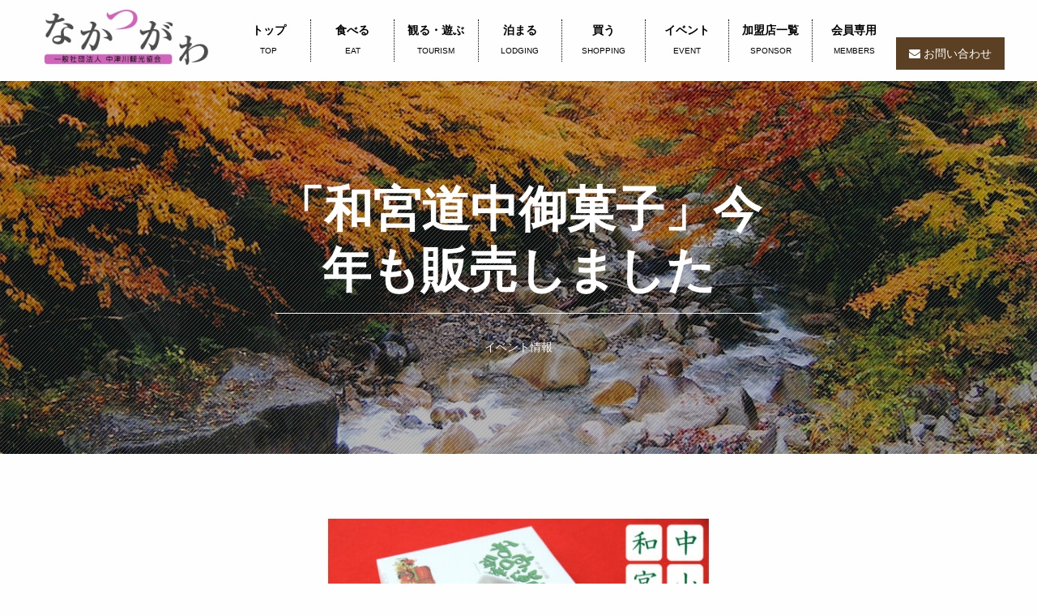

--- FILE ---
content_type: text/html; charset=UTF-8
request_url: https://nakatsugawa.town/event/%E3%80%8C%E5%92%8C%E5%AE%AE%E9%81%93%E4%B8%AD%E5%BE%A1%E8%8F%93%E5%AD%90%E3%80%8D%E4%BB%8A%E5%B9%B4%E3%82%82%E8%B2%A9%E5%A3%B2%E3%81%97%E3%81%BE%E3%81%99/
body_size: 11677
content:
<!doctype html>

  <html class="no-js"  lang="ja">

	<head>
		<meta charset="utf-8">

    <!-- Google tag (gtag.js) -->
    <script async src="https://www.googletagmanager.com/gtag/js?id=G-R2NPKPWG7P"></script>
    <script>
      window.dataLayer = window.dataLayer || [];
      function gtag(){dataLayer.push(arguments);}
      gtag('js', new Date());

      gtag('config', 'G-R2NPKPWG7P');
    </script>

    <title>
              「和宮道中御菓子」今年も販売しました |             中津川観光協会公式Webサイト    </title>
		<!-- Force IE to use the latest rendering engine available -->
		<meta http-equiv="X-UA-Compatible" content="IE=edge">

		<!-- Mobile Meta -->
		<meta name="viewport" content="width=device-width, initial-scale=1.0">
		<meta class="foundation-mq">

		<!-- If Site Icon isn't set in customizer -->
					<!-- Icons & Favicons -->
			<link rel="icon" href="https://nakatsugawa.town/wp-content/themes/nakatsugawa/favicon.png">
			<link href="https://nakatsugawa.town/wp-content/themes/nakatsugawa/assets/images/apple-icon-touch.png" rel="apple-touch-icon" />
			<!--[if IE]>
				<link rel="shortcut icon" href="https://nakatsugawa.town/wp-content/themes/nakatsugawa/favicon.ico">
			<![endif]-->
			<meta name="msapplication-TileColor" content="#f01d4f">
			<meta name="msapplication-TileImage" content="https://nakatsugawa.town/wp-content/themes/nakatsugawa/assets/images/win8-tile-icon.png">
	    	<meta name="theme-color" content="#121212">
	    
		<link rel="pingback" href="https://nakatsugawa.town/xmlrpc.php">

    
    
		<meta name='robots' content='max-image-preview:large' />
<link rel='dns-prefetch' href='//maxcdn.bootstrapcdn.com' />
<link rel="alternate" type="application/rss+xml" title="中津川観光協会公式Webサイト &raquo; フィード" href="https://nakatsugawa.town/feed/" />
<link rel="alternate" type="application/rss+xml" title="中津川観光協会公式Webサイト &raquo; コメントフィード" href="https://nakatsugawa.town/comments/feed/" />
<script type="text/javascript">
/* <![CDATA[ */
window._wpemojiSettings = {"baseUrl":"https:\/\/s.w.org\/images\/core\/emoji\/15.0.3\/72x72\/","ext":".png","svgUrl":"https:\/\/s.w.org\/images\/core\/emoji\/15.0.3\/svg\/","svgExt":".svg","source":{"concatemoji":"https:\/\/nakatsugawa.town\/wp-includes\/js\/wp-emoji-release.min.js?ver=6.5.7"}};
/*! This file is auto-generated */
!function(i,n){var o,s,e;function c(e){try{var t={supportTests:e,timestamp:(new Date).valueOf()};sessionStorage.setItem(o,JSON.stringify(t))}catch(e){}}function p(e,t,n){e.clearRect(0,0,e.canvas.width,e.canvas.height),e.fillText(t,0,0);var t=new Uint32Array(e.getImageData(0,0,e.canvas.width,e.canvas.height).data),r=(e.clearRect(0,0,e.canvas.width,e.canvas.height),e.fillText(n,0,0),new Uint32Array(e.getImageData(0,0,e.canvas.width,e.canvas.height).data));return t.every(function(e,t){return e===r[t]})}function u(e,t,n){switch(t){case"flag":return n(e,"\ud83c\udff3\ufe0f\u200d\u26a7\ufe0f","\ud83c\udff3\ufe0f\u200b\u26a7\ufe0f")?!1:!n(e,"\ud83c\uddfa\ud83c\uddf3","\ud83c\uddfa\u200b\ud83c\uddf3")&&!n(e,"\ud83c\udff4\udb40\udc67\udb40\udc62\udb40\udc65\udb40\udc6e\udb40\udc67\udb40\udc7f","\ud83c\udff4\u200b\udb40\udc67\u200b\udb40\udc62\u200b\udb40\udc65\u200b\udb40\udc6e\u200b\udb40\udc67\u200b\udb40\udc7f");case"emoji":return!n(e,"\ud83d\udc26\u200d\u2b1b","\ud83d\udc26\u200b\u2b1b")}return!1}function f(e,t,n){var r="undefined"!=typeof WorkerGlobalScope&&self instanceof WorkerGlobalScope?new OffscreenCanvas(300,150):i.createElement("canvas"),a=r.getContext("2d",{willReadFrequently:!0}),o=(a.textBaseline="top",a.font="600 32px Arial",{});return e.forEach(function(e){o[e]=t(a,e,n)}),o}function t(e){var t=i.createElement("script");t.src=e,t.defer=!0,i.head.appendChild(t)}"undefined"!=typeof Promise&&(o="wpEmojiSettingsSupports",s=["flag","emoji"],n.supports={everything:!0,everythingExceptFlag:!0},e=new Promise(function(e){i.addEventListener("DOMContentLoaded",e,{once:!0})}),new Promise(function(t){var n=function(){try{var e=JSON.parse(sessionStorage.getItem(o));if("object"==typeof e&&"number"==typeof e.timestamp&&(new Date).valueOf()<e.timestamp+604800&&"object"==typeof e.supportTests)return e.supportTests}catch(e){}return null}();if(!n){if("undefined"!=typeof Worker&&"undefined"!=typeof OffscreenCanvas&&"undefined"!=typeof URL&&URL.createObjectURL&&"undefined"!=typeof Blob)try{var e="postMessage("+f.toString()+"("+[JSON.stringify(s),u.toString(),p.toString()].join(",")+"));",r=new Blob([e],{type:"text/javascript"}),a=new Worker(URL.createObjectURL(r),{name:"wpTestEmojiSupports"});return void(a.onmessage=function(e){c(n=e.data),a.terminate(),t(n)})}catch(e){}c(n=f(s,u,p))}t(n)}).then(function(e){for(var t in e)n.supports[t]=e[t],n.supports.everything=n.supports.everything&&n.supports[t],"flag"!==t&&(n.supports.everythingExceptFlag=n.supports.everythingExceptFlag&&n.supports[t]);n.supports.everythingExceptFlag=n.supports.everythingExceptFlag&&!n.supports.flag,n.DOMReady=!1,n.readyCallback=function(){n.DOMReady=!0}}).then(function(){return e}).then(function(){var e;n.supports.everything||(n.readyCallback(),(e=n.source||{}).concatemoji?t(e.concatemoji):e.wpemoji&&e.twemoji&&(t(e.twemoji),t(e.wpemoji)))}))}((window,document),window._wpemojiSettings);
/* ]]> */
</script>
<style id='wp-emoji-styles-inline-css' type='text/css'>

	img.wp-smiley, img.emoji {
		display: inline !important;
		border: none !important;
		box-shadow: none !important;
		height: 1em !important;
		width: 1em !important;
		margin: 0 0.07em !important;
		vertical-align: -0.1em !important;
		background: none !important;
		padding: 0 !important;
	}
</style>
<link rel='stylesheet' id='wp-block-library-css' href='https://nakatsugawa.town/wp-includes/css/dist/block-library/style.min.css?ver=6.5.7' type='text/css' media='all' />
<style id='classic-theme-styles-inline-css' type='text/css'>
/*! This file is auto-generated */
.wp-block-button__link{color:#fff;background-color:#32373c;border-radius:9999px;box-shadow:none;text-decoration:none;padding:calc(.667em + 2px) calc(1.333em + 2px);font-size:1.125em}.wp-block-file__button{background:#32373c;color:#fff;text-decoration:none}
</style>
<style id='global-styles-inline-css' type='text/css'>
body{--wp--preset--color--black: #000000;--wp--preset--color--cyan-bluish-gray: #abb8c3;--wp--preset--color--white: #ffffff;--wp--preset--color--pale-pink: #f78da7;--wp--preset--color--vivid-red: #cf2e2e;--wp--preset--color--luminous-vivid-orange: #ff6900;--wp--preset--color--luminous-vivid-amber: #fcb900;--wp--preset--color--light-green-cyan: #7bdcb5;--wp--preset--color--vivid-green-cyan: #00d084;--wp--preset--color--pale-cyan-blue: #8ed1fc;--wp--preset--color--vivid-cyan-blue: #0693e3;--wp--preset--color--vivid-purple: #9b51e0;--wp--preset--gradient--vivid-cyan-blue-to-vivid-purple: linear-gradient(135deg,rgba(6,147,227,1) 0%,rgb(155,81,224) 100%);--wp--preset--gradient--light-green-cyan-to-vivid-green-cyan: linear-gradient(135deg,rgb(122,220,180) 0%,rgb(0,208,130) 100%);--wp--preset--gradient--luminous-vivid-amber-to-luminous-vivid-orange: linear-gradient(135deg,rgba(252,185,0,1) 0%,rgba(255,105,0,1) 100%);--wp--preset--gradient--luminous-vivid-orange-to-vivid-red: linear-gradient(135deg,rgba(255,105,0,1) 0%,rgb(207,46,46) 100%);--wp--preset--gradient--very-light-gray-to-cyan-bluish-gray: linear-gradient(135deg,rgb(238,238,238) 0%,rgb(169,184,195) 100%);--wp--preset--gradient--cool-to-warm-spectrum: linear-gradient(135deg,rgb(74,234,220) 0%,rgb(151,120,209) 20%,rgb(207,42,186) 40%,rgb(238,44,130) 60%,rgb(251,105,98) 80%,rgb(254,248,76) 100%);--wp--preset--gradient--blush-light-purple: linear-gradient(135deg,rgb(255,206,236) 0%,rgb(152,150,240) 100%);--wp--preset--gradient--blush-bordeaux: linear-gradient(135deg,rgb(254,205,165) 0%,rgb(254,45,45) 50%,rgb(107,0,62) 100%);--wp--preset--gradient--luminous-dusk: linear-gradient(135deg,rgb(255,203,112) 0%,rgb(199,81,192) 50%,rgb(65,88,208) 100%);--wp--preset--gradient--pale-ocean: linear-gradient(135deg,rgb(255,245,203) 0%,rgb(182,227,212) 50%,rgb(51,167,181) 100%);--wp--preset--gradient--electric-grass: linear-gradient(135deg,rgb(202,248,128) 0%,rgb(113,206,126) 100%);--wp--preset--gradient--midnight: linear-gradient(135deg,rgb(2,3,129) 0%,rgb(40,116,252) 100%);--wp--preset--font-size--small: 13px;--wp--preset--font-size--medium: 20px;--wp--preset--font-size--large: 36px;--wp--preset--font-size--x-large: 42px;--wp--preset--spacing--20: 0.44rem;--wp--preset--spacing--30: 0.67rem;--wp--preset--spacing--40: 1rem;--wp--preset--spacing--50: 1.5rem;--wp--preset--spacing--60: 2.25rem;--wp--preset--spacing--70: 3.38rem;--wp--preset--spacing--80: 5.06rem;--wp--preset--shadow--natural: 6px 6px 9px rgba(0, 0, 0, 0.2);--wp--preset--shadow--deep: 12px 12px 50px rgba(0, 0, 0, 0.4);--wp--preset--shadow--sharp: 6px 6px 0px rgba(0, 0, 0, 0.2);--wp--preset--shadow--outlined: 6px 6px 0px -3px rgba(255, 255, 255, 1), 6px 6px rgba(0, 0, 0, 1);--wp--preset--shadow--crisp: 6px 6px 0px rgba(0, 0, 0, 1);}:where(.is-layout-flex){gap: 0.5em;}:where(.is-layout-grid){gap: 0.5em;}body .is-layout-flex{display: flex;}body .is-layout-flex{flex-wrap: wrap;align-items: center;}body .is-layout-flex > *{margin: 0;}body .is-layout-grid{display: grid;}body .is-layout-grid > *{margin: 0;}:where(.wp-block-columns.is-layout-flex){gap: 2em;}:where(.wp-block-columns.is-layout-grid){gap: 2em;}:where(.wp-block-post-template.is-layout-flex){gap: 1.25em;}:where(.wp-block-post-template.is-layout-grid){gap: 1.25em;}.has-black-color{color: var(--wp--preset--color--black) !important;}.has-cyan-bluish-gray-color{color: var(--wp--preset--color--cyan-bluish-gray) !important;}.has-white-color{color: var(--wp--preset--color--white) !important;}.has-pale-pink-color{color: var(--wp--preset--color--pale-pink) !important;}.has-vivid-red-color{color: var(--wp--preset--color--vivid-red) !important;}.has-luminous-vivid-orange-color{color: var(--wp--preset--color--luminous-vivid-orange) !important;}.has-luminous-vivid-amber-color{color: var(--wp--preset--color--luminous-vivid-amber) !important;}.has-light-green-cyan-color{color: var(--wp--preset--color--light-green-cyan) !important;}.has-vivid-green-cyan-color{color: var(--wp--preset--color--vivid-green-cyan) !important;}.has-pale-cyan-blue-color{color: var(--wp--preset--color--pale-cyan-blue) !important;}.has-vivid-cyan-blue-color{color: var(--wp--preset--color--vivid-cyan-blue) !important;}.has-vivid-purple-color{color: var(--wp--preset--color--vivid-purple) !important;}.has-black-background-color{background-color: var(--wp--preset--color--black) !important;}.has-cyan-bluish-gray-background-color{background-color: var(--wp--preset--color--cyan-bluish-gray) !important;}.has-white-background-color{background-color: var(--wp--preset--color--white) !important;}.has-pale-pink-background-color{background-color: var(--wp--preset--color--pale-pink) !important;}.has-vivid-red-background-color{background-color: var(--wp--preset--color--vivid-red) !important;}.has-luminous-vivid-orange-background-color{background-color: var(--wp--preset--color--luminous-vivid-orange) !important;}.has-luminous-vivid-amber-background-color{background-color: var(--wp--preset--color--luminous-vivid-amber) !important;}.has-light-green-cyan-background-color{background-color: var(--wp--preset--color--light-green-cyan) !important;}.has-vivid-green-cyan-background-color{background-color: var(--wp--preset--color--vivid-green-cyan) !important;}.has-pale-cyan-blue-background-color{background-color: var(--wp--preset--color--pale-cyan-blue) !important;}.has-vivid-cyan-blue-background-color{background-color: var(--wp--preset--color--vivid-cyan-blue) !important;}.has-vivid-purple-background-color{background-color: var(--wp--preset--color--vivid-purple) !important;}.has-black-border-color{border-color: var(--wp--preset--color--black) !important;}.has-cyan-bluish-gray-border-color{border-color: var(--wp--preset--color--cyan-bluish-gray) !important;}.has-white-border-color{border-color: var(--wp--preset--color--white) !important;}.has-pale-pink-border-color{border-color: var(--wp--preset--color--pale-pink) !important;}.has-vivid-red-border-color{border-color: var(--wp--preset--color--vivid-red) !important;}.has-luminous-vivid-orange-border-color{border-color: var(--wp--preset--color--luminous-vivid-orange) !important;}.has-luminous-vivid-amber-border-color{border-color: var(--wp--preset--color--luminous-vivid-amber) !important;}.has-light-green-cyan-border-color{border-color: var(--wp--preset--color--light-green-cyan) !important;}.has-vivid-green-cyan-border-color{border-color: var(--wp--preset--color--vivid-green-cyan) !important;}.has-pale-cyan-blue-border-color{border-color: var(--wp--preset--color--pale-cyan-blue) !important;}.has-vivid-cyan-blue-border-color{border-color: var(--wp--preset--color--vivid-cyan-blue) !important;}.has-vivid-purple-border-color{border-color: var(--wp--preset--color--vivid-purple) !important;}.has-vivid-cyan-blue-to-vivid-purple-gradient-background{background: var(--wp--preset--gradient--vivid-cyan-blue-to-vivid-purple) !important;}.has-light-green-cyan-to-vivid-green-cyan-gradient-background{background: var(--wp--preset--gradient--light-green-cyan-to-vivid-green-cyan) !important;}.has-luminous-vivid-amber-to-luminous-vivid-orange-gradient-background{background: var(--wp--preset--gradient--luminous-vivid-amber-to-luminous-vivid-orange) !important;}.has-luminous-vivid-orange-to-vivid-red-gradient-background{background: var(--wp--preset--gradient--luminous-vivid-orange-to-vivid-red) !important;}.has-very-light-gray-to-cyan-bluish-gray-gradient-background{background: var(--wp--preset--gradient--very-light-gray-to-cyan-bluish-gray) !important;}.has-cool-to-warm-spectrum-gradient-background{background: var(--wp--preset--gradient--cool-to-warm-spectrum) !important;}.has-blush-light-purple-gradient-background{background: var(--wp--preset--gradient--blush-light-purple) !important;}.has-blush-bordeaux-gradient-background{background: var(--wp--preset--gradient--blush-bordeaux) !important;}.has-luminous-dusk-gradient-background{background: var(--wp--preset--gradient--luminous-dusk) !important;}.has-pale-ocean-gradient-background{background: var(--wp--preset--gradient--pale-ocean) !important;}.has-electric-grass-gradient-background{background: var(--wp--preset--gradient--electric-grass) !important;}.has-midnight-gradient-background{background: var(--wp--preset--gradient--midnight) !important;}.has-small-font-size{font-size: var(--wp--preset--font-size--small) !important;}.has-medium-font-size{font-size: var(--wp--preset--font-size--medium) !important;}.has-large-font-size{font-size: var(--wp--preset--font-size--large) !important;}.has-x-large-font-size{font-size: var(--wp--preset--font-size--x-large) !important;}
.wp-block-navigation a:where(:not(.wp-element-button)){color: inherit;}
:where(.wp-block-post-template.is-layout-flex){gap: 1.25em;}:where(.wp-block-post-template.is-layout-grid){gap: 1.25em;}
:where(.wp-block-columns.is-layout-flex){gap: 2em;}:where(.wp-block-columns.is-layout-grid){gap: 2em;}
.wp-block-pullquote{font-size: 1.5em;line-height: 1.6;}
</style>
<link rel='stylesheet' id='font-awesome-css' href='https://maxcdn.bootstrapcdn.com/font-awesome/4.7.0/css/font-awesome.min.css?ver=6.5.7' type='text/css' media='all' />
<link rel='stylesheet' id='animate-css-css' href='https://nakatsugawa.town/wp-content/themes/nakatsugawa/assets/css/animate.css?ver=6.5.7' type='text/css' media='all' />
<link rel='stylesheet' id='owl-css-css' href='https://nakatsugawa.town/wp-content/themes/nakatsugawa/assets/js/owl/owl.carousel.min.css?ver=6.5.7' type='text/css' media='all' />
<link rel='stylesheet' id='owl-theme-css-css' href='https://nakatsugawa.town/wp-content/themes/nakatsugawa/assets/js/owl/owl.theme.default.min.css?ver=6.5.7' type='text/css' media='all' />
<link rel='stylesheet' id='lightbox2-theme-css-css' href='https://nakatsugawa.town/wp-content/themes/nakatsugawa/assets/js/lightbox2/css/lightbox.min.css?ver=6.5.7' type='text/css' media='all' />
<link rel='stylesheet' id='site-css-css' href='https://nakatsugawa.town/wp-content/themes/nakatsugawa/assets/css/style.css?ver=6.5.7' type='text/css' media='all' />
<link rel='stylesheet' id='default-css-css' href='https://nakatsugawa.town/wp-content/themes/nakatsugawa/style.css?ver=6.5.7' type='text/css' media='all' />
<script type="text/javascript" src="https://nakatsugawa.town/wp-includes/js/jquery/jquery.min.js?ver=3.7.1" id="jquery-core-js"></script>
<script type="text/javascript" src="https://nakatsugawa.town/wp-includes/js/jquery/jquery-migrate.min.js?ver=3.4.1" id="jquery-migrate-js"></script>
<link rel="https://api.w.org/" href="https://nakatsugawa.town/wp-json/" /><link rel="canonical" href="https://nakatsugawa.town/event/%e3%80%8c%e5%92%8c%e5%ae%ae%e9%81%93%e4%b8%ad%e5%be%a1%e8%8f%93%e5%ad%90%e3%80%8d%e4%bb%8a%e5%b9%b4%e3%82%82%e8%b2%a9%e5%a3%b2%e3%81%97%e3%81%be%e3%81%99/" />
<link rel='shortlink' href='https://nakatsugawa.town/?p=5269' />
<link rel="alternate" type="application/json+oembed" href="https://nakatsugawa.town/wp-json/oembed/1.0/embed?url=https%3A%2F%2Fnakatsugawa.town%2Fevent%2F%25e3%2580%258c%25e5%2592%258c%25e5%25ae%25ae%25e9%2581%2593%25e4%25b8%25ad%25e5%25be%25a1%25e8%258f%2593%25e5%25ad%2590%25e3%2580%258d%25e4%25bb%258a%25e5%25b9%25b4%25e3%2582%2582%25e8%25b2%25a9%25e5%25a3%25b2%25e3%2581%2597%25e3%2581%25be%25e3%2581%2599%2F" />
<link rel="alternate" type="text/xml+oembed" href="https://nakatsugawa.town/wp-json/oembed/1.0/embed?url=https%3A%2F%2Fnakatsugawa.town%2Fevent%2F%25e3%2580%258c%25e5%2592%258c%25e5%25ae%25ae%25e9%2581%2593%25e4%25b8%25ad%25e5%25be%25a1%25e8%258f%2593%25e5%25ad%2590%25e3%2580%258d%25e4%25bb%258a%25e5%25b9%25b4%25e3%2582%2582%25e8%25b2%25a9%25e5%25a3%25b2%25e3%2581%2597%25e3%2581%25be%25e3%2581%2599%2F&#038;format=xml" />

		<!-- Drop Google Analytics here -->
		<!-- end analytics -->

	</head>

	<!-- Uncomment this line if using the Off-Canvas Menu -->

	<body class="event-template-default single single-event postid-5269">

    <div id="fb-root"></div>
    <script>(function(d, s, id) {
      var js, fjs = d.getElementsByTagName(s)[0];
      if (d.getElementById(id)) return;
      js = d.createElement(s); js.id = id;
      js.src = 'https://connect.facebook.net/ja_JP/sdk.js#xfbml=1&version=v2.11';
      fjs.parentNode.insertBefore(js, fjs);
    }(document, 'script', 'facebook-jssdk'));</script>

		<div class="off-canvas-wrapper">

			<div class="off-canvas position-right off-canvas__menu-list" id="off-canvas" data-off-canvas>
  <ul class="vertical menu hidden-menu" data-responsive-menu="drilldown medium-accordion">
    <li><a href="https://nakatsugawa.town/">トップページ<span>TOP</span></a></li>
    <li><a href="https://nakatsugawa.town/tax_genre/tax-eat/">食べる<span>EAT</span></a></li>
    <li><a href="https://nakatsugawa.town/tax_genre/tax-activity/">観る・遊ぶ<span>TOURISM</span></a></li>
    <li><a href="https://nakatsugawa.town/tax_genre/tax-stay/">泊まる<span>LODGING</span></a></li>
    <li><a href="https://nakatsugawa.town/tax_genre/tax-shopping/">買う<span>SHOPPING</span></a></li>
    <li><a href="https://nakatsugawa.town/event/">イベント<span>EVENT</span></a></li>
    <li>
      <a href="#">中津川の魅力<span>ATTRACTIVE</span></a>
      <ul>
        <li><a href="https://nakatsugawa.town/attractive-malon-town/">栗のまち中津川<span>MALON</span></a></li>
        <li><a href="https://nakatsugawa.town/attractive-nature/">自然を知る<span>NATURE</span></a></li>
        <li><a href="https://nakatsugawa.town/attractive-history/">歴史 文化を知る<span>HISTORY</span></a></li>
        <li><a href="https://nakatsugawa.town/attractive-foods/">味わいを知る<span>FOODS</span></a></li>
      </ul>
    </li>
    <li><a href="https://nakatsugawa.town/sponsorship/">加盟店一覧<span>SPONSOR</span></a></li>
    <li><a href="https://nakatsugawa.town/basic_auth_post/">会員専用ページ<span>MEMBERS</span></a></li>
    <li><a href="https://nakatsugawa.town/about-us/">当協会について<span>ABOUT</span></a></li>
    <li><a href="https://nakatsugawa.town/contact/">お問い合わせ</a></li>
  </ul>
  <div class="side-search">
    <form name="sideSearch" role="search" method="get" class="search-form" action="https://nakatsugawa.town/">
    	<label>
    		<input type="search" class="search-field" placeholder="サイト内検索" value="" name="s" />
    	</label>
      <a href="javascript:sideSearch.submit()" class="search-submit button"><i class="fa fa-search" aria-hidden="true"></i></a>
    </form>
  </div>

</div>

			<div class="off-canvas-content" data-off-canvas-content>

				<header class="header" role="banner">

          
					<!-- This navs will be applied to the topbar, above all content
						To see additional nav styles, visit the /parts directory -->
					<!-- By default, this menu will use off-canvas for small
	 and a topbar for medium-up -->

<div class="top-bar" id="top-bar-menu">
	<div class="top-bar-menu">
    <h1 class="show-for-small-only main-title"><a href="https://nakatsugawa.town/">
      <!-- <span>中津川</span>観光協会<small>NAKATSUGAWA TOURISM ASSOCIATION</small> -->
      <img src="https://nakatsugawa.town/wp-content/themes/nakatsugawa/assets/images/common/logo.png" alt="">
    </a></h1>
	</div>
      <div class="row">
      <div class="translate__wrapper not-front">
        <div id="google_translate_element"></div>
      </div>
        <div class="show-for-medium">

        <h1 class="main-title large-3 small-4 columns"><a href="https://nakatsugawa.town/">
          <!-- <span>中津川</span>観光協会<small>NAKATSUGAWA TOURISM ASSOCIATION</small> -->
          <img src="https://nakatsugawa.town/wp-content/themes/nakatsugawa/assets/images/common/logo.png" alt="">
        </a></h1>
        <div class="added-menu hide-for-large small-3 small-offset-5 columns">
          <p class="contact-btn"><a href="#">お問い合わせ</a></p>
        </div>
        <ul class="menu not-front small-12 columns">
          <li><a href="https://nakatsugawa.town/">トップ<span>TOP</span></a></li>
          <li><a href="https://nakatsugawa.town/tax_genre/tax-eat/">食べる<span>EAT</span></a></li>
          <li><a href="https://nakatsugawa.town/tax_genre/tax-activity/">観る・遊ぶ<span>TOURISM</span></a></li>
          <li><a href="https://nakatsugawa.town/tax_genre/tax-stay/">泊まる<span>LODGING</span></a></li>
          <li><a href="https://nakatsugawa.town/tax_genre/tax-shopping/">買う<span>SHOPPING</span></a></li>
          <li><a href="https://nakatsugawa.town/event/">イベント<span>EVENT</span></a></li>
          <li><a href="https://nakatsugawa.town/sponsorship/">加盟店一覧<span>SPONSOR</span></a></li>
          <li><a href="https://nakatsugawa.town/basic_auth_post/">会員専用<span>MEMBERS</span></a></li>
          <li class="show-for-large added-menu">
            <p class="contact-btn"><a href="https://nakatsugawa.town/contact/">お問い合わせ</a></p>
          </li>
        </ul>
      </div>
    	</div>
	<div id="sp-nav-area" class="top-bar-right float-right show-for-small-only sp-menu">
		<ul class="menu">
			<!-- <li><button class="menu-icon" type="button" data-toggle="off-canvas"></button></li> -->
			<li><a data-toggle="off-canvas"><i class="fa fa-bars fa-2x" aria-hidden="true"></i></a></li>
		</ul>
	</div>
</div>

          
            <div class="mobile-nav hide-for-medium">
              <ul>
                <li><a href="https://nakatsugawa.town/tax_genre/tax-eat/">食べる</a></li>
                <li><a href="https://nakatsugawa.town/tax_genre/tax-activity/">観る/遊ぶ</a></li>
                <li><a href="https://nakatsugawa.town/tax_genre/tax-stay/">泊まる</a></li>
                <li><a href="https://nakatsugawa.town/tax_genre/tax-shopping/">買う</a></li>
                <li><a href="https://nakatsugawa.town/event/">イベント</a></li>
              </ul>
            </div>

          
				</header> <!-- end .header -->

<div id="content">

  <div class="single-spot-head" style="background-image: url(https://nakatsugawa.town/wp-content/themes/nakatsugawa/assets/images/event-default.jpg);">
    <div class="single-spot-head__inner">
      <div class="row">
        <div class="large-6 medium-centered">
          <div class="spot-head__wrapper">
            <h2>「和宮道中御菓子」今年も販売しました</h2>
            <p>イベント情報</p>
          </div>
        </div>
      </div>
    </div>
  </div>

	<div id="inner-content" class="row">

		<main id="main" class="large-10 large-centered medium-12 columns" role="main">
      <div class="row">

                                              <div class="event-image medium-6 columns small-centered">
            <a href="https://nakatsugawa.town/wp-content/uploads/2021/10/080bca015128a30c62060783b2417fc6-e1634790776573.jpg" data-lightbox="event-images">
              <img width="500" height="375" src="https://nakatsugawa.town/wp-content/uploads/2021/10/080bca015128a30c62060783b2417fc6-e1634790776573.jpg" class="attachment-full size-full" alt="" decoding="async" fetchpriority="high" />            </a>
          </div>
        
        <div class="small-12 columns event-detail">
          <div class="contents_p">
            <section class="entry-content">&nbsp;幕末の皇女和宮様が、中山道を通って第十四代将軍徳川家茂に降嫁する際に食されたと伝わるお菓子を、中津川市内の御菓子処が研究を重ねて再現した「中山道中津川宿 和宮道中御菓子」。２００２年から販売を開始し、現在は和宮様の誕生日５月１０日と、中津川宿にお泊りになった１０月２９日の年に２回販売しています。今年もにぎわい特産館で<strong>５月７日から１０日までの４日間、数量限定</strong>で販売いたします。<br />
ご注文はにぎわい特産館までご連絡ください（電話：0573-62-2277）。</p>
<p><a href="https://shop.nakatsugawa.town/">にぎわい特産館オンラインショップ</a>からのご注文受付は終了しました。</p>
<p>&nbsp;</p>
<p><strong>価格改定のお知らせ</strong></p>
<p>原材料や包装資材の高騰により従来の価格を維持することが困難となりました。<br />
誠に不本意ではございますが、今回の販売より１箱１,３８０円に価格変更をいたします。<br />
何卒ご理解賜りますようお願い申し上げます。</p>
<p>&nbsp;</p>
<p>和宮道中御菓子は、中津川市内の３つの宿場町「中津川宿」「落合宿」「馬籠宿」の名を付けた６種類のお菓子の詰め合わせです。<br />
中津川菓子組合に加盟する６店が１品ずつ担当しています。</p>
<p>&nbsp;</p>
<h5><strong>＜春の詰め合わせ＞</strong></h5>
<p><strong>・中津川宿大村雨（おおむらさめ）</strong><br />
あんこを餅粉などでつないで蒸して固めたもの</p>
<p><strong>・中津川宿延齢（えんれい）</strong><br />
中が白小豆に栗を使い、餅粉などを使用した生地でまいたもの</p>
<p><strong>・落合宿紅葉賀（こうようが）</strong><br />
練り切りで紅葉をかたどったもの</p>
<p><strong>・落合宿月影</strong><br />
どら焼きの中に白餡が入ったもの</p>
<p><strong>・馬籠宿松の露</strong><br />
緑色のうすい餅の中にこし餡が入ったもの</p>
<p><strong>・馬籠宿八重桜</strong><br />
ピンクのうすい餅の中に白餡が入ったもの</p>
<p>消費期限：５日（発送日含む）</p>
<p>&nbsp;</p>
<p><strong>ーーー皇女和宮物語ーーー</strong></p>
<p>時は江戸時代の末、幕府が朝廷の力を借りて国の安定を図る「公武一和」という政策がありました。<br />
その政策の象徴として第十四代将軍、徳川家茂が朝廷から迎えたのが皇女和宮。<br />
和宮降嫁の行列は中山道を通り、十月二九日には中津川に宿泊されました。<br />
その道中に食された御菓子を現代に再現したものが「和宮道中御菓子」でございます。</p>
<p>&nbsp;</p>
<p>&nbsp;</p>
</section>
          </div>
        </div>

        
        <div class="small-12 columns">
          <div class="back-btn single-btn">
            <a href="https://nakatsugawa.town/event/">一覧へ戻る</a>
          </div>
        </div>
      </div>
    </main>

  </div>

</div>
        <div class="page-top-btn">
          <a href="#">Page Top</a>
        </div>
        <footer class="footer" role="contentinfo">
					<div id="inner-footer" class="row gutter-small">

            <div class="large-4 small-12 columns">
              <h1><a href="https://nakatsugawa.town/">中津川観光協会<span>NAKATSUGAWA TOURISM ASSOCIATION</span></a></h1>
              <p class="sub-head"><span class="caption">＜観光案内＞</span>中津川市観光案内所<span>Nakatsugawa Tourist Information Center</span></p>
              <p class="sub-head_tel">Tel：0573-62-2277</p>
              <p>
                〒508-0032&nbsp;&nbsp;岐阜県中津川市栄町1-1&nbsp;&nbsp;にぎわいプラザ1F<br>
                営業時間&nbsp;&nbsp;8:30〜18:00<br>
                休館日：12月29日〜1月3日<br>
                　　　　2月第3日曜日
              </p>
              <p class="footer-contact large-9 medium-6 small-12">
                <a href="https://nakatsugawa.town/contact/"><i class="fa fa-envelope" aria-hidden="true"></i> お問い合わせフォームはこちら</a>
              </p>

                              <div class="footer-search large-9 medium-6 small-12">
                  <form name="footerSearch" role="search" method="get" class="search-form" action="https://nakatsugawa.town/">
                  	<label>
                  		<input type="search" class="search-field" placeholder="サイト内検索" value="" name="s" />
                  	</label>
                    <a href="javascript:footerSearch.submit()" class="search-submit button"><i class="fa fa-search" aria-hidden="true"></i></a>
                  </form>
                </div>
                          </div>

            <div class="large-8 small-12 columns footer-contents">
              <div class="footer-content mh-js">
                <h2><a href="https://nakatsugawa.town/tax_genre/tax-eat/">食べる<span>EAT</span></h2>
                <ul>
                                                        
                    <li><a href="https://nakatsugawa.town/tax_genre/japanese-foods">和食</a></li>

                                      
                    <li><a href="https://nakatsugawa.town/tax_genre/western-foods">洋食</a></li>

                                      
                    <li><a href="https://nakatsugawa.town/tax_genre/local-foods">ご当地グルメ</a></li>

                                      
                    <li><a href="https://nakatsugawa.town/tax_genre/cafe-and-sweets">カフェ・スイーツ</a></li>

                                      
                    <li><a href="https://nakatsugawa.town/tax_genre/chinese-foods">中華</a></li>

                                      
                    <li><a href="https://nakatsugawa.town/tax_genre/other-foods">その他</a></li>

                                  </ul>
              </div>
              <div class="footer-content mh-js">
                <h2><a href="https://nakatsugawa.town/tax_genre/tax-activity/">観る・遊ぶ<span>TOURISM</span></h2>
                <ul>
                                                        
                    <li><a href="https://nakatsugawa.town/tax_genre/activity-history">歴史・文化</a></li>

                                      
                    <li><a href="https://nakatsugawa.town/tax_genre/activity-experience">体験</a></li>

                                      
                    <li><a href="https://nakatsugawa.town/tax_genre/activity-leisure">レジャー</a></li>

                                      
                    <li><a href="https://nakatsugawa.town/tax_genre/activity-child">子供</a></li>

                                      
                    <li><a href="https://nakatsugawa.town/tax_genre/activity-other">その他</a></li>

                                  </ul>
              </div>
              <div class="footer-content mh-js">
                <h2><a href="https://nakatsugawa.town/tax_genre/tax-stay/">泊まる<span>LOGGING</span></h2>
                <ul>
                                                        
                    <li><a href="https://nakatsugawa.town/tax_genre/stay-onsen">温泉</a></li>

                                      
                    <li><a href="https://nakatsugawa.town/tax_genre/stay-hotel">ホテル</a></li>

                                      
                    <li><a href="https://nakatsugawa.town/tax_genre/stay-ryokan">旅館</a></li>

                                      
                    <li><a href="https://nakatsugawa.town/tax_genre/stay-inn">民宿</a></li>

                                      
                    <li><a href="https://nakatsugawa.town/tax_genre/stay-other">その他</a></li>

                                  </ul>
              </div>
              <div class="footer-content mh-js">
                <h2><a href="https://nakatsugawa.town/tax_genre/tax-shopping/">買う<span>SHOPPING</span></h2>
                <ul>
                                                        
                    <li><a href="https://nakatsugawa.town/tax_genre/shopping-present">お土産・特産品</a></li>

                                      
                    <li><a href="https://nakatsugawa.town/tax_genre/shopping-japanese-sweets">和菓子</a></li>

                                      
                    <li><a href="https://nakatsugawa.town/tax_genre/shopping-roadsidestation">道の駅</a></li>

                                      
                    <li><a href="https://nakatsugawa.town/tax_genre/shopping-other">その他</a></li>

                                  </ul>
              </div>
              <div class="footer-content mh-js">
                <h2><a href="https://nakatsugawa.town/event/">イベント<span>EVENT</span></a></h2>
                <ul>

                  
                                                            <li><a href="https://nakatsugawa.town/event/%e5%b9%b2%e3%81%97%e6%9f%bf%e3%81%a8%e6%a0%97%e3%82%93%e3%81%8d%e3%82%93%e3%81%a8%e3%82%93%e3%81%ae%e8%a9%b0%e5%90%88%e3%81%9b%e3%82%bb%e3%83%83%e3%83%88%e3%81%ae%e8%b2%a9%e5%a3%b2%e5%a7%8b%e3%81%be/">干し柿と栗んきんとんの詰合せセット始まってます</a></li>
                                          <li><a href="https://nakatsugawa.town/event/%e3%80%8c%e4%b8%ad%e6%b4%a5%e5%b7%9d%e6%a0%97%e3%81%8d%e3%82%93%e3%81%a8%e3%82%93%e3%82%81%e3%81%90%e3%82%8a-%e9%a2%a8%e6%b5%81%e3%83%bb%e3%81%95%e3%81%95%e3%82%86%e3%82%8a%e3%80%8d%e8%b2%a9-3/">「中津川栗きんとんめぐり 風流・ささゆり」販売終了しました</a></li>
                                          <li><a href="https://nakatsugawa.town/event/%e4%b8%ad%e5%b1%b1%e9%81%93%e5%92%8c%e8%a3%85%e3%82%a6%e3%82%a9%e3%83%bc%e3%82%ad%e3%83%b3%e3%82%b0%e3%82%92%e9%96%8b%e5%82%ac%e3%81%97%e3%81%be%e3%81%99%ef%bc%81/">【終了しました】中山道和装ウォーキングを開催します！</a></li>
                                          <li><a href="https://nakatsugawa.town/event/%e9%a6%ac%e7%b1%a0%e5%ae%bf%e3%81%a8%e4%b8%8b%e5%91%82%e6%b8%a9%e6%b3%89%e3%82%92%e3%81%a4%e3%81%aa%e3%81%90%e7%84%a1%e6%96%99%e3%82%b7%e3%83%a3%e3%83%88%e3%83%ab%e3%83%90%e3%82%b9%e3%81%8c%e9%81%8b/">馬籠宿と下呂温泉をつなぐ無料シャトルバスが運行します</a></li>
                                          <li><a href="https://nakatsugawa.town/event/%e7%ac%ac20%e5%9b%9e%e3%81%b5%e3%82%8b%e3%81%95%e3%81%a8%e3%81%98%e3%81%be%e3%82%93%e7%a5%ad%e3%83%bb%e7%ac%ac30%e5%9b%9e%e8%8f%93%e5%ad%90%e3%81%be%e3%81%a4%e3%82%8a%e3%82%92%e9%96%8b%e5%82%ac-2/">【終了しました】第20回ふるさとじまん祭・第30回菓子まつり開催！</a></li>
                                          <li><a href="https://nakatsugawa.town/event/%e4%b8%ad%e6%b4%a5%e5%b7%9d%e6%a0%97%e3%81%8a%e3%81%93%e3%82%8f%e3%83%91%e3%83%b3%e3%83%95%e3%83%ac%e3%83%83%e3%83%882025%e3%81%8c%e3%81%a7%e3%81%8d%e3%81%be%e3%81%97%e3%81%9f/">中津川栗おこわパンフレット2025ができました</a></li>
                                                                        </ul>
              </div>
            </div>

            <div class="footer-links large-offset-4 large-8 columns">
              <div class="footer-pages">
                <ul>
                  <li><a href="https://nakatsugawa.town/attractive-malon-town/">栗のまち中津川</a></li>
                  <li><a href="https://nakatsugawa.town/attractive-nature/">自然を知る</a></li>
                  <li><a href="https://nakatsugawa.town/attractive-history/">歴史・文化を知る</a></li>
                  <li><a href="https://nakatsugawa.town/attractive-foods/">味わいを知る</a></li>
                </ul>
                <ul>
                  <li><a href="https://nakatsugawa.town/tokusankan/">にぎわい特産館</a></li>
                  <li><a href="https://nakatsugawa.town/about-us/#about-us">当協会について</a></li>
                  <li><a href="https://nakatsugawa.town/sponsorship/">加盟店一覧</a></li>
                  <li><a href="https://nakatsugawa.town/link-collection/">リンク集</a></li>
                  <li><a href="https://nakatsugawa.town/about-us/#access">アクセス方法</a></li>
                  <li><a href="https://nakatsugawa.town/contact/">お問い合わせ</a></li>
                </ul>
              </div>
              <div class="footer-content hide-for-small-only">
                <h2>リンク<span>LINKS</span></h2>
                <ul>
                  <li><a href="http://www.city.nakatsugawa.gifu.jp/" target="_blank">中津川市公式ウェブサイト</a></li>
                  <li><a href="http://www.cci.nakatsugawa.gifu.jp/" target="_blank">中津川市　商工会議所</a></li>
                  <li><a href="http://www.kiso-magome.com/" target="_blank">馬籠観光協会</a></li>
                  <li><a href="http://yasaka-kanko.jp/" target="_blank">やさか観光協会</a></li>
                </ul>
              </div>
              <div class="footer-content hide-for-small-only">
                <h2 style="visibility:hidden;">リンク<span>LINKS</span></h2>
                <ul>
                  <li><a href="http://www.city.nakatsugawa.gifu.jp/branch/hirukawa/cat_6.html" target="_blank">蛭川観光協会</a></li>
                  <li><a href="http://www.tsukechi.jp/" target="_blank">付知町観光協会</a></li>
                  <li><a href="http://kirira-sakashita.jp/" target="_blank">きりら坂下</a></li>
                  <li><a href="http://sizumo.jp/" target="_blank">賤母（しずも）</a></li>
                  <li><a href="http://www.kawaue.jp/~logo2001/kh.mitinoeki.html" target="_blank">五木のやかた</a></li>
                </ul>
              </div>
              <div class="footer-content hide-for-small-only">
                <h2 style="visibility:hidden;">リンク<span>LINKS</span></h2>
                <ul>
                  <li><a href="http://www.michinoeki-hanakaido.jp/" target="_blank">花街道付知</a></li>
                  <li><a href="http://kashimozanmai.com/" target="_blank">加子母</a></li>
                  <li><a href="https://nakatsugawa-kankou.com/" target="_blank">中津川市観光局</a></li>
				          <li><a href="https://www.city.nakatsugawa.lg.jp/kanko/index.html" target="_blank">中津川市観光情報サイト</a></li>
                </ul>
              </div>

              <div class="footer-content show-for-small-only">
                <h2>リンク<span>LINKS</span></h2>
                <ul>
                  <li><a href="http://www.city.nakatsugawa.gifu.jp/" target="_blank">中津川市公式ウェブサイト</a></li>
                  <li><a href="http://www.cci.nakatsugawa.gifu.jp/" target="_blank">中津川市　商工会議所</a></li>
                  <li><a href="http://www.kiso-magome.com/" target="_blank">馬籠観光協会</a></li>
                  <li><a href="http://yasaka-kanko.jp/" target="_blank">やさか観光協会</a></li>
                  <li><a href="http://www.city.nakatsugawa.gifu.jp/branch/hirukawa/cat_6.html" target="_blank">蛭川観光協会</a></li>
                  <li><a href="https://tsukechi.exblog.jp/" target="_blank">付知町観光協会</a></li>
                  <li><a href="http://kirira-sakashita.jp/" target="_blank">きりら坂下</a></li>
                </ul>
              </div>
              <div class="footer-content show-for-small-only">
                <h2 style="visibility:hidden;">リンク<span>LINKS</span></h2>
                <ul>
                  <li><a href="http://sizumo.jp/" target="_blank">賤母（しずも）</a></li>
                  <li><a href="http://www.kawaue.jp/~logo2001/kh.mitinoeki.html" target="_blank">五木のやかた</a></li>
                  <li><a href="http://www.michinoeki-hanakaido.jp/" target="_blank">花街道付知</a></li>
                  <li><a href="http://kashimozanmai.com/" target="_blank">加子母</a></li>
                  <li><a href="https://nakatsugawa-kankou.com/" target="_blank">中津川市観光局</a></li>
				          <li><a href="https://www.city.nakatsugawa.lg.jp/kanko/index.html" target="_blank">中津川市観光情報サイト</a></li>
                </ul>
              </div>

            </div>

          </div>
          <p class="source-org copyright">&copy; 2026 中津川観光協会.</p>
					</div> <!-- end #inner-footer -->
				</footer> <!-- end .footer -->
			</div>  <!-- end .main-content -->
		</div> <!-- end .off-canvas-wrapper -->

		<script type="text/javascript" src="https://nakatsugawa.town/wp-content/themes/nakatsugawa/vendor/what-input/dist/what-input.min.js?ver=6.5.7" id="what-input-js"></script>
<script type="text/javascript" src="https://nakatsugawa.town/wp-content/themes/nakatsugawa/assets/js/foundation.js?ver=6.2.3" id="foundation-js-js"></script>
<script type="text/javascript" src="https://nakatsugawa.town/wp-content/themes/nakatsugawa/assets/js/owl/owl.carousel.min.js?ver=6.5.7" id="owl-js-js"></script>
<script type="text/javascript" src="https://nakatsugawa.town/wp-content/themes/nakatsugawa/assets/js/jquery.matchHeight-min.js?ver=6.5.7" id="matchHeight-js-js"></script>
<script type="text/javascript" src="https://nakatsugawa.town/wp-content/themes/nakatsugawa/assets/js/lightbox2/js/lightbox.min.js?ver=6.5.7" id="lightbox2-js-js"></script>
<script type="text/javascript" src="https://nakatsugawa.town/wp-content/themes/nakatsugawa/assets/js/my_smoothScroll.js?ver=6.5.7" id="scroll-js-js"></script>
<script type="text/javascript" src="https://nakatsugawa.town/wp-content/themes/nakatsugawa/assets/js/scripts.js?ver=6.5.7" id="site-js-js"></script>
<script type="text/javascript" src="https://nakatsugawa.town/wp-content/themes/nakatsugawa/assets/js/my_scripts.js?ver=6.5.7" id="my-js-js"></script>

        <!--
    <script type="text/javascript">
      function googleTranslateElementInit() {
        new google.translate.TranslateElement({pageLanguage: 'ja', includedLanguages: 'en,ja,ko,th,zh-CN,zh-TW', layout: google.translate.TranslateElement.InlineLayout.SIMPLE}, 'google_translate_element');
      }
    </script>
    -->
    <script type="text/javascript">
      function googleTranslateElementInit() {
        new google.translate.TranslateElement({pageLanguage: 'ja', includedLanguages: 'da,de,en,es,fi,fr,ga,hr,ja,ko,la,nl,no,pl,pt,ru,sk,th,tl,tr,vi,zh-CN,zh-TW', layout: google.translate.TranslateElement.InlineLayout.SIMPLE}, 'google_translate_element');
      }
    </script>
    <script type="text/javascript" src="//translate.google.com/translate_a/element.js?cb=googleTranslateElementInit"></script>

	</body>
</html> <!-- end page -->


--- FILE ---
content_type: text/css
request_url: https://nakatsugawa.town/wp-content/themes/nakatsugawa/assets/css/style.css?ver=6.5.7
body_size: 37271
content:
@charset "UTF-8";
/******************************************************************

Stylesheet: Main Stylesheet

Here's where the magic happens. Here is where you import
all of your Sass files so they can compile into one
CSS file.

******************************************************************/
/******************************************************************

Stylesheet: Mixins & Constants Stylesheet

This is where you can take advantage of Sass' great features:
Mixins & Constants.

******************************************************************/
/*********************
TOOLS
*********************/
@import "https://fonts.googleapis.com/earlyaccess/notosansjapanese.css";
.image-replacement {
  text-indent: 100%;
  white-space: nowrap;
  overflow: hidden; }

/*********************
COLORS
*********************/
/*********************
TYPOGRAPHY
*********************/
/*	@font-face {
    	font-family: 'Font Name';
    	src: url('assets/fonts/font-name.eot');
    	src: url('assets/fonts/font-name.eot?#iefix') format('embedded-opentype'),
             url('assets/fonts/font-name.woff') format('woff'),
             url('assets/fonts/font-name.ttf') format('truetype'),
             url('assets/fonts/font-name.svg#font-name') format('svg');
    	font-weight: normal;
    	font-style: normal;
	}
*/
span.amp {
  font-family: Baskerville,'Goudy Old Style',Palatino,'Book Antiqua',serif !important;
  font-style: italic; }

/*********************
CSS3 GRADIENTS.
*********************/
/* @include css-gradient(#dfdfdf,#f8f8f8); */
a:hover, a:focus {
  opacity: 0.8; }

button,
input[type="button"],
input[type="submit"] {
  background-color: transparent;
  border: none;
  cursor: pointer;
  outline: none;
  padding: 0;
  -webkit-appearance: none;
  -moz-appearance: none;
  appearance: none; }

.owl-dots {
  text-align: center;
  bottom: 5px;
  width: 100%;
  -ms-backface-visibility: hidden;
  backface-visibility: hidden; }

.owl-dot {
  border-radius: 50px;
  height: 10px;
  width: 10px;
  display: inline-block;
  background: #e6e6e6;
  margin-left: 5px;
  margin-right: 5px; }

.owl-dot.active {
  background-color: #80c269; }

.owl-dots {
  text-align: center; }

.spot-slider .slick-dots {
  width: auto;
  margin: 10px -5px 0;
  position: static;
  bottom: auto; }
  .spot-slider .slick-dots li {
    width: 33.3333%;
    height: auto;
    margin: 0;
    padding: 0 5px; }

.spot-slider .slick-slide img {
  max-height: 340px; }

/**
 * Foundation for Sites by ZURB
 * Version 6.3.1
 * foundation.zurb.com
 * Licensed under MIT Open Source
 */
/*! normalize-scss | MIT/GPLv2 License | bit.ly/normalize-scss */
/* Document
       ========================================================================== */
/**
     * 1. Change the default font family in all browsers (opinionated).
     * 2. Correct the line height in all browsers.
     * 3. Prevent adjustments of font size after orientation changes in
     *    IE on Windows Phone and in iOS.
     */
html {
  font-family: sans-serif;
  /* 1 */
  line-height: 1.15;
  /* 2 */
  -ms-text-size-adjust: 100%;
  /* 3 */
  -webkit-text-size-adjust: 100%;
  /* 3 */ }

/* Sections
       ========================================================================== */
/**
     * Remove the margin in all browsers (opinionated).
     */
body {
  margin: 0; }

/**
     * Add the correct display in IE 9-.
     */
article,
aside,
footer,
header,
nav,
section {
  display: block; }

/**
     * Correct the font size and margin on `h1` elements within `section` and
     * `article` contexts in Chrome, Firefox, and Safari.
     */
h1 {
  font-size: 2em;
  margin: 0.67em 0; }

/* Grouping content
       ========================================================================== */
/**
     * Add the correct display in IE 9-.
     */
figcaption,
figure {
  display: block; }

/**
     * Add the correct margin in IE 8.
     */
figure {
  margin: 1em 40px; }

/**
     * 1. Add the correct box sizing in Firefox.
     * 2. Show the overflow in Edge and IE.
     */
hr {
  box-sizing: content-box;
  /* 1 */
  height: 0;
  /* 1 */
  overflow: visible;
  /* 2 */ }

/**
     * Add the correct display in IE.
     */
main {
  display: block; }

/**
     * 1. Correct the inheritance and scaling of font size in all browsers.
     * 2. Correct the odd `em` font sizing in all browsers.
     */
pre {
  font-family: monospace, monospace;
  /* 1 */
  font-size: 1em;
  /* 2 */ }

/* Links
       ========================================================================== */
/**
     * 1. Remove the gray background on active links in IE 10.
     * 2. Remove gaps in links underline in iOS 8+ and Safari 8+.
     */
a {
  background-color: transparent;
  /* 1 */
  -webkit-text-decoration-skip: objects;
  /* 2 */ }

/**
     * Remove the outline on focused links when they are also active or hovered
     * in all browsers (opinionated).
     */
a:active,
a:hover {
  outline-width: 0; }

/* Text-level semantics
       ========================================================================== */
/**
     * 1. Remove the bottom border in Firefox 39-.
     * 2. Add the correct text decoration in Chrome, Edge, IE, Opera, and Safari.
     */
abbr[title] {
  border-bottom: none;
  /* 1 */
  text-decoration: underline;
  /* 2 */
  text-decoration: underline dotted;
  /* 2 */ }

/**
     * Prevent the duplicate application of `bolder` by the next rule in Safari 6.
     */
b,
strong {
  font-weight: inherit; }

/**
     * Add the correct font weight in Chrome, Edge, and Safari.
     */
b,
strong {
  font-weight: bolder; }

/**
     * 1. Correct the inheritance and scaling of font size in all browsers.
     * 2. Correct the odd `em` font sizing in all browsers.
     */
code,
kbd,
samp {
  font-family: monospace, monospace;
  /* 1 */
  font-size: 1em;
  /* 2 */ }

/**
     * Add the correct font style in Android 4.3-.
     */
dfn {
  font-style: italic; }

/**
     * Add the correct background and color in IE 9-.
     */
mark {
  background-color: #ff0;
  color: #000; }

/**
     * Add the correct font size in all browsers.
     */
small {
  font-size: 80%; }

/**
     * Prevent `sub` and `sup` elements from affecting the line height in
     * all browsers.
     */
sub,
sup {
  font-size: 75%;
  line-height: 0;
  position: relative;
  vertical-align: baseline; }

sub {
  bottom: -0.25em; }

sup {
  top: -0.5em; }

/* Embedded content
       ========================================================================== */
/**
     * Add the correct display in IE 9-.
     */
audio,
video {
  display: inline-block; }

/**
     * Add the correct display in iOS 4-7.
     */
audio:not([controls]) {
  display: none;
  height: 0; }

/**
     * Remove the border on images inside links in IE 10-.
     */
img {
  border-style: none; }

/**
     * Hide the overflow in IE.
     */
svg:not(:root) {
  overflow: hidden; }

/* Forms
       ========================================================================== */
/**
     * 1. Change the font styles in all browsers (opinionated).
     * 2. Remove the margin in Firefox and Safari.
     */
button,
input,
optgroup,
select,
textarea {
  font-family: sans-serif;
  /* 1 */
  font-size: 100%;
  /* 1 */
  line-height: 1.15;
  /* 1 */
  margin: 0;
  /* 2 */ }

/**
     * Show the overflow in IE.
     */
button {
  overflow: visible; }

/**
     * Remove the inheritance of text transform in Edge, Firefox, and IE.
     * 1. Remove the inheritance of text transform in Firefox.
     */
button,
select {
  /* 1 */
  text-transform: none; }

/**
     * 1. Prevent a WebKit bug where (2) destroys native `audio` and `video`
     *    controls in Android 4.
     * 2. Correct the inability to style clickable types in iOS and Safari.
     */
button,
html [type="button"],
[type="reset"],
[type="submit"] {
  -webkit-appearance: button;
  /* 2 */ }

button,
[type="button"],
[type="reset"],
[type="submit"] {
  /**
       * Remove the inner border and padding in Firefox.
       */
  /**
       * Restore the focus styles unset by the previous rule.
       */ }
  button::-moz-focus-inner,
  [type="button"]::-moz-focus-inner,
  [type="reset"]::-moz-focus-inner,
  [type="submit"]::-moz-focus-inner {
    border-style: none;
    padding: 0; }
  button:-moz-focusring,
  [type="button"]:-moz-focusring,
  [type="reset"]:-moz-focusring,
  [type="submit"]:-moz-focusring {
    outline: 1px dotted ButtonText; }

/**
     * Show the overflow in Edge.
     */
input {
  overflow: visible; }

/**
     * 1. Add the correct box sizing in IE 10-.
     * 2. Remove the padding in IE 10-.
     */
[type="checkbox"],
[type="radio"] {
  box-sizing: border-box;
  /* 1 */
  padding: 0;
  /* 2 */ }

/**
     * Correct the cursor style of increment and decrement buttons in Chrome.
     */
[type="number"]::-webkit-inner-spin-button,
[type="number"]::-webkit-outer-spin-button {
  height: auto; }

/**
     * 1. Correct the odd appearance in Chrome and Safari.
     * 2. Correct the outline style in Safari.
     */
[type="search"] {
  -webkit-appearance: textfield;
  /* 1 */
  outline-offset: -2px;
  /* 2 */
  /**
       * Remove the inner padding and cancel buttons in Chrome and Safari on macOS.
       */ }
  [type="search"]::-webkit-search-cancel-button, [type="search"]::-webkit-search-decoration {
    -webkit-appearance: none; }

/**
     * 1. Correct the inability to style clickable types in iOS and Safari.
     * 2. Change font properties to `inherit` in Safari.
     */
::-webkit-file-upload-button {
  -webkit-appearance: button;
  /* 1 */
  font: inherit;
  /* 2 */ }

/**
     * Change the border, margin, and padding in all browsers (opinionated).
     */
fieldset {
  border: 1px solid #c0c0c0;
  margin: 0 2px;
  padding: 0.35em 0.625em 0.75em; }

/**
     * 1. Correct the text wrapping in Edge and IE.
     * 2. Correct the color inheritance from `fieldset` elements in IE.
     * 3. Remove the padding so developers are not caught out when they zero out
     *    `fieldset` elements in all browsers.
     */
legend {
  box-sizing: border-box;
  /* 1 */
  display: table;
  /* 1 */
  max-width: 100%;
  /* 1 */
  padding: 0;
  /* 3 */
  color: inherit;
  /* 2 */
  white-space: normal;
  /* 1 */ }

/**
     * 1. Add the correct display in IE 9-.
     * 2. Add the correct vertical alignment in Chrome, Firefox, and Opera.
     */
progress {
  display: inline-block;
  /* 1 */
  vertical-align: baseline;
  /* 2 */ }

/**
     * Remove the default vertical scrollbar in IE.
     */
textarea {
  overflow: auto; }

/* Interactive
       ========================================================================== */
/*
     * Add the correct display in Edge, IE, and Firefox.
     */
details {
  display: block; }

/*
     * Add the correct display in all browsers.
     */
summary {
  display: list-item; }

/*
     * Add the correct display in IE 9-.
     */
menu {
  display: block; }

/* Scripting
       ========================================================================== */
/**
     * Add the correct display in IE 9-.
     */
canvas {
  display: inline-block; }

/**
     * Add the correct display in IE.
     */
template {
  display: none; }

/* Hidden
       ========================================================================== */
/**
     * Add the correct display in IE 10-.
     */
[hidden] {
  display: none; }

.foundation-mq {
  font-family: "small=0em&medium=40em&large=64em&xlarge=75em&xxlarge=90em"; }

html {
  box-sizing: border-box;
  font-size: 100%; }

*,
*::before,
*::after {
  box-sizing: inherit; }

body {
  margin: 0;
  padding: 0;
  background: #fefefe;
  font-family: "Helvetica Neue", Helvetica, Roboto, Arial, sans-serif;
  font-weight: normal;
  line-height: 1.5;
  color: #0a0a0a;
  -webkit-font-smoothing: antialiased;
  -moz-osx-font-smoothing: grayscale; }

img {
  display: inline-block;
  vertical-align: middle;
  max-width: 100%;
  height: auto;
  -ms-interpolation-mode: bicubic; }

textarea {
  height: auto;
  min-height: 50px;
  border-radius: 0; }

select {
  box-sizing: border-box;
  width: 100%;
  border-radius: 0; }

.map_canvas img,
.map_canvas embed,
.map_canvas object,
.mqa-display img,
.mqa-display embed,
.mqa-display object {
  max-width: none !important; }

button {
  padding: 0;
  -webkit-appearance: none;
  -moz-appearance: none;
  appearance: none;
  border: 0;
  border-radius: 0;
  background: transparent;
  line-height: 1; }
  [data-whatinput='mouse'] button {
    outline: 0; }

pre {
  overflow: auto; }

.is-visible {
  display: block !important; }

.is-hidden {
  display: none !important; }

.row {
  max-width: 75rem;
  margin-right: auto;
  margin-left: auto; }
  .row::before, .row::after {
    display: table;
    content: ' '; }
  .row::after {
    clear: both; }
  .row.collapse > .column, .row.collapse > .columns {
    padding-right: 0;
    padding-left: 0; }
  .row .row {
    margin-right: -0.625rem;
    margin-left: -0.625rem; }
    @media print, screen and (min-width: 40em) {
      .row .row {
        margin-right: -0.9375rem;
        margin-left: -0.9375rem; } }
    @media print, screen and (min-width: 64em) {
      .row .row {
        margin-right: -0.9375rem;
        margin-left: -0.9375rem; } }
    .row .row.collapse {
      margin-right: 0;
      margin-left: 0; }
  .row.expanded {
    max-width: none; }
    .row.expanded .row {
      margin-right: auto;
      margin-left: auto; }
  .row:not(.expanded) .row {
    max-width: none; }
  .row.gutter-small > .column, .row.gutter-small > .columns {
    padding-right: 0.625rem;
    padding-left: 0.625rem; }
  .row.gutter-medium > .column, .row.gutter-medium > .columns {
    padding-right: 0.9375rem;
    padding-left: 0.9375rem; }

.column, .columns {
  width: 100%;
  float: left;
  padding-right: 0.625rem;
  padding-left: 0.625rem; }
  @media print, screen and (min-width: 40em) {
    .column, .columns {
      padding-right: 0.9375rem;
      padding-left: 0.9375rem; } }
  .column:last-child:not(:first-child), .columns:last-child:not(:first-child) {
    float: right; }
  .column.end:last-child:last-child, .end.columns:last-child:last-child {
    float: left; }

.column.row.row, .row.row.columns {
  float: none; }

.row .column.row.row, .row .row.row.columns {
  margin-right: 0;
  margin-left: 0;
  padding-right: 0;
  padding-left: 0; }

.small-1 {
  width: 8.33333%; }

.small-push-1 {
  position: relative;
  left: 8.33333%; }

.small-pull-1 {
  position: relative;
  left: -8.33333%; }

.small-offset-0 {
  margin-left: 0%; }

.small-2 {
  width: 16.66667%; }

.small-push-2 {
  position: relative;
  left: 16.66667%; }

.small-pull-2 {
  position: relative;
  left: -16.66667%; }

.small-offset-1 {
  margin-left: 8.33333%; }

.small-3 {
  width: 25%; }

.small-push-3 {
  position: relative;
  left: 25%; }

.small-pull-3 {
  position: relative;
  left: -25%; }

.small-offset-2 {
  margin-left: 16.66667%; }

.small-4 {
  width: 33.33333%; }

.small-push-4 {
  position: relative;
  left: 33.33333%; }

.small-pull-4 {
  position: relative;
  left: -33.33333%; }

.small-offset-3 {
  margin-left: 25%; }

.small-5 {
  width: 41.66667%; }

.small-push-5 {
  position: relative;
  left: 41.66667%; }

.small-pull-5 {
  position: relative;
  left: -41.66667%; }

.small-offset-4 {
  margin-left: 33.33333%; }

.small-6 {
  width: 50%; }

.small-push-6 {
  position: relative;
  left: 50%; }

.small-pull-6 {
  position: relative;
  left: -50%; }

.small-offset-5 {
  margin-left: 41.66667%; }

.small-7 {
  width: 58.33333%; }

.small-push-7 {
  position: relative;
  left: 58.33333%; }

.small-pull-7 {
  position: relative;
  left: -58.33333%; }

.small-offset-6 {
  margin-left: 50%; }

.small-8 {
  width: 66.66667%; }

.small-push-8 {
  position: relative;
  left: 66.66667%; }

.small-pull-8 {
  position: relative;
  left: -66.66667%; }

.small-offset-7 {
  margin-left: 58.33333%; }

.small-9 {
  width: 75%; }

.small-push-9 {
  position: relative;
  left: 75%; }

.small-pull-9 {
  position: relative;
  left: -75%; }

.small-offset-8 {
  margin-left: 66.66667%; }

.small-10 {
  width: 83.33333%; }

.small-push-10 {
  position: relative;
  left: 83.33333%; }

.small-pull-10 {
  position: relative;
  left: -83.33333%; }

.small-offset-9 {
  margin-left: 75%; }

.small-11 {
  width: 91.66667%; }

.small-push-11 {
  position: relative;
  left: 91.66667%; }

.small-pull-11 {
  position: relative;
  left: -91.66667%; }

.small-offset-10 {
  margin-left: 83.33333%; }

.small-12 {
  width: 100%; }

.small-offset-11 {
  margin-left: 91.66667%; }

.small-up-1 > .column, .small-up-1 > .columns {
  float: left;
  width: 100%; }
  .small-up-1 > .column:nth-of-type(1n), .small-up-1 > .columns:nth-of-type(1n) {
    clear: none; }
  .small-up-1 > .column:nth-of-type(1n+1), .small-up-1 > .columns:nth-of-type(1n+1) {
    clear: both; }
  .small-up-1 > .column:last-child, .small-up-1 > .columns:last-child {
    float: left; }

.small-up-2 > .column, .small-up-2 > .columns {
  float: left;
  width: 50%; }
  .small-up-2 > .column:nth-of-type(1n), .small-up-2 > .columns:nth-of-type(1n) {
    clear: none; }
  .small-up-2 > .column:nth-of-type(2n+1), .small-up-2 > .columns:nth-of-type(2n+1) {
    clear: both; }
  .small-up-2 > .column:last-child, .small-up-2 > .columns:last-child {
    float: left; }

.small-up-3 > .column, .small-up-3 > .columns {
  float: left;
  width: 33.33333%; }
  .small-up-3 > .column:nth-of-type(1n), .small-up-3 > .columns:nth-of-type(1n) {
    clear: none; }
  .small-up-3 > .column:nth-of-type(3n+1), .small-up-3 > .columns:nth-of-type(3n+1) {
    clear: both; }
  .small-up-3 > .column:last-child, .small-up-3 > .columns:last-child {
    float: left; }

.small-up-4 > .column, .small-up-4 > .columns {
  float: left;
  width: 25%; }
  .small-up-4 > .column:nth-of-type(1n), .small-up-4 > .columns:nth-of-type(1n) {
    clear: none; }
  .small-up-4 > .column:nth-of-type(4n+1), .small-up-4 > .columns:nth-of-type(4n+1) {
    clear: both; }
  .small-up-4 > .column:last-child, .small-up-4 > .columns:last-child {
    float: left; }

.small-up-5 > .column, .small-up-5 > .columns {
  float: left;
  width: 20%; }
  .small-up-5 > .column:nth-of-type(1n), .small-up-5 > .columns:nth-of-type(1n) {
    clear: none; }
  .small-up-5 > .column:nth-of-type(5n+1), .small-up-5 > .columns:nth-of-type(5n+1) {
    clear: both; }
  .small-up-5 > .column:last-child, .small-up-5 > .columns:last-child {
    float: left; }

.small-up-6 > .column, .small-up-6 > .columns {
  float: left;
  width: 16.66667%; }
  .small-up-6 > .column:nth-of-type(1n), .small-up-6 > .columns:nth-of-type(1n) {
    clear: none; }
  .small-up-6 > .column:nth-of-type(6n+1), .small-up-6 > .columns:nth-of-type(6n+1) {
    clear: both; }
  .small-up-6 > .column:last-child, .small-up-6 > .columns:last-child {
    float: left; }

.small-up-7 > .column, .small-up-7 > .columns {
  float: left;
  width: 14.28571%; }
  .small-up-7 > .column:nth-of-type(1n), .small-up-7 > .columns:nth-of-type(1n) {
    clear: none; }
  .small-up-7 > .column:nth-of-type(7n+1), .small-up-7 > .columns:nth-of-type(7n+1) {
    clear: both; }
  .small-up-7 > .column:last-child, .small-up-7 > .columns:last-child {
    float: left; }

.small-up-8 > .column, .small-up-8 > .columns {
  float: left;
  width: 12.5%; }
  .small-up-8 > .column:nth-of-type(1n), .small-up-8 > .columns:nth-of-type(1n) {
    clear: none; }
  .small-up-8 > .column:nth-of-type(8n+1), .small-up-8 > .columns:nth-of-type(8n+1) {
    clear: both; }
  .small-up-8 > .column:last-child, .small-up-8 > .columns:last-child {
    float: left; }

.small-collapse > .column, .small-collapse > .columns {
  padding-right: 0;
  padding-left: 0; }

.small-collapse .row {
  margin-right: 0;
  margin-left: 0; }

.expanded.row .small-collapse.row {
  margin-right: 0;
  margin-left: 0; }

.small-uncollapse > .column, .small-uncollapse > .columns {
  padding-right: 0.625rem;
  padding-left: 0.625rem; }

.small-centered {
  margin-right: auto;
  margin-left: auto; }
  .small-centered, .small-centered:last-child:not(:first-child) {
    float: none;
    clear: both; }

.small-uncentered,
.small-push-0,
.small-pull-0 {
  position: static;
  float: left;
  margin-right: 0;
  margin-left: 0; }

@media print, screen and (min-width: 40em) {
  .medium-1 {
    width: 8.33333%; }
  .medium-push-1 {
    position: relative;
    left: 8.33333%; }
  .medium-pull-1 {
    position: relative;
    left: -8.33333%; }
  .medium-offset-0 {
    margin-left: 0%; }
  .medium-2 {
    width: 16.66667%; }
  .medium-push-2 {
    position: relative;
    left: 16.66667%; }
  .medium-pull-2 {
    position: relative;
    left: -16.66667%; }
  .medium-offset-1 {
    margin-left: 8.33333%; }
  .medium-3 {
    width: 25%; }
  .medium-push-3 {
    position: relative;
    left: 25%; }
  .medium-pull-3 {
    position: relative;
    left: -25%; }
  .medium-offset-2 {
    margin-left: 16.66667%; }
  .medium-4 {
    width: 33.33333%; }
  .medium-push-4 {
    position: relative;
    left: 33.33333%; }
  .medium-pull-4 {
    position: relative;
    left: -33.33333%; }
  .medium-offset-3 {
    margin-left: 25%; }
  .medium-5 {
    width: 41.66667%; }
  .medium-push-5 {
    position: relative;
    left: 41.66667%; }
  .medium-pull-5 {
    position: relative;
    left: -41.66667%; }
  .medium-offset-4 {
    margin-left: 33.33333%; }
  .medium-6 {
    width: 50%; }
  .medium-push-6 {
    position: relative;
    left: 50%; }
  .medium-pull-6 {
    position: relative;
    left: -50%; }
  .medium-offset-5 {
    margin-left: 41.66667%; }
  .medium-7 {
    width: 58.33333%; }
  .medium-push-7 {
    position: relative;
    left: 58.33333%; }
  .medium-pull-7 {
    position: relative;
    left: -58.33333%; }
  .medium-offset-6 {
    margin-left: 50%; }
  .medium-8 {
    width: 66.66667%; }
  .medium-push-8 {
    position: relative;
    left: 66.66667%; }
  .medium-pull-8 {
    position: relative;
    left: -66.66667%; }
  .medium-offset-7 {
    margin-left: 58.33333%; }
  .medium-9 {
    width: 75%; }
  .medium-push-9 {
    position: relative;
    left: 75%; }
  .medium-pull-9 {
    position: relative;
    left: -75%; }
  .medium-offset-8 {
    margin-left: 66.66667%; }
  .medium-10 {
    width: 83.33333%; }
  .medium-push-10 {
    position: relative;
    left: 83.33333%; }
  .medium-pull-10 {
    position: relative;
    left: -83.33333%; }
  .medium-offset-9 {
    margin-left: 75%; }
  .medium-11 {
    width: 91.66667%; }
  .medium-push-11 {
    position: relative;
    left: 91.66667%; }
  .medium-pull-11 {
    position: relative;
    left: -91.66667%; }
  .medium-offset-10 {
    margin-left: 83.33333%; }
  .medium-12 {
    width: 100%; }
  .medium-offset-11 {
    margin-left: 91.66667%; }
  .medium-up-1 > .column, .medium-up-1 > .columns {
    float: left;
    width: 100%; }
    .medium-up-1 > .column:nth-of-type(1n), .medium-up-1 > .columns:nth-of-type(1n) {
      clear: none; }
    .medium-up-1 > .column:nth-of-type(1n+1), .medium-up-1 > .columns:nth-of-type(1n+1) {
      clear: both; }
    .medium-up-1 > .column:last-child, .medium-up-1 > .columns:last-child {
      float: left; }
  .medium-up-2 > .column, .medium-up-2 > .columns {
    float: left;
    width: 50%; }
    .medium-up-2 > .column:nth-of-type(1n), .medium-up-2 > .columns:nth-of-type(1n) {
      clear: none; }
    .medium-up-2 > .column:nth-of-type(2n+1), .medium-up-2 > .columns:nth-of-type(2n+1) {
      clear: both; }
    .medium-up-2 > .column:last-child, .medium-up-2 > .columns:last-child {
      float: left; }
  .medium-up-3 > .column, .medium-up-3 > .columns {
    float: left;
    width: 33.33333%; }
    .medium-up-3 > .column:nth-of-type(1n), .medium-up-3 > .columns:nth-of-type(1n) {
      clear: none; }
    .medium-up-3 > .column:nth-of-type(3n+1), .medium-up-3 > .columns:nth-of-type(3n+1) {
      clear: both; }
    .medium-up-3 > .column:last-child, .medium-up-3 > .columns:last-child {
      float: left; }
  .medium-up-4 > .column, .medium-up-4 > .columns {
    float: left;
    width: 25%; }
    .medium-up-4 > .column:nth-of-type(1n), .medium-up-4 > .columns:nth-of-type(1n) {
      clear: none; }
    .medium-up-4 > .column:nth-of-type(4n+1), .medium-up-4 > .columns:nth-of-type(4n+1) {
      clear: both; }
    .medium-up-4 > .column:last-child, .medium-up-4 > .columns:last-child {
      float: left; }
  .medium-up-5 > .column, .medium-up-5 > .columns {
    float: left;
    width: 20%; }
    .medium-up-5 > .column:nth-of-type(1n), .medium-up-5 > .columns:nth-of-type(1n) {
      clear: none; }
    .medium-up-5 > .column:nth-of-type(5n+1), .medium-up-5 > .columns:nth-of-type(5n+1) {
      clear: both; }
    .medium-up-5 > .column:last-child, .medium-up-5 > .columns:last-child {
      float: left; }
  .medium-up-6 > .column, .medium-up-6 > .columns {
    float: left;
    width: 16.66667%; }
    .medium-up-6 > .column:nth-of-type(1n), .medium-up-6 > .columns:nth-of-type(1n) {
      clear: none; }
    .medium-up-6 > .column:nth-of-type(6n+1), .medium-up-6 > .columns:nth-of-type(6n+1) {
      clear: both; }
    .medium-up-6 > .column:last-child, .medium-up-6 > .columns:last-child {
      float: left; }
  .medium-up-7 > .column, .medium-up-7 > .columns {
    float: left;
    width: 14.28571%; }
    .medium-up-7 > .column:nth-of-type(1n), .medium-up-7 > .columns:nth-of-type(1n) {
      clear: none; }
    .medium-up-7 > .column:nth-of-type(7n+1), .medium-up-7 > .columns:nth-of-type(7n+1) {
      clear: both; }
    .medium-up-7 > .column:last-child, .medium-up-7 > .columns:last-child {
      float: left; }
  .medium-up-8 > .column, .medium-up-8 > .columns {
    float: left;
    width: 12.5%; }
    .medium-up-8 > .column:nth-of-type(1n), .medium-up-8 > .columns:nth-of-type(1n) {
      clear: none; }
    .medium-up-8 > .column:nth-of-type(8n+1), .medium-up-8 > .columns:nth-of-type(8n+1) {
      clear: both; }
    .medium-up-8 > .column:last-child, .medium-up-8 > .columns:last-child {
      float: left; }
  .medium-collapse > .column, .medium-collapse > .columns {
    padding-right: 0;
    padding-left: 0; }
  .medium-collapse .row {
    margin-right: 0;
    margin-left: 0; }
  .expanded.row .medium-collapse.row {
    margin-right: 0;
    margin-left: 0; }
  .medium-uncollapse > .column, .medium-uncollapse > .columns {
    padding-right: 0.9375rem;
    padding-left: 0.9375rem; }
  .medium-centered {
    margin-right: auto;
    margin-left: auto; }
    .medium-centered, .medium-centered:last-child:not(:first-child) {
      float: none;
      clear: both; }
  .medium-uncentered,
  .medium-push-0,
  .medium-pull-0 {
    position: static;
    float: left;
    margin-right: 0;
    margin-left: 0; } }

@media print, screen and (min-width: 64em) {
  .large-1 {
    width: 8.33333%; }
  .large-push-1 {
    position: relative;
    left: 8.33333%; }
  .large-pull-1 {
    position: relative;
    left: -8.33333%; }
  .large-offset-0 {
    margin-left: 0%; }
  .large-2 {
    width: 16.66667%; }
  .large-push-2 {
    position: relative;
    left: 16.66667%; }
  .large-pull-2 {
    position: relative;
    left: -16.66667%; }
  .large-offset-1 {
    margin-left: 8.33333%; }
  .large-3 {
    width: 25%; }
  .large-push-3 {
    position: relative;
    left: 25%; }
  .large-pull-3 {
    position: relative;
    left: -25%; }
  .large-offset-2 {
    margin-left: 16.66667%; }
  .large-4 {
    width: 33.33333%; }
  .large-push-4 {
    position: relative;
    left: 33.33333%; }
  .large-pull-4 {
    position: relative;
    left: -33.33333%; }
  .large-offset-3 {
    margin-left: 25%; }
  .large-5 {
    width: 41.66667%; }
  .large-push-5 {
    position: relative;
    left: 41.66667%; }
  .large-pull-5 {
    position: relative;
    left: -41.66667%; }
  .large-offset-4 {
    margin-left: 33.33333%; }
  .large-6 {
    width: 50%; }
  .large-push-6 {
    position: relative;
    left: 50%; }
  .large-pull-6 {
    position: relative;
    left: -50%; }
  .large-offset-5 {
    margin-left: 41.66667%; }
  .large-7 {
    width: 58.33333%; }
  .large-push-7 {
    position: relative;
    left: 58.33333%; }
  .large-pull-7 {
    position: relative;
    left: -58.33333%; }
  .large-offset-6 {
    margin-left: 50%; }
  .large-8 {
    width: 66.66667%; }
  .large-push-8 {
    position: relative;
    left: 66.66667%; }
  .large-pull-8 {
    position: relative;
    left: -66.66667%; }
  .large-offset-7 {
    margin-left: 58.33333%; }
  .large-9 {
    width: 75%; }
  .large-push-9 {
    position: relative;
    left: 75%; }
  .large-pull-9 {
    position: relative;
    left: -75%; }
  .large-offset-8 {
    margin-left: 66.66667%; }
  .large-10 {
    width: 83.33333%; }
  .large-push-10 {
    position: relative;
    left: 83.33333%; }
  .large-pull-10 {
    position: relative;
    left: -83.33333%; }
  .large-offset-9 {
    margin-left: 75%; }
  .large-11 {
    width: 91.66667%; }
  .large-push-11 {
    position: relative;
    left: 91.66667%; }
  .large-pull-11 {
    position: relative;
    left: -91.66667%; }
  .large-offset-10 {
    margin-left: 83.33333%; }
  .large-12 {
    width: 100%; }
  .large-offset-11 {
    margin-left: 91.66667%; }
  .large-up-1 > .column, .large-up-1 > .columns {
    float: left;
    width: 100%; }
    .large-up-1 > .column:nth-of-type(1n), .large-up-1 > .columns:nth-of-type(1n) {
      clear: none; }
    .large-up-1 > .column:nth-of-type(1n+1), .large-up-1 > .columns:nth-of-type(1n+1) {
      clear: both; }
    .large-up-1 > .column:last-child, .large-up-1 > .columns:last-child {
      float: left; }
  .large-up-2 > .column, .large-up-2 > .columns {
    float: left;
    width: 50%; }
    .large-up-2 > .column:nth-of-type(1n), .large-up-2 > .columns:nth-of-type(1n) {
      clear: none; }
    .large-up-2 > .column:nth-of-type(2n+1), .large-up-2 > .columns:nth-of-type(2n+1) {
      clear: both; }
    .large-up-2 > .column:last-child, .large-up-2 > .columns:last-child {
      float: left; }
  .large-up-3 > .column, .large-up-3 > .columns {
    float: left;
    width: 33.33333%; }
    .large-up-3 > .column:nth-of-type(1n), .large-up-3 > .columns:nth-of-type(1n) {
      clear: none; }
    .large-up-3 > .column:nth-of-type(3n+1), .large-up-3 > .columns:nth-of-type(3n+1) {
      clear: both; }
    .large-up-3 > .column:last-child, .large-up-3 > .columns:last-child {
      float: left; }
  .large-up-4 > .column, .large-up-4 > .columns {
    float: left;
    width: 25%; }
    .large-up-4 > .column:nth-of-type(1n), .large-up-4 > .columns:nth-of-type(1n) {
      clear: none; }
    .large-up-4 > .column:nth-of-type(4n+1), .large-up-4 > .columns:nth-of-type(4n+1) {
      clear: both; }
    .large-up-4 > .column:last-child, .large-up-4 > .columns:last-child {
      float: left; }
  .large-up-5 > .column, .large-up-5 > .columns {
    float: left;
    width: 20%; }
    .large-up-5 > .column:nth-of-type(1n), .large-up-5 > .columns:nth-of-type(1n) {
      clear: none; }
    .large-up-5 > .column:nth-of-type(5n+1), .large-up-5 > .columns:nth-of-type(5n+1) {
      clear: both; }
    .large-up-5 > .column:last-child, .large-up-5 > .columns:last-child {
      float: left; }
  .large-up-6 > .column, .large-up-6 > .columns {
    float: left;
    width: 16.66667%; }
    .large-up-6 > .column:nth-of-type(1n), .large-up-6 > .columns:nth-of-type(1n) {
      clear: none; }
    .large-up-6 > .column:nth-of-type(6n+1), .large-up-6 > .columns:nth-of-type(6n+1) {
      clear: both; }
    .large-up-6 > .column:last-child, .large-up-6 > .columns:last-child {
      float: left; }
  .large-up-7 > .column, .large-up-7 > .columns {
    float: left;
    width: 14.28571%; }
    .large-up-7 > .column:nth-of-type(1n), .large-up-7 > .columns:nth-of-type(1n) {
      clear: none; }
    .large-up-7 > .column:nth-of-type(7n+1), .large-up-7 > .columns:nth-of-type(7n+1) {
      clear: both; }
    .large-up-7 > .column:last-child, .large-up-7 > .columns:last-child {
      float: left; }
  .large-up-8 > .column, .large-up-8 > .columns {
    float: left;
    width: 12.5%; }
    .large-up-8 > .column:nth-of-type(1n), .large-up-8 > .columns:nth-of-type(1n) {
      clear: none; }
    .large-up-8 > .column:nth-of-type(8n+1), .large-up-8 > .columns:nth-of-type(8n+1) {
      clear: both; }
    .large-up-8 > .column:last-child, .large-up-8 > .columns:last-child {
      float: left; }
  .large-collapse > .column, .large-collapse > .columns {
    padding-right: 0;
    padding-left: 0; }
  .large-collapse .row {
    margin-right: 0;
    margin-left: 0; }
  .expanded.row .large-collapse.row {
    margin-right: 0;
    margin-left: 0; }
  .large-uncollapse > .column, .large-uncollapse > .columns {
    padding-right: 0.9375rem;
    padding-left: 0.9375rem; }
  .large-centered {
    margin-right: auto;
    margin-left: auto; }
    .large-centered, .large-centered:last-child:not(:first-child) {
      float: none;
      clear: both; }
  .large-uncentered,
  .large-push-0,
  .large-pull-0 {
    position: static;
    float: left;
    margin-right: 0;
    margin-left: 0; } }

.column-block {
  margin-bottom: 1.25rem; }
  .column-block > :last-child {
    margin-bottom: 0; }
  @media print, screen and (min-width: 40em) {
    .column-block {
      margin-bottom: 1.875rem; }
      .column-block > :last-child {
        margin-bottom: 0; } }

div,
dl,
dt,
dd,
ul,
ol,
li,
h1,
h2,
h3,
h4,
h5,
h6,
pre,
form,
p,
blockquote,
th,
td {
  margin: 0;
  padding: 0; }

p {
  margin-bottom: 1rem;
  font-size: inherit;
  line-height: 1.6;
  text-rendering: optimizeLegibility; }

em,
i {
  font-style: italic;
  line-height: inherit; }

strong,
b {
  font-weight: bold;
  line-height: inherit; }

small {
  font-size: 80%;
  line-height: inherit; }

h1,
h2,
h3,
h4,
h5,
h6 {
  font-family: "Helvetica Neue", Helvetica, Roboto, Arial, sans-serif;
  font-style: normal;
  font-weight: normal;
  color: inherit;
  text-rendering: optimizeLegibility; }
  h1 small,
  h2 small,
  h3 small,
  h4 small,
  h5 small,
  h6 small {
    line-height: 0;
    color: #cacaca; }

h1 {
  font-size: 1.5rem;
  line-height: 1.4;
  margin-top: 0;
  margin-bottom: 0.5rem; }

h2 {
  font-size: 1.25rem;
  line-height: 1.4;
  margin-top: 0;
  margin-bottom: 0.5rem; }

h3 {
  font-size: 1.1875rem;
  line-height: 1.4;
  margin-top: 0;
  margin-bottom: 0.5rem; }

h4 {
  font-size: 1.125rem;
  line-height: 1.4;
  margin-top: 0;
  margin-bottom: 0.5rem; }

h5 {
  font-size: 1.0625rem;
  line-height: 1.4;
  margin-top: 0;
  margin-bottom: 0.5rem; }

h6 {
  font-size: 1rem;
  line-height: 1.4;
  margin-top: 0;
  margin-bottom: 0.5rem; }

@media print, screen and (min-width: 40em) {
  h1 {
    font-size: 3rem; }
  h2 {
    font-size: 2.5rem; }
  h3 {
    font-size: 1.9375rem; }
  h4 {
    font-size: 1.5625rem; }
  h5 {
    font-size: 1.25rem; }
  h6 {
    font-size: 1rem; } }

a {
  line-height: inherit;
  color: #1779ba;
  text-decoration: none;
  cursor: pointer; }
  a:hover, a:focus {
    color: #1468a0; }
  a img {
    border: 0; }

hr {
  clear: both;
  max-width: 75rem;
  height: 0;
  margin: 1.25rem auto;
  border-top: 0;
  border-right: 0;
  border-bottom: 1px solid #cacaca;
  border-left: 0; }

ul,
ol,
dl {
  margin-bottom: 1rem;
  list-style-position: outside;
  line-height: 1.6; }

li {
  font-size: inherit; }

ul {
  margin-left: 1.25rem;
  list-style-type: disc; }

ol {
  margin-left: 1.25rem; }

ul ul, ol ul, ul ol, ol ol {
  margin-left: 1.25rem;
  margin-bottom: 0; }

dl {
  margin-bottom: 1rem; }
  dl dt {
    margin-bottom: 0.3rem;
    font-weight: bold; }

blockquote {
  margin: 0 0 1rem;
  padding: 0.5625rem 1.25rem 0 1.1875rem;
  border-left: 1px solid #cacaca; }
  blockquote, blockquote p {
    line-height: 1.6;
    color: #8a8a8a; }

cite {
  display: block;
  font-size: 0.8125rem;
  color: #8a8a8a; }
  cite:before {
    content: "— "; }

abbr {
  border-bottom: 1px dotted #0a0a0a;
  color: #0a0a0a;
  cursor: help; }

figure {
  margin: 0; }

code {
  padding: 0.125rem 0.3125rem 0.0625rem;
  border: 1px solid #cacaca;
  background-color: #e6e6e6;
  font-family: Consolas, "Liberation Mono", Courier, monospace;
  font-weight: normal;
  color: #0a0a0a; }

kbd {
  margin: 0;
  padding: 0.125rem 0.25rem 0;
  background-color: #e6e6e6;
  font-family: Consolas, "Liberation Mono", Courier, monospace;
  color: #0a0a0a; }

.subheader {
  margin-top: 0.2rem;
  margin-bottom: 0.5rem;
  font-weight: normal;
  line-height: 1.4;
  color: #8a8a8a; }

.lead {
  font-size: 125%;
  line-height: 1.6; }

.stat {
  font-size: 2.5rem;
  line-height: 1; }
  p + .stat {
    margin-top: -1rem; }

.no-bullet {
  margin-left: 0;
  list-style: none; }

.text-left {
  text-align: left; }

.text-right {
  text-align: right; }

.text-center {
  text-align: center; }

.text-justify {
  text-align: justify; }

@media print, screen and (min-width: 40em) {
  .medium-text-left {
    text-align: left; }
  .medium-text-right {
    text-align: right; }
  .medium-text-center {
    text-align: center; }
  .medium-text-justify {
    text-align: justify; } }

@media print, screen and (min-width: 64em) {
  .large-text-left {
    text-align: left; }
  .large-text-right {
    text-align: right; }
  .large-text-center {
    text-align: center; }
  .large-text-justify {
    text-align: justify; } }

.show-for-print {
  display: none !important; }

@media print {
  * {
    background: transparent !important;
    box-shadow: none !important;
    color: black !important;
    text-shadow: none !important; }
  .show-for-print {
    display: block !important; }
  .hide-for-print {
    display: none !important; }
  table.show-for-print {
    display: table !important; }
  thead.show-for-print {
    display: table-header-group !important; }
  tbody.show-for-print {
    display: table-row-group !important; }
  tr.show-for-print {
    display: table-row !important; }
  td.show-for-print {
    display: table-cell !important; }
  th.show-for-print {
    display: table-cell !important; }
  a,
  a:visited {
    text-decoration: underline; }
  a[href]:after {
    content: " (" attr(href) ")"; }
  .ir a:after,
  a[href^='javascript:']:after,
  a[href^='#']:after {
    content: ''; }
  abbr[title]:after {
    content: " (" attr(title) ")"; }
  pre,
  blockquote {
    border: 1px solid #8a8a8a;
    page-break-inside: avoid; }
  thead {
    display: table-header-group; }
  tr,
  img {
    page-break-inside: avoid; }
  img {
    max-width: 100% !important; }
  @page {
    margin: 0.5cm; }
  p,
  h2,
  h3 {
    orphans: 3;
    widows: 3; }
  h2,
  h3 {
    page-break-after: avoid; }
  .print-break-inside {
    page-break-inside: auto; } }

[type='text'], [type='password'], [type='date'], [type='datetime'], [type='datetime-local'], [type='month'], [type='week'], [type='email'], [type='number'], [type='search'], [type='tel'], [type='time'], [type='url'], [type='color'],
textarea {
  display: block;
  box-sizing: border-box;
  width: 100%;
  height: 2.4375rem;
  margin: 0 0 1rem;
  padding: 0.5rem;
  border: 1px solid #cacaca;
  border-radius: 0;
  background-color: #fefefe;
  box-shadow: inset 0 1px 2px rgba(10, 10, 10, 0.1);
  font-family: inherit;
  font-size: 1rem;
  font-weight: normal;
  color: #0a0a0a;
  transition: box-shadow 0.5s, border-color 0.25s ease-in-out;
  -webkit-appearance: none;
  -moz-appearance: none;
  appearance: none; }
  [type='text']:focus, [type='password']:focus, [type='date']:focus, [type='datetime']:focus, [type='datetime-local']:focus, [type='month']:focus, [type='week']:focus, [type='email']:focus, [type='number']:focus, [type='search']:focus, [type='tel']:focus, [type='time']:focus, [type='url']:focus, [type='color']:focus,
  textarea:focus {
    outline: none;
    border: 1px solid #8a8a8a;
    background-color: #fefefe;
    box-shadow: 0 0 5px #cacaca;
    transition: box-shadow 0.5s, border-color 0.25s ease-in-out; }

textarea {
  max-width: 100%; }
  textarea[rows] {
    height: auto; }

input:-ms-input-placeholder,
textarea:-ms-input-placeholder {
  color: #cacaca; }

input::placeholder,
textarea::placeholder {
  color: #cacaca; }

input:disabled, input[readonly],
textarea:disabled,
textarea[readonly] {
  background-color: #e6e6e6;
  cursor: not-allowed; }

[type='submit'],
[type='button'] {
  -webkit-appearance: none;
  -moz-appearance: none;
  appearance: none;
  border-radius: 0; }

input[type='search'] {
  box-sizing: border-box; }

[type='file'],
[type='checkbox'],
[type='radio'] {
  margin: 0 0 1rem; }

[type='checkbox'] + label,
[type='radio'] + label {
  display: inline-block;
  vertical-align: baseline;
  margin-left: 0.5rem;
  margin-right: 1rem;
  margin-bottom: 0; }
  [type='checkbox'] + label[for],
  [type='radio'] + label[for] {
    cursor: pointer; }

label > [type='checkbox'],
label > [type='radio'] {
  margin-right: 0.5rem; }

[type='file'] {
  width: 100%; }

label {
  display: block;
  margin: 0;
  font-size: 0.875rem;
  font-weight: normal;
  line-height: 1.8;
  color: #0a0a0a; }
  label.middle {
    margin: 0 0 1rem;
    padding: 0.5625rem 0; }

.help-text {
  margin-top: -0.5rem;
  font-size: 0.8125rem;
  font-style: italic;
  color: #0a0a0a; }

.input-group {
  display: table;
  width: 100%;
  margin-bottom: 1rem; }
  .input-group > :first-child {
    border-radius: 0 0 0 0; }
  .input-group > :last-child > * {
    border-radius: 0 0 0 0; }

.input-group-label, .input-group-field, .input-group-button, .input-group-button a,
.input-group-button input,
.input-group-button button,
.input-group-button label {
  margin: 0;
  white-space: nowrap;
  display: table-cell;
  vertical-align: middle; }

.input-group-label {
  padding: 0 1rem;
  border: 1px solid #cacaca;
  background: #e6e6e6;
  color: #0a0a0a;
  text-align: center;
  white-space: nowrap;
  width: 1%;
  height: 100%; }
  .input-group-label:first-child {
    border-right: 0; }
  .input-group-label:last-child {
    border-left: 0; }

.input-group-field {
  border-radius: 0;
  height: 2.5rem; }

.input-group-button {
  padding-top: 0;
  padding-bottom: 0;
  text-align: center;
  width: 1%;
  height: 100%; }
  .input-group-button a,
  .input-group-button input,
  .input-group-button button,
  .input-group-button label {
    height: 2.5rem;
    padding-top: 0;
    padding-bottom: 0;
    font-size: 1rem; }

.input-group .input-group-button {
  display: table-cell; }

fieldset {
  margin: 0;
  padding: 0;
  border: 0; }

legend {
  max-width: 100%;
  margin-bottom: 0.5rem; }

.fieldset {
  margin: 1.125rem 0;
  padding: 1.25rem;
  border: 1px solid #cacaca; }
  .fieldset legend {
    margin: 0;
    margin-left: -0.1875rem;
    padding: 0 0.1875rem;
    background: #fefefe; }

select {
  height: 2.4375rem;
  margin: 0 0 1rem;
  padding: 0.5rem;
  -webkit-appearance: none;
  -moz-appearance: none;
  appearance: none;
  border: 1px solid #cacaca;
  border-radius: 0;
  background-color: #fefefe;
  font-family: inherit;
  font-size: 1rem;
  line-height: normal;
  color: #0a0a0a;
  background-image: url("data:image/svg+xml;utf8,<svg xmlns='http://www.w3.org/2000/svg' version='1.1' width='32' height='24' viewBox='0 0 32 24'><polygon points='0,0 32,0 16,24' style='fill: rgb%28138, 138, 138%29'></polygon></svg>");
  background-origin: content-box;
  background-position: right -1rem center;
  background-repeat: no-repeat;
  background-size: 9px 6px;
  padding-right: 1.5rem;
  transition: box-shadow 0.5s, border-color 0.25s ease-in-out; }
  @media screen and (min-width: 0\0) {
    select {
      background-image: url("[data-uri]"); } }
  select:focus {
    outline: none;
    border: 1px solid #8a8a8a;
    background-color: #fefefe;
    box-shadow: 0 0 5px #cacaca;
    transition: box-shadow 0.5s, border-color 0.25s ease-in-out; }
  select:disabled {
    background-color: #e6e6e6;
    cursor: not-allowed; }
  select::-ms-expand {
    display: none; }
  select[multiple] {
    height: auto;
    background-image: none; }

.is-invalid-input:not(:focus) {
  border-color: #cc4b37;
  background-color: #f9ecea; }
  .is-invalid-input:not(:focus):-ms-input-placeholder {
    color: #cc4b37; }
  .is-invalid-input:not(:focus)::placeholder {
    color: #cc4b37; }

.is-invalid-label {
  color: #cc4b37; }

.form-error {
  display: none;
  margin-top: -0.5rem;
  margin-bottom: 1rem;
  font-size: 0.75rem;
  font-weight: bold;
  color: #cc4b37; }
  .form-error.is-visible {
    display: block; }

.button {
  display: inline-block;
  vertical-align: middle;
  margin: 0 0 1rem 0;
  padding: 0.85em 1em;
  -webkit-appearance: none;
  border: 1px solid transparent;
  border-radius: 0;
  transition: background-color 0.25s ease-out, color 0.25s ease-out;
  font-size: 0.9rem;
  line-height: 1;
  text-align: center;
  cursor: pointer;
  background-color: #1779ba;
  color: #fefefe; }
  [data-whatinput='mouse'] .button {
    outline: 0; }
  .button:hover, .button:focus {
    background-color: #14679e;
    color: #fefefe; }
  .button.tiny {
    font-size: 0.6rem; }
  .button.small {
    font-size: 0.75rem; }
  .button.large {
    font-size: 1.25rem; }
  .button.expanded {
    display: block;
    width: 100%;
    margin-right: 0;
    margin-left: 0; }
  .button.primary {
    background-color: #1779ba;
    color: #fefefe; }
    .button.primary:hover, .button.primary:focus {
      background-color: #126195;
      color: #fefefe; }
  .button.secondary {
    background-color: #767676;
    color: #fefefe; }
    .button.secondary:hover, .button.secondary:focus {
      background-color: #5e5e5e;
      color: #fefefe; }
  .button.success {
    background-color: #3adb76;
    color: #0a0a0a; }
    .button.success:hover, .button.success:focus {
      background-color: #22bb5b;
      color: #0a0a0a; }
  .button.warning {
    background-color: #ffae00;
    color: #0a0a0a; }
    .button.warning:hover, .button.warning:focus {
      background-color: #cc8b00;
      color: #0a0a0a; }
  .button.alert {
    background-color: #cc4b37;
    color: #fefefe; }
    .button.alert:hover, .button.alert:focus {
      background-color: #a53b2a;
      color: #fefefe; }
  .button.hollow {
    border: 1px solid #1779ba;
    color: #1779ba; }
    .button.hollow, .button.hollow:hover, .button.hollow:focus {
      background-color: transparent; }
    .button.hollow:hover, .button.hollow:focus {
      border-color: #0c3d5d;
      color: #0c3d5d; }
    .button.hollow.primary {
      border: 1px solid #1779ba;
      color: #1779ba; }
      .button.hollow.primary:hover, .button.hollow.primary:focus {
        border-color: #0c3d5d;
        color: #0c3d5d; }
    .button.hollow.secondary {
      border: 1px solid #767676;
      color: #767676; }
      .button.hollow.secondary:hover, .button.hollow.secondary:focus {
        border-color: #3b3b3b;
        color: #3b3b3b; }
    .button.hollow.success {
      border: 1px solid #3adb76;
      color: #3adb76; }
      .button.hollow.success:hover, .button.hollow.success:focus {
        border-color: #157539;
        color: #157539; }
    .button.hollow.warning {
      border: 1px solid #ffae00;
      color: #ffae00; }
      .button.hollow.warning:hover, .button.hollow.warning:focus {
        border-color: #805700;
        color: #805700; }
    .button.hollow.alert {
      border: 1px solid #cc4b37;
      color: #cc4b37; }
      .button.hollow.alert:hover, .button.hollow.alert:focus {
        border-color: #67251a;
        color: #67251a; }
  .button.disabled, .button[disabled] {
    opacity: 0.25;
    cursor: not-allowed; }
    .button.disabled, .button.disabled:hover, .button.disabled:focus, .button[disabled], .button[disabled]:hover, .button[disabled]:focus {
      background-color: #1779ba;
      color: #fefefe; }
    .button.disabled.primary, .button[disabled].primary {
      opacity: 0.25;
      cursor: not-allowed; }
      .button.disabled.primary, .button.disabled.primary:hover, .button.disabled.primary:focus, .button[disabled].primary, .button[disabled].primary:hover, .button[disabled].primary:focus {
        background-color: #1779ba;
        color: #fefefe; }
    .button.disabled.secondary, .button[disabled].secondary {
      opacity: 0.25;
      cursor: not-allowed; }
      .button.disabled.secondary, .button.disabled.secondary:hover, .button.disabled.secondary:focus, .button[disabled].secondary, .button[disabled].secondary:hover, .button[disabled].secondary:focus {
        background-color: #767676;
        color: #fefefe; }
    .button.disabled.success, .button[disabled].success {
      opacity: 0.25;
      cursor: not-allowed; }
      .button.disabled.success, .button.disabled.success:hover, .button.disabled.success:focus, .button[disabled].success, .button[disabled].success:hover, .button[disabled].success:focus {
        background-color: #3adb76;
        color: #0a0a0a; }
    .button.disabled.warning, .button[disabled].warning {
      opacity: 0.25;
      cursor: not-allowed; }
      .button.disabled.warning, .button.disabled.warning:hover, .button.disabled.warning:focus, .button[disabled].warning, .button[disabled].warning:hover, .button[disabled].warning:focus {
        background-color: #ffae00;
        color: #0a0a0a; }
    .button.disabled.alert, .button[disabled].alert {
      opacity: 0.25;
      cursor: not-allowed; }
      .button.disabled.alert, .button.disabled.alert:hover, .button.disabled.alert:focus, .button[disabled].alert, .button[disabled].alert:hover, .button[disabled].alert:focus {
        background-color: #cc4b37;
        color: #fefefe; }
  .button.dropdown::after {
    display: block;
    width: 0;
    height: 0;
    border: inset 0.4em;
    content: '';
    border-bottom-width: 0;
    border-top-style: solid;
    border-color: #fefefe transparent transparent;
    position: relative;
    top: 0.4em;
    display: inline-block;
    float: right;
    margin-left: 1em; }
  .button.dropdown.hollow::after {
    border-top-color: #1779ba; }
  .button.dropdown.hollow.primary::after {
    border-top-color: #1779ba; }
  .button.dropdown.hollow.secondary::after {
    border-top-color: #767676; }
  .button.dropdown.hollow.success::after {
    border-top-color: #3adb76; }
  .button.dropdown.hollow.warning::after {
    border-top-color: #ffae00; }
  .button.dropdown.hollow.alert::after {
    border-top-color: #cc4b37; }
  .button.arrow-only::after {
    top: -0.1em;
    float: none;
    margin-left: 0; }

.accordion {
  margin-left: 0;
  background: #fefefe;
  list-style-type: none; }

.accordion-item:first-child > :first-child {
  border-radius: 0 0 0 0; }

.accordion-item:last-child > :last-child {
  border-radius: 0 0 0 0; }

.accordion-title {
  position: relative;
  display: block;
  padding: 1.25rem 1rem;
  border: 1px solid #e6e6e6;
  border-bottom: 0;
  font-size: 0.75rem;
  line-height: 1;
  color: #1779ba; }
  :last-child:not(.is-active) > .accordion-title {
    border-bottom: 1px solid #e6e6e6;
    border-radius: 0 0 0 0; }
  .accordion-title:hover, .accordion-title:focus {
    background-color: #e6e6e6; }
  .accordion-title::before {
    position: absolute;
    top: 50%;
    right: 1rem;
    margin-top: -0.5rem;
    content: '+'; }
  .is-active > .accordion-title::before {
    content: '\2013'; }

.accordion-content {
  display: none;
  padding: 1rem;
  border: 1px solid #e6e6e6;
  border-bottom: 0;
  background-color: #fefefe;
  color: #0a0a0a; }
  :last-child > .accordion-content:last-child {
    border-bottom: 1px solid #e6e6e6; }

.is-accordion-submenu-parent > a {
  position: relative; }
  .is-accordion-submenu-parent > a::after {
    display: block;
    width: 0;
    height: 0;
    border: inset 6px;
    content: '';
    border-bottom-width: 0;
    border-top-style: solid;
    border-color: #1779ba transparent transparent;
    position: absolute;
    top: 50%;
    margin-top: -3px;
    right: 1rem; }

.is-accordion-submenu-parent[aria-expanded='true'] > a::after {
  transform: rotate(180deg);
  transform-origin: 50% 50%; }

.badge {
  display: inline-block;
  min-width: 2.1em;
  padding: 0.3em;
  border-radius: 50%;
  font-size: 0.6rem;
  text-align: center;
  background: #1779ba;
  color: #fefefe; }
  .badge.primary {
    background: #1779ba;
    color: #fefefe; }
  .badge.secondary {
    background: #767676;
    color: #fefefe; }
  .badge.success {
    background: #3adb76;
    color: #0a0a0a; }
  .badge.warning {
    background: #ffae00;
    color: #0a0a0a; }
  .badge.alert {
    background: #cc4b37;
    color: #fefefe; }

.breadcrumbs {
  margin: 0 0 1rem 0;
  list-style: none; }
  .breadcrumbs::before, .breadcrumbs::after {
    display: table;
    content: ' '; }
  .breadcrumbs::after {
    clear: both; }
  .breadcrumbs li {
    float: left;
    font-size: 0.6875rem;
    color: #0a0a0a;
    cursor: default;
    text-transform: uppercase; }
    .breadcrumbs li:not(:last-child)::after {
      position: relative;
      top: 1px;
      margin: 0 0.75rem;
      opacity: 1;
      content: "/";
      color: #cacaca; }
  .breadcrumbs a {
    color: #1779ba; }
    .breadcrumbs a:hover {
      text-decoration: underline; }
  .breadcrumbs .disabled {
    color: #cacaca;
    cursor: not-allowed; }

.button-group {
  margin-bottom: 1rem;
  font-size: 0; }
  .button-group::before, .button-group::after {
    display: table;
    content: ' '; }
  .button-group::after {
    clear: both; }
  .button-group .button {
    margin: 0;
    margin-right: 1px;
    margin-bottom: 1px;
    font-size: 0.9rem; }
    .button-group .button:last-child {
      margin-right: 0; }
  .button-group.tiny .button {
    font-size: 0.6rem; }
  .button-group.small .button {
    font-size: 0.75rem; }
  .button-group.large .button {
    font-size: 1.25rem; }
  .button-group.expanded {
    margin-right: -1px; }
    .button-group.expanded::before, .button-group.expanded::after {
      display: none; }
    .button-group.expanded .button:first-child:last-child {
      width: 100%; }
    .button-group.expanded .button:first-child:nth-last-child(2), .button-group.expanded .button:first-child:nth-last-child(2):first-child:nth-last-child(2) ~ .button {
      display: inline-block;
      width: calc(50% - 1px);
      margin-right: 1px; }
      .button-group.expanded .button:first-child:nth-last-child(2):last-child, .button-group.expanded .button:first-child:nth-last-child(2):first-child:nth-last-child(2) ~ .button:last-child {
        margin-right: -6px; }
    .button-group.expanded .button:first-child:nth-last-child(3), .button-group.expanded .button:first-child:nth-last-child(3):first-child:nth-last-child(3) ~ .button {
      display: inline-block;
      width: calc(33.33333% - 1px);
      margin-right: 1px; }
      .button-group.expanded .button:first-child:nth-last-child(3):last-child, .button-group.expanded .button:first-child:nth-last-child(3):first-child:nth-last-child(3) ~ .button:last-child {
        margin-right: -6px; }
    .button-group.expanded .button:first-child:nth-last-child(4), .button-group.expanded .button:first-child:nth-last-child(4):first-child:nth-last-child(4) ~ .button {
      display: inline-block;
      width: calc(25% - 1px);
      margin-right: 1px; }
      .button-group.expanded .button:first-child:nth-last-child(4):last-child, .button-group.expanded .button:first-child:nth-last-child(4):first-child:nth-last-child(4) ~ .button:last-child {
        margin-right: -6px; }
    .button-group.expanded .button:first-child:nth-last-child(5), .button-group.expanded .button:first-child:nth-last-child(5):first-child:nth-last-child(5) ~ .button {
      display: inline-block;
      width: calc(20% - 1px);
      margin-right: 1px; }
      .button-group.expanded .button:first-child:nth-last-child(5):last-child, .button-group.expanded .button:first-child:nth-last-child(5):first-child:nth-last-child(5) ~ .button:last-child {
        margin-right: -6px; }
    .button-group.expanded .button:first-child:nth-last-child(6), .button-group.expanded .button:first-child:nth-last-child(6):first-child:nth-last-child(6) ~ .button {
      display: inline-block;
      width: calc(16.66667% - 1px);
      margin-right: 1px; }
      .button-group.expanded .button:first-child:nth-last-child(6):last-child, .button-group.expanded .button:first-child:nth-last-child(6):first-child:nth-last-child(6) ~ .button:last-child {
        margin-right: -6px; }
  .button-group.primary .button {
    background-color: #1779ba;
    color: #fefefe; }
    .button-group.primary .button:hover, .button-group.primary .button:focus {
      background-color: #126195;
      color: #fefefe; }
  .button-group.secondary .button {
    background-color: #767676;
    color: #fefefe; }
    .button-group.secondary .button:hover, .button-group.secondary .button:focus {
      background-color: #5e5e5e;
      color: #fefefe; }
  .button-group.success .button {
    background-color: #3adb76;
    color: #0a0a0a; }
    .button-group.success .button:hover, .button-group.success .button:focus {
      background-color: #22bb5b;
      color: #0a0a0a; }
  .button-group.warning .button {
    background-color: #ffae00;
    color: #0a0a0a; }
    .button-group.warning .button:hover, .button-group.warning .button:focus {
      background-color: #cc8b00;
      color: #0a0a0a; }
  .button-group.alert .button {
    background-color: #cc4b37;
    color: #fefefe; }
    .button-group.alert .button:hover, .button-group.alert .button:focus {
      background-color: #a53b2a;
      color: #fefefe; }
  .button-group.stacked .button, .button-group.stacked-for-small .button, .button-group.stacked-for-medium .button {
    width: 100%; }
    .button-group.stacked .button:last-child, .button-group.stacked-for-small .button:last-child, .button-group.stacked-for-medium .button:last-child {
      margin-bottom: 0; }
  @media print, screen and (min-width: 40em) {
    .button-group.stacked-for-small .button {
      width: auto;
      margin-bottom: 0; } }
  @media print, screen and (min-width: 64em) {
    .button-group.stacked-for-medium .button {
      width: auto;
      margin-bottom: 0; } }
  @media screen and (max-width: 39.9375em) {
    .button-group.stacked-for-small.expanded {
      display: block; }
      .button-group.stacked-for-small.expanded .button {
        display: block;
        margin-right: 0; } }

.callout {
  position: relative;
  margin: 0 0 1rem 0;
  padding: 1rem;
  border: 1px solid rgba(10, 10, 10, 0.25);
  border-radius: 0;
  background-color: white;
  color: #0a0a0a; }
  .callout > :first-child {
    margin-top: 0; }
  .callout > :last-child {
    margin-bottom: 0; }
  .callout.primary {
    background-color: #d7ecfa;
    color: #0a0a0a; }
  .callout.secondary {
    background-color: #eaeaea;
    color: #0a0a0a; }
  .callout.success {
    background-color: #e1faea;
    color: #0a0a0a; }
  .callout.warning {
    background-color: #fff3d9;
    color: #0a0a0a; }
  .callout.alert {
    background-color: #f7e4e1;
    color: #0a0a0a; }
  .callout.small {
    padding-top: 0.5rem;
    padding-right: 0.5rem;
    padding-bottom: 0.5rem;
    padding-left: 0.5rem; }
  .callout.large {
    padding-top: 3rem;
    padding-right: 3rem;
    padding-bottom: 3rem;
    padding-left: 3rem; }

.card {
  margin-bottom: 1rem;
  border: 1px solid #e6e6e6;
  border-radius: 0;
  background: #fefefe;
  box-shadow: none;
  overflow: hidden;
  color: #0a0a0a; }
  .card > :last-child {
    margin-bottom: 0; }

.card-divider {
  padding: 1rem;
  background: #e6e6e6; }
  .card-divider > :last-child {
    margin-bottom: 0; }

.card-section {
  padding: 1rem; }
  .card-section > :last-child {
    margin-bottom: 0; }

.close-button {
  position: absolute;
  color: #8a8a8a;
  cursor: pointer; }
  [data-whatinput='mouse'] .close-button {
    outline: 0; }
  .close-button:hover, .close-button:focus {
    color: #0a0a0a; }
  .close-button.small {
    right: 0.66rem;
    top: 0.33em;
    font-size: 1.5em;
    line-height: 1; }
  .close-button, .close-button.medium {
    right: 1rem;
    top: 0.5rem;
    font-size: 2em;
    line-height: 1; }

.menu {
  margin: 0;
  list-style-type: none; }
  .menu > li {
    display: table-cell;
    vertical-align: middle; }
    [data-whatinput='mouse'] .menu > li {
      outline: 0; }
  .menu > li > a {
    display: block;
    padding: 0.7rem 1rem;
    line-height: 1; }
  .menu input,
  .menu select,
  .menu a,
  .menu button {
    margin-bottom: 0; }
  .menu > li > a img,
  .menu > li > a i,
  .menu > li > a svg {
    vertical-align: middle; }
    .menu > li > a img + span,
    .menu > li > a i + span,
    .menu > li > a svg + span {
      vertical-align: middle; }
  .menu > li > a img,
  .menu > li > a i,
  .menu > li > a svg {
    margin-right: 0.25rem;
    display: inline-block; }
  .menu > li, .menu.horizontal > li {
    display: table-cell; }
  .menu.expanded {
    display: table;
    width: 100%;
    table-layout: fixed; }
    .menu.expanded > li:first-child:last-child {
      width: 100%; }
  .menu.vertical > li {
    display: block; }
  @media print, screen and (min-width: 40em) {
    .menu.medium-horizontal > li {
      display: table-cell; }
    .menu.medium-expanded {
      display: table;
      width: 100%;
      table-layout: fixed; }
      .menu.medium-expanded > li:first-child:last-child {
        width: 100%; }
    .menu.medium-vertical > li {
      display: block; } }
  @media print, screen and (min-width: 64em) {
    .menu.large-horizontal > li {
      display: table-cell; }
    .menu.large-expanded {
      display: table;
      width: 100%;
      table-layout: fixed; }
      .menu.large-expanded > li:first-child:last-child {
        width: 100%; }
    .menu.large-vertical > li {
      display: block; } }
  .menu.simple li {
    display: inline-block;
    vertical-align: top;
    line-height: 1; }
  .menu.simple a {
    padding: 0; }
  .menu.simple li {
    margin-left: 0;
    margin-right: 1rem; }
  .menu.simple.align-right li {
    margin-right: 0;
    margin-left: 1rem; }
  .menu.align-right::before, .menu.align-right::after {
    display: table;
    content: ' '; }
  .menu.align-right::after {
    clear: both; }
  .menu.align-right > li {
    float: right; }
  .menu.icon-top > li > a {
    text-align: center; }
    .menu.icon-top > li > a img,
    .menu.icon-top > li > a i,
    .menu.icon-top > li > a svg {
      display: block;
      margin: 0 auto 0.25rem; }
  .menu.icon-top.vertical a > span {
    margin: auto; }
  .menu.nested {
    margin-left: 1rem; }
  .menu .active > a {
    background: #1779ba;
    color: #fefefe; }
  .menu.menu-bordered li {
    border: 1px solid #e6e6e6; }
    .menu.menu-bordered li:not(:first-child) {
      border-top: 0; }
  .menu.menu-hover li:hover {
    background-color: #e6e6e6; }

.menu-text {
  padding-top: 0;
  padding-bottom: 0;
  padding: 0.7rem 1rem;
  font-weight: bold;
  line-height: 1;
  color: inherit; }

.menu-centered {
  text-align: center; }
  .menu-centered > .menu {
    display: inline-block;
    vertical-align: top; }

.no-js [data-responsive-menu] ul {
  display: none; }

.menu-icon {
  position: relative;
  display: inline-block;
  vertical-align: middle;
  width: 20px;
  height: 16px;
  cursor: pointer; }
  .menu-icon::after {
    position: absolute;
    top: 0;
    left: 0;
    display: block;
    width: 100%;
    height: 2px;
    background: #fefefe;
    box-shadow: 0 7px 0 #fefefe, 0 14px 0 #fefefe;
    content: ''; }
  .menu-icon:hover::after {
    background: #cacaca;
    box-shadow: 0 7px 0 #cacaca, 0 14px 0 #cacaca; }

.menu-icon.dark {
  position: relative;
  display: inline-block;
  vertical-align: middle;
  width: 20px;
  height: 16px;
  cursor: pointer; }
  .menu-icon.dark::after {
    position: absolute;
    top: 0;
    left: 0;
    display: block;
    width: 100%;
    height: 2px;
    background: #0a0a0a;
    box-shadow: 0 7px 0 #0a0a0a, 0 14px 0 #0a0a0a;
    content: ''; }
  .menu-icon.dark:hover::after {
    background: #8a8a8a;
    box-shadow: 0 7px 0 #8a8a8a, 0 14px 0 #8a8a8a; }

.is-drilldown {
  position: relative;
  overflow: hidden; }
  .is-drilldown li {
    display: block; }
  .is-drilldown.animate-height {
    transition: height 0.5s; }

.is-drilldown-submenu {
  position: absolute;
  top: 0;
  left: 100%;
  z-index: -1;
  width: 100%;
  background: #fefefe;
  transition: transform 0.15s linear; }
  .is-drilldown-submenu.is-active {
    z-index: 1;
    display: block;
    transform: translateX(-100%); }
  .is-drilldown-submenu.is-closing {
    transform: translateX(100%); }

.drilldown-submenu-cover-previous {
  min-height: 100%; }

.is-drilldown-submenu-parent > a {
  position: relative; }
  .is-drilldown-submenu-parent > a::after {
    display: block;
    width: 0;
    height: 0;
    border: inset 6px;
    content: '';
    border-right-width: 0;
    border-left-style: solid;
    border-color: transparent transparent transparent #1779ba;
    position: absolute;
    top: 50%;
    margin-top: -6px;
    right: 1rem; }

.js-drilldown-back > a::before {
  display: block;
  width: 0;
  height: 0;
  border: inset 6px;
  content: '';
  border-left-width: 0;
  border-right-style: solid;
  border-color: transparent #1779ba transparent transparent;
  border-left-width: 0;
  display: inline-block;
  vertical-align: middle;
  margin-right: 0.75rem;
  border-left-width: 0; }

.dropdown-pane {
  position: absolute;
  z-index: 10;
  display: block;
  width: 300px;
  padding: 1rem;
  visibility: hidden;
  border: 1px solid #cacaca;
  border-radius: 0;
  background-color: #fefefe;
  font-size: 1rem; }
  .dropdown-pane.is-open {
    visibility: visible; }

.dropdown-pane.tiny {
  width: 100px; }

.dropdown-pane.small {
  width: 200px; }

.dropdown-pane.large {
  width: 400px; }

.dropdown.menu > li.opens-left > .is-dropdown-submenu {
  top: 100%;
  right: 0;
  left: auto; }

.dropdown.menu > li.opens-right > .is-dropdown-submenu {
  top: 100%;
  right: auto;
  left: 0; }

.dropdown.menu > li.is-dropdown-submenu-parent > a {
  position: relative;
  padding-right: 1.5rem; }

.dropdown.menu > li.is-dropdown-submenu-parent > a::after {
  display: block;
  width: 0;
  height: 0;
  border: inset 6px;
  content: '';
  border-bottom-width: 0;
  border-top-style: solid;
  border-color: #1779ba transparent transparent;
  right: 5px;
  margin-top: -3px; }

[data-whatinput='mouse'] .dropdown.menu a {
  outline: 0; }

.no-js .dropdown.menu ul {
  display: none; }

.dropdown.menu.vertical > li .is-dropdown-submenu {
  top: 0; }

.dropdown.menu.vertical > li.opens-left > .is-dropdown-submenu {
  right: 100%;
  left: auto; }

.dropdown.menu.vertical > li.opens-right > .is-dropdown-submenu {
  right: auto;
  left: 100%; }

.dropdown.menu.vertical > li > a::after {
  right: 14px; }

.dropdown.menu.vertical > li.opens-left > a::after {
  display: block;
  width: 0;
  height: 0;
  border: inset 6px;
  content: '';
  border-left-width: 0;
  border-right-style: solid;
  border-color: transparent #1779ba transparent transparent; }

.dropdown.menu.vertical > li.opens-right > a::after {
  display: block;
  width: 0;
  height: 0;
  border: inset 6px;
  content: '';
  border-right-width: 0;
  border-left-style: solid;
  border-color: transparent transparent transparent #1779ba; }

@media print, screen and (min-width: 40em) {
  .dropdown.menu.medium-horizontal > li.opens-left > .is-dropdown-submenu {
    top: 100%;
    right: 0;
    left: auto; }
  .dropdown.menu.medium-horizontal > li.opens-right > .is-dropdown-submenu {
    top: 100%;
    right: auto;
    left: 0; }
  .dropdown.menu.medium-horizontal > li.is-dropdown-submenu-parent > a {
    position: relative;
    padding-right: 1.5rem; }
  .dropdown.menu.medium-horizontal > li.is-dropdown-submenu-parent > a::after {
    display: block;
    width: 0;
    height: 0;
    border: inset 6px;
    content: '';
    border-bottom-width: 0;
    border-top-style: solid;
    border-color: #1779ba transparent transparent;
    right: 5px;
    margin-top: -3px; }
  .dropdown.menu.medium-vertical > li .is-dropdown-submenu {
    top: 0; }
  .dropdown.menu.medium-vertical > li.opens-left > .is-dropdown-submenu {
    right: 100%;
    left: auto; }
  .dropdown.menu.medium-vertical > li.opens-right > .is-dropdown-submenu {
    right: auto;
    left: 100%; }
  .dropdown.menu.medium-vertical > li > a::after {
    right: 14px; }
  .dropdown.menu.medium-vertical > li.opens-left > a::after {
    display: block;
    width: 0;
    height: 0;
    border: inset 6px;
    content: '';
    border-left-width: 0;
    border-right-style: solid;
    border-color: transparent #1779ba transparent transparent; }
  .dropdown.menu.medium-vertical > li.opens-right > a::after {
    display: block;
    width: 0;
    height: 0;
    border: inset 6px;
    content: '';
    border-right-width: 0;
    border-left-style: solid;
    border-color: transparent transparent transparent #1779ba; } }

@media print, screen and (min-width: 64em) {
  .dropdown.menu.large-horizontal > li.opens-left > .is-dropdown-submenu {
    top: 100%;
    right: 0;
    left: auto; }
  .dropdown.menu.large-horizontal > li.opens-right > .is-dropdown-submenu {
    top: 100%;
    right: auto;
    left: 0; }
  .dropdown.menu.large-horizontal > li.is-dropdown-submenu-parent > a {
    position: relative;
    padding-right: 1.5rem; }
  .dropdown.menu.large-horizontal > li.is-dropdown-submenu-parent > a::after {
    display: block;
    width: 0;
    height: 0;
    border: inset 6px;
    content: '';
    border-bottom-width: 0;
    border-top-style: solid;
    border-color: #1779ba transparent transparent;
    right: 5px;
    margin-top: -3px; }
  .dropdown.menu.large-vertical > li .is-dropdown-submenu {
    top: 0; }
  .dropdown.menu.large-vertical > li.opens-left > .is-dropdown-submenu {
    right: 100%;
    left: auto; }
  .dropdown.menu.large-vertical > li.opens-right > .is-dropdown-submenu {
    right: auto;
    left: 100%; }
  .dropdown.menu.large-vertical > li > a::after {
    right: 14px; }
  .dropdown.menu.large-vertical > li.opens-left > a::after {
    display: block;
    width: 0;
    height: 0;
    border: inset 6px;
    content: '';
    border-left-width: 0;
    border-right-style: solid;
    border-color: transparent #1779ba transparent transparent; }
  .dropdown.menu.large-vertical > li.opens-right > a::after {
    display: block;
    width: 0;
    height: 0;
    border: inset 6px;
    content: '';
    border-right-width: 0;
    border-left-style: solid;
    border-color: transparent transparent transparent #1779ba; } }

.dropdown.menu.align-right .is-dropdown-submenu.first-sub {
  top: 100%;
  right: 0;
  left: auto; }

.is-dropdown-menu.vertical {
  width: 100px; }
  .is-dropdown-menu.vertical.align-right {
    float: right; }

.is-dropdown-submenu-parent {
  position: relative; }
  .is-dropdown-submenu-parent a::after {
    position: absolute;
    top: 50%;
    right: 5px;
    margin-top: -6px; }
  .is-dropdown-submenu-parent.opens-inner > .is-dropdown-submenu {
    top: 100%;
    left: auto; }
  .is-dropdown-submenu-parent.opens-left > .is-dropdown-submenu {
    right: 100%;
    left: auto; }
  .is-dropdown-submenu-parent.opens-right > .is-dropdown-submenu {
    right: auto;
    left: 100%; }

.is-dropdown-submenu {
  position: absolute;
  top: 0;
  left: 100%;
  z-index: 1;
  display: none;
  min-width: 200px;
  border: 1px solid #cacaca;
  background: #fefefe; }
  .is-dropdown-submenu .is-dropdown-submenu-parent > a::after {
    right: 14px; }
  .is-dropdown-submenu .is-dropdown-submenu-parent.opens-left > a::after {
    display: block;
    width: 0;
    height: 0;
    border: inset 6px;
    content: '';
    border-left-width: 0;
    border-right-style: solid;
    border-color: transparent #1779ba transparent transparent; }
  .is-dropdown-submenu .is-dropdown-submenu-parent.opens-right > a::after {
    display: block;
    width: 0;
    height: 0;
    border: inset 6px;
    content: '';
    border-right-width: 0;
    border-left-style: solid;
    border-color: transparent transparent transparent #1779ba; }
  .is-dropdown-submenu .is-dropdown-submenu {
    margin-top: -1px; }
  .is-dropdown-submenu > li {
    width: 100%; }
  .is-dropdown-submenu.js-dropdown-active {
    display: block; }

.responsive-embed,
.flex-video {
  position: relative;
  height: 0;
  margin-bottom: 1rem;
  padding-bottom: 75%;
  overflow: hidden; }
  .responsive-embed iframe,
  .responsive-embed object,
  .responsive-embed embed,
  .responsive-embed video,
  .flex-video iframe,
  .flex-video object,
  .flex-video embed,
  .flex-video video {
    position: absolute;
    top: 0;
    left: 0;
    width: 100%;
    height: 100%; }
  .responsive-embed.widescreen,
  .flex-video.widescreen {
    padding-bottom: 56.25%; }

.label {
  display: inline-block;
  padding: 0.33333rem 0.5rem;
  border-radius: 0;
  font-size: 0.8rem;
  line-height: 1;
  white-space: nowrap;
  cursor: default;
  background: #1779ba;
  color: #fefefe; }
  .label.primary {
    background: #1779ba;
    color: #fefefe; }
  .label.secondary {
    background: #767676;
    color: #fefefe; }
  .label.success {
    background: #3adb76;
    color: #0a0a0a; }
  .label.warning {
    background: #ffae00;
    color: #0a0a0a; }
  .label.alert {
    background: #cc4b37;
    color: #fefefe; }

.media-object {
  display: block;
  margin-bottom: 1rem; }
  .media-object img {
    max-width: none; }
  @media screen and (max-width: 39.9375em) {
    .media-object.stack-for-small .media-object-section {
      padding: 0;
      padding-bottom: 1rem;
      display: block; }
      .media-object.stack-for-small .media-object-section img {
        width: 100%; } }

.media-object-section {
  display: table-cell;
  vertical-align: top; }
  .media-object-section:first-child {
    padding-right: 1rem; }
  .media-object-section:last-child:not(:nth-child(2)) {
    padding-left: 1rem; }
  .media-object-section > :last-child {
    margin-bottom: 0; }
  .media-object-section.middle {
    vertical-align: middle; }
  .media-object-section.bottom {
    vertical-align: bottom; }

.is-off-canvas-open {
  overflow: hidden; }

.js-off-canvas-overlay {
  position: absolute;
  top: 0;
  left: 0;
  width: 100%;
  height: 100%;
  transition: opacity 0.5s ease, visibility 0.5s ease;
  background: rgba(254, 254, 254, 0.25);
  opacity: 0;
  visibility: hidden;
  overflow: hidden; }
  .js-off-canvas-overlay.is-visible {
    opacity: 1;
    visibility: visible; }
  .js-off-canvas-overlay.is-closable {
    cursor: pointer; }
  .js-off-canvas-overlay.is-overlay-absolute {
    position: absolute; }
  .js-off-canvas-overlay.is-overlay-fixed {
    position: fixed; }

.off-canvas-wrapper {
  position: relative;
  overflow: hidden; }

.off-canvas {
  position: fixed;
  z-index: 1;
  transition: transform 0.5s ease;
  backface-visibility: hidden;
  background: #e6e6e6; }
  [data-whatinput='mouse'] .off-canvas {
    outline: 0; }
  .off-canvas.is-transition-overlap {
    z-index: 10; }
    .off-canvas.is-transition-overlap.is-open {
      box-shadow: 0 0 10px rgba(10, 10, 10, 0.7); }
  .off-canvas.is-open {
    transform: translate(0, 0); }

.off-canvas-absolute {
  position: absolute;
  z-index: 1;
  transition: transform 0.5s ease;
  backface-visibility: hidden;
  background: #e6e6e6; }
  [data-whatinput='mouse'] .off-canvas-absolute {
    outline: 0; }
  .off-canvas-absolute.is-transition-overlap {
    z-index: 10; }
    .off-canvas-absolute.is-transition-overlap.is-open {
      box-shadow: 0 0 10px rgba(10, 10, 10, 0.7); }
  .off-canvas-absolute.is-open {
    transform: translate(0, 0); }

.position-left {
  top: 0;
  left: 0;
  width: 250px;
  height: 100%;
  transform: translateX(-250px);
  overflow-y: auto; }
  .position-left.is-open ~ .off-canvas-content {
    transform: translateX(250px); }
  .position-left.is-transition-push::after {
    position: absolute;
    top: 0;
    right: 0;
    height: 100%;
    width: 1px;
    box-shadow: 0 0 10px rgba(10, 10, 10, 0.7);
    content: " "; }
  .position-left.is-transition-overlap.is-open ~ .off-canvas-content {
    transform: none; }

.position-right {
  top: 0;
  right: 0;
  width: 250px;
  height: 100%;
  transform: translateX(250px);
  overflow-y: auto; }
  .position-right.is-open ~ .off-canvas-content {
    transform: translateX(-250px); }
  .position-right.is-transition-push::after {
    position: absolute;
    top: 0;
    left: 0;
    height: 100%;
    width: 1px;
    box-shadow: 0 0 10px rgba(10, 10, 10, 0.7);
    content: " "; }
  .position-right.is-transition-overlap.is-open ~ .off-canvas-content {
    transform: none; }

.position-top {
  top: 0;
  left: 0;
  width: 100%;
  height: 250px;
  transform: translateY(-250px);
  overflow-x: auto; }
  .position-top.is-open ~ .off-canvas-content {
    transform: translateY(250px); }
  .position-top.is-transition-push::after {
    position: absolute;
    bottom: 0;
    left: 0;
    height: 1px;
    width: 100%;
    box-shadow: 0 0 10px rgba(10, 10, 10, 0.7);
    content: " "; }
  .position-top.is-transition-overlap.is-open ~ .off-canvas-content {
    transform: none; }

.position-bottom {
  bottom: 0;
  left: 0;
  width: 100%;
  height: 250px;
  transform: translateY(250px);
  overflow-x: auto; }
  .position-bottom.is-open ~ .off-canvas-content {
    transform: translateY(-250px); }
  .position-bottom.is-transition-push::after {
    position: absolute;
    top: 0;
    left: 0;
    height: 1px;
    width: 100%;
    box-shadow: 0 0 10px rgba(10, 10, 10, 0.7);
    content: " "; }
  .position-bottom.is-transition-overlap.is-open ~ .off-canvas-content {
    transform: none; }

.off-canvas-content {
  transition: transform 0.5s ease;
  backface-visibility: hidden; }

@media print, screen and (min-width: 40em) {
  .position-left.reveal-for-medium {
    transform: none;
    z-index: 1; }
    .position-left.reveal-for-medium ~ .off-canvas-content {
      margin-left: 250px; }
  .position-right.reveal-for-medium {
    transform: none;
    z-index: 1; }
    .position-right.reveal-for-medium ~ .off-canvas-content {
      margin-right: 250px; }
  .position-top.reveal-for-medium {
    transform: none;
    z-index: 1; }
    .position-top.reveal-for-medium ~ .off-canvas-content {
      margin-top: 250px; }
  .position-bottom.reveal-for-medium {
    transform: none;
    z-index: 1; }
    .position-bottom.reveal-for-medium ~ .off-canvas-content {
      margin-bottom: 250px; } }

@media print, screen and (min-width: 64em) {
  .position-left.reveal-for-large {
    transform: none;
    z-index: 1; }
    .position-left.reveal-for-large ~ .off-canvas-content {
      margin-left: 250px; }
  .position-right.reveal-for-large {
    transform: none;
    z-index: 1; }
    .position-right.reveal-for-large ~ .off-canvas-content {
      margin-right: 250px; }
  .position-top.reveal-for-large {
    transform: none;
    z-index: 1; }
    .position-top.reveal-for-large ~ .off-canvas-content {
      margin-top: 250px; }
  .position-bottom.reveal-for-large {
    transform: none;
    z-index: 1; }
    .position-bottom.reveal-for-large ~ .off-canvas-content {
      margin-bottom: 250px; } }

.orbit {
  position: relative; }

.orbit-container {
  position: relative;
  height: 0;
  margin: 0;
  list-style: none;
  overflow: hidden; }

.orbit-slide {
  width: 100%; }
  .orbit-slide.no-motionui.is-active {
    top: 0;
    left: 0; }

.orbit-figure {
  margin: 0; }

.orbit-image {
  width: 100%;
  max-width: 100%;
  margin: 0; }

.orbit-caption {
  position: absolute;
  bottom: 0;
  width: 100%;
  margin-bottom: 0;
  padding: 1rem;
  background-color: rgba(10, 10, 10, 0.5);
  color: #fefefe; }

.orbit-previous, .orbit-next {
  position: absolute;
  top: 50%;
  transform: translateY(-50%);
  z-index: 10;
  padding: 1rem;
  color: #fefefe; }
  [data-whatinput='mouse'] .orbit-previous, [data-whatinput='mouse'] .orbit-next {
    outline: 0; }
  .orbit-previous:hover, .orbit-next:hover, .orbit-previous:active, .orbit-next:active, .orbit-previous:focus, .orbit-next:focus {
    background-color: rgba(10, 10, 10, 0.5); }

.orbit-previous {
  left: 0; }

.orbit-next {
  left: auto;
  right: 0; }

.orbit-bullets {
  position: relative;
  margin-top: 0.8rem;
  margin-bottom: 0.8rem;
  text-align: center; }
  [data-whatinput='mouse'] .orbit-bullets {
    outline: 0; }
  .orbit-bullets button {
    width: 1.2rem;
    height: 1.2rem;
    margin: 0.1rem;
    border-radius: 50%;
    background-color: #cacaca; }
    .orbit-bullets button:hover {
      background-color: #8a8a8a; }
    .orbit-bullets button.is-active {
      background-color: #8a8a8a; }

.pagination {
  margin-left: 0;
  margin-bottom: 1rem; }
  .pagination::before, .pagination::after {
    display: table;
    content: ' '; }
  .pagination::after {
    clear: both; }
  .pagination li {
    margin-right: 0.0625rem;
    border-radius: 0;
    font-size: 0.875rem;
    display: none; }
    .pagination li:last-child, .pagination li:first-child {
      display: inline-block; }
    @media print, screen and (min-width: 40em) {
      .pagination li {
        display: inline-block; } }
  .pagination a,
  .pagination button {
    display: block;
    padding: 0.1875rem 0.625rem;
    border-radius: 0;
    color: #0a0a0a; }
    .pagination a:hover,
    .pagination button:hover {
      background: #e6e6e6; }
  .pagination .current {
    padding: 0.1875rem 0.625rem;
    background: #1779ba;
    color: #fefefe;
    cursor: default; }
  .pagination .disabled {
    padding: 0.1875rem 0.625rem;
    color: #cacaca;
    cursor: not-allowed; }
    .pagination .disabled:hover {
      background: transparent; }
  .pagination .ellipsis::after {
    padding: 0.1875rem 0.625rem;
    content: '\2026';
    color: #0a0a0a; }

.pagination-previous a::before,
.pagination-previous.disabled::before {
  display: inline-block;
  margin-right: 0.5rem;
  content: '\00ab'; }

.pagination-next a::after,
.pagination-next.disabled::after {
  display: inline-block;
  margin-left: 0.5rem;
  content: '\00bb'; }

.progress {
  height: 1rem;
  margin-bottom: 1rem;
  border-radius: 0;
  background-color: #cacaca; }
  .progress.primary .progress-meter {
    background-color: #1779ba; }
  .progress.secondary .progress-meter {
    background-color: #767676; }
  .progress.success .progress-meter {
    background-color: #3adb76; }
  .progress.warning .progress-meter {
    background-color: #ffae00; }
  .progress.alert .progress-meter {
    background-color: #cc4b37; }

.progress-meter {
  position: relative;
  display: block;
  width: 0%;
  height: 100%;
  background-color: #1779ba; }

.progress-meter-text {
  position: absolute;
  top: 50%;
  left: 50%;
  transform: translate(-50%, -50%);
  position: absolute;
  margin: 0;
  font-size: 0.75rem;
  font-weight: bold;
  color: #fefefe;
  white-space: nowrap; }

.slider {
  position: relative;
  height: 0.5rem;
  margin-top: 1.25rem;
  margin-bottom: 2.25rem;
  background-color: #e6e6e6;
  cursor: pointer;
  -webkit-user-select: none;
  -moz-user-select: none;
  -ms-user-select: none;
  user-select: none;
  -ms-touch-action: none;
  touch-action: none; }

.slider-fill {
  position: absolute;
  top: 0;
  left: 0;
  display: inline-block;
  max-width: 100%;
  height: 0.5rem;
  background-color: #cacaca;
  transition: all 0.2s ease-in-out; }
  .slider-fill.is-dragging {
    transition: all 0s linear; }

.slider-handle {
  position: absolute;
  top: 50%;
  transform: translateY(-50%);
  position: absolute;
  left: 0;
  z-index: 1;
  display: inline-block;
  width: 1.4rem;
  height: 1.4rem;
  border-radius: 0;
  background-color: #1779ba;
  transition: all 0.2s ease-in-out;
  -ms-touch-action: manipulation;
  touch-action: manipulation; }
  [data-whatinput='mouse'] .slider-handle {
    outline: 0; }
  .slider-handle:hover {
    background-color: #14679e; }
  .slider-handle.is-dragging {
    transition: all 0s linear; }

.slider.disabled,
.slider[disabled] {
  opacity: 0.25;
  cursor: not-allowed; }

.slider.vertical {
  display: inline-block;
  width: 0.5rem;
  height: 12.5rem;
  margin: 0 1.25rem;
  transform: scale(1, -1); }
  .slider.vertical .slider-fill {
    top: 0;
    width: 0.5rem;
    max-height: 100%; }
  .slider.vertical .slider-handle {
    position: absolute;
    top: 0;
    left: 50%;
    width: 1.4rem;
    height: 1.4rem;
    transform: translateX(-50%); }

.sticky-container {
  position: relative; }

.sticky {
  position: relative;
  z-index: 0;
  transform: translate3d(0, 0, 0); }

.sticky.is-stuck {
  position: fixed;
  z-index: 5; }
  .sticky.is-stuck.is-at-top {
    top: 0; }
  .sticky.is-stuck.is-at-bottom {
    bottom: 0; }

.sticky.is-anchored {
  position: relative;
  right: auto;
  left: auto; }
  .sticky.is-anchored.is-at-bottom {
    bottom: 0; }

body.is-reveal-open {
  overflow: hidden; }

html.is-reveal-open,
html.is-reveal-open body {
  min-height: 100%;
  overflow: hidden;
  position: fixed;
  -webkit-user-select: none;
  -moz-user-select: none;
  -ms-user-select: none;
  user-select: none; }

.reveal-overlay {
  position: fixed;
  top: 0;
  right: 0;
  bottom: 0;
  left: 0;
  z-index: 1005;
  display: none;
  background-color: rgba(10, 10, 10, 0.45);
  overflow-y: scroll; }

.reveal {
  z-index: 1006;
  backface-visibility: hidden;
  display: none;
  padding: 1rem;
  border: 1px solid #cacaca;
  border-radius: 0;
  background-color: #fefefe;
  position: relative;
  top: 100px;
  margin-right: auto;
  margin-left: auto;
  overflow-y: auto; }
  [data-whatinput='mouse'] .reveal {
    outline: 0; }
  @media print, screen and (min-width: 40em) {
    .reveal {
      min-height: 0; } }
  .reveal .column, .reveal .columns {
    min-width: 0; }
  .reveal > :last-child {
    margin-bottom: 0; }
  @media print, screen and (min-width: 40em) {
    .reveal {
      width: 600px;
      max-width: 75rem; } }
  @media print, screen and (min-width: 40em) {
    .reveal .reveal {
      right: auto;
      left: auto;
      margin: 0 auto; } }
  .reveal.collapse {
    padding: 0; }
  @media print, screen and (min-width: 40em) {
    .reveal.tiny {
      width: 30%;
      max-width: 75rem; } }
  @media print, screen and (min-width: 40em) {
    .reveal.small {
      width: 50%;
      max-width: 75rem; } }
  @media print, screen and (min-width: 40em) {
    .reveal.large {
      width: 90%;
      max-width: 75rem; } }
  .reveal.full {
    top: 0;
    left: 0;
    width: 100%;
    max-width: none;
    height: 100%;
    height: 100vh;
    min-height: 100vh;
    margin-left: 0;
    border: 0;
    border-radius: 0; }
  @media screen and (max-width: 39.9375em) {
    .reveal {
      top: 0;
      left: 0;
      width: 100%;
      max-width: none;
      height: 100%;
      height: 100vh;
      min-height: 100vh;
      margin-left: 0;
      border: 0;
      border-radius: 0; } }
  .reveal.without-overlay {
    position: fixed; }

.switch {
  height: 2rem;
  position: relative;
  margin-bottom: 1rem;
  outline: 0;
  font-size: 0.875rem;
  font-weight: bold;
  color: #fefefe;
  -webkit-user-select: none;
  -moz-user-select: none;
  -ms-user-select: none;
  user-select: none; }

.switch-input {
  position: absolute;
  margin-bottom: 0;
  opacity: 0; }

.switch-paddle {
  position: relative;
  display: block;
  width: 4rem;
  height: 2rem;
  border-radius: 0;
  background: #cacaca;
  transition: all 0.25s ease-out;
  font-weight: inherit;
  color: inherit;
  cursor: pointer; }
  input + .switch-paddle {
    margin: 0; }
  .switch-paddle::after {
    position: absolute;
    top: 0.25rem;
    left: 0.25rem;
    display: block;
    width: 1.5rem;
    height: 1.5rem;
    transform: translate3d(0, 0, 0);
    border-radius: 0;
    background: #fefefe;
    transition: all 0.25s ease-out;
    content: ''; }
  input:checked ~ .switch-paddle {
    background: #1779ba; }
    input:checked ~ .switch-paddle::after {
      left: 2.25rem; }
  [data-whatinput='mouse'] input:focus ~ .switch-paddle {
    outline: 0; }

.switch-active, .switch-inactive {
  position: absolute;
  top: 50%;
  transform: translateY(-50%); }

.switch-active {
  left: 8%;
  display: none; }
  input:checked + label > .switch-active {
    display: block; }

.switch-inactive {
  right: 15%; }
  input:checked + label > .switch-inactive {
    display: none; }

.switch.tiny {
  height: 1.5rem; }
  .switch.tiny .switch-paddle {
    width: 3rem;
    height: 1.5rem;
    font-size: 0.625rem; }
  .switch.tiny .switch-paddle::after {
    top: 0.25rem;
    left: 0.25rem;
    width: 1rem;
    height: 1rem; }
  .switch.tiny input:checked ~ .switch-paddle::after {
    left: 1.75rem; }

.switch.small {
  height: 1.75rem; }
  .switch.small .switch-paddle {
    width: 3.5rem;
    height: 1.75rem;
    font-size: 0.75rem; }
  .switch.small .switch-paddle::after {
    top: 0.25rem;
    left: 0.25rem;
    width: 1.25rem;
    height: 1.25rem; }
  .switch.small input:checked ~ .switch-paddle::after {
    left: 2rem; }

.switch.large {
  height: 2.5rem; }
  .switch.large .switch-paddle {
    width: 5rem;
    height: 2.5rem;
    font-size: 1rem; }
  .switch.large .switch-paddle::after {
    top: 0.25rem;
    left: 0.25rem;
    width: 2rem;
    height: 2rem; }
  .switch.large input:checked ~ .switch-paddle::after {
    left: 2.75rem; }

table {
  width: 100%;
  margin-bottom: 1rem;
  border-radius: 0; }
  table thead,
  table tbody,
  table tfoot {
    border: 1px solid #f1f1f1;
    background-color: #fefefe; }
  table caption {
    padding: 0.5rem 0.625rem 0.625rem;
    font-weight: bold; }
  table thead {
    background: #f8f8f8;
    color: #0a0a0a; }
  table tfoot {
    background: #f1f1f1;
    color: #0a0a0a; }
  table thead tr,
  table tfoot tr {
    background: transparent; }
  table thead th,
  table thead td,
  table tfoot th,
  table tfoot td {
    padding: 0.5rem 0.625rem 0.625rem;
    font-weight: bold;
    text-align: left; }
  table tbody th,
  table tbody td {
    padding: 0.5rem 0.625rem 0.625rem; }
  table tbody tr:nth-child(even) {
    border-bottom: 0;
    background-color: #f1f1f1; }
  table.unstriped tbody {
    background-color: #fefefe; }
    table.unstriped tbody tr {
      border-bottom: 0;
      border-bottom: 1px solid #f1f1f1;
      background-color: #fefefe; }

@media screen and (max-width: 63.9375em) {
  table.stack thead {
    display: none; }
  table.stack tfoot {
    display: none; }
  table.stack tr,
  table.stack th,
  table.stack td {
    display: block; }
  table.stack td {
    border-top: 0; } }

table.scroll {
  display: block;
  width: 100%;
  overflow-x: auto; }

table.hover thead tr:hover {
  background-color: #f3f3f3; }

table.hover tfoot tr:hover {
  background-color: #ececec; }

table.hover tbody tr:hover {
  background-color: #f9f9f9; }

table.hover:not(.unstriped) tr:nth-of-type(even):hover {
  background-color: #ececec; }

.table-scroll {
  overflow-x: auto; }
  .table-scroll table {
    width: auto; }

.tabs {
  margin: 0;
  border: 1px solid #e6e6e6;
  background: #fefefe;
  list-style-type: none; }
  .tabs::before, .tabs::after {
    display: table;
    content: ' '; }
  .tabs::after {
    clear: both; }

.tabs.vertical > li {
  display: block;
  float: none;
  width: auto; }

.tabs.simple > li > a {
  padding: 0; }
  .tabs.simple > li > a:hover {
    background: transparent; }

.tabs.primary {
  background: #1779ba; }
  .tabs.primary > li > a {
    color: #fefefe; }
    .tabs.primary > li > a:hover, .tabs.primary > li > a:focus {
      background: #1673b1; }

.tabs-title {
  float: left; }
  .tabs-title > a {
    display: block;
    padding: 1.25rem 1.5rem;
    font-size: 0.75rem;
    line-height: 1;
    color: #1779ba; }
    .tabs-title > a:hover {
      background: #fefefe;
      color: #1468a0; }
    .tabs-title > a:focus, .tabs-title > a[aria-selected='true'] {
      background: #e6e6e6;
      color: #1779ba; }

.tabs-content {
  border: 1px solid #e6e6e6;
  border-top: 0;
  background: #fefefe;
  color: #0a0a0a;
  transition: all 0.5s ease; }

.tabs-content.vertical {
  border: 1px solid #e6e6e6;
  border-left: 0; }

.tabs-panel {
  display: none;
  padding: 1rem; }
  .tabs-panel[aria-hidden="false"] {
    display: block; }

.thumbnail {
  display: inline-block;
  max-width: 100%;
  margin-bottom: 1rem;
  border: solid 4px #fefefe;
  border-radius: 0;
  box-shadow: 0 0 0 1px rgba(10, 10, 10, 0.2);
  line-height: 0; }

a.thumbnail {
  transition: box-shadow 200ms ease-out; }
  a.thumbnail:hover, a.thumbnail:focus {
    box-shadow: 0 0 6px 1px rgba(23, 121, 186, 0.5); }
  a.thumbnail image {
    box-shadow: none; }

.title-bar {
  padding: 0.5rem;
  background: #0a0a0a;
  color: #fefefe; }
  .title-bar::before, .title-bar::after {
    display: table;
    content: ' '; }
  .title-bar::after {
    clear: both; }
  .title-bar .menu-icon {
    margin-left: 0.25rem;
    margin-right: 0.25rem; }

.title-bar-left {
  float: left; }

.title-bar-right {
  float: right;
  text-align: right; }

.title-bar-title {
  display: inline-block;
  vertical-align: middle;
  font-weight: bold; }

.has-tip {
  position: relative;
  display: inline-block;
  border-bottom: dotted 1px #8a8a8a;
  font-weight: bold;
  cursor: help; }

.tooltip {
  position: absolute;
  top: calc(100% + 0.6495rem);
  z-index: 1200;
  max-width: 10rem;
  padding: 0.75rem;
  border-radius: 0;
  background-color: #0a0a0a;
  font-size: 80%;
  color: #fefefe; }
  .tooltip::before {
    display: block;
    width: 0;
    height: 0;
    border: inset 0.75rem;
    content: '';
    border-top-width: 0;
    border-bottom-style: solid;
    border-color: transparent transparent #0a0a0a;
    position: absolute;
    bottom: 100%;
    left: 50%;
    transform: translateX(-50%); }
  .tooltip.top::before {
    display: block;
    width: 0;
    height: 0;
    border: inset 0.75rem;
    content: '';
    border-bottom-width: 0;
    border-top-style: solid;
    border-color: #0a0a0a transparent transparent;
    top: 100%;
    bottom: auto; }
  .tooltip.left::before {
    display: block;
    width: 0;
    height: 0;
    border: inset 0.75rem;
    content: '';
    border-right-width: 0;
    border-left-style: solid;
    border-color: transparent transparent transparent #0a0a0a;
    top: 50%;
    bottom: auto;
    left: 100%;
    transform: translateY(-50%); }
  .tooltip.right::before {
    display: block;
    width: 0;
    height: 0;
    border: inset 0.75rem;
    content: '';
    border-left-width: 0;
    border-right-style: solid;
    border-color: transparent #0a0a0a transparent transparent;
    top: 50%;
    right: 100%;
    bottom: auto;
    left: auto;
    transform: translateY(-50%); }

.top-bar {
  padding: 0.5rem; }
  .top-bar::before, .top-bar::after {
    display: table;
    content: ' '; }
  .top-bar::after {
    clear: both; }
  .top-bar,
  .top-bar ul {
    background-color: #e6e6e6; }
  .top-bar input {
    max-width: 200px;
    margin-right: 1rem; }
  .top-bar .input-group-field {
    width: 100%;
    margin-right: 0; }
  .top-bar input.button {
    width: auto; }
  .top-bar .top-bar-left,
  .top-bar .top-bar-right {
    width: 100%; }
  @media print, screen and (min-width: 40em) {
    .top-bar .top-bar-left,
    .top-bar .top-bar-right {
      width: auto; } }
  @media screen and (max-width: 63.9375em) {
    .top-bar.stacked-for-medium .top-bar-left,
    .top-bar.stacked-for-medium .top-bar-right {
      width: 100%; } }
  @media screen and (max-width: 74.9375em) {
    .top-bar.stacked-for-large .top-bar-left,
    .top-bar.stacked-for-large .top-bar-right {
      width: 100%; } }

.top-bar-title {
  display: inline-block;
  float: left;
  padding: 0.45rem 1rem 0 1rem; }
  .top-bar-title .menu-icon {
    bottom: 2px; }

.top-bar-left {
  float: left; }

.top-bar-right {
  float: right; }

.hide {
  display: none !important; }

.invisible {
  visibility: hidden; }

@media screen and (max-width: 39.9375em) {
  .hide-for-small-only {
    display: none !important; } }

@media screen and (max-width: 0em), screen and (min-width: 40em) {
  .show-for-small-only {
    display: none !important; } }

@media print, screen and (min-width: 40em) {
  .hide-for-medium {
    display: none !important; } }

@media screen and (max-width: 39.9375em) {
  .show-for-medium {
    display: none !important; } }

@media screen and (min-width: 40em) and (max-width: 63.9375em) {
  .hide-for-medium-only {
    display: none !important; } }

@media screen and (max-width: 39.9375em), screen and (min-width: 64em) {
  .show-for-medium-only {
    display: none !important; } }

@media print, screen and (min-width: 64em) {
  .hide-for-large {
    display: none !important; } }

@media screen and (max-width: 63.9375em) {
  .show-for-large {
    display: none !important; } }

@media screen and (min-width: 64em) and (max-width: 74.9375em) {
  .hide-for-large-only {
    display: none !important; } }

@media screen and (max-width: 63.9375em), screen and (min-width: 75em) {
  .show-for-large-only {
    display: none !important; } }

.show-for-sr,
.show-on-focus {
  position: absolute !important;
  width: 1px;
  height: 1px;
  overflow: hidden;
  clip: rect(0, 0, 0, 0); }

.show-on-focus:active, .show-on-focus:focus {
  position: static !important;
  width: auto;
  height: auto;
  overflow: visible;
  clip: auto; }

.show-for-landscape,
.hide-for-portrait {
  display: block !important; }
  @media screen and (orientation: landscape) {
    .show-for-landscape,
    .hide-for-portrait {
      display: block !important; } }
  @media screen and (orientation: portrait) {
    .show-for-landscape,
    .hide-for-portrait {
      display: none !important; } }

.hide-for-landscape,
.show-for-portrait {
  display: none !important; }
  @media screen and (orientation: landscape) {
    .hide-for-landscape,
    .show-for-portrait {
      display: none !important; } }
  @media screen and (orientation: portrait) {
    .hide-for-landscape,
    .show-for-portrait {
      display: block !important; } }

.float-left {
  float: left !important; }

.float-right {
  float: right !important; }

.float-center {
  display: block;
  margin-right: auto;
  margin-left: auto; }

.clearfix::before, .clearfix::after {
  display: table;
  content: ' '; }

.clearfix::after {
  clear: both; }

/************************************************

Stylesheet: Main Stylesheet

*************************************************/
/*********************
GENERAL STYLES
*********************/
body {
  font-family: -apple-system, BlinkMacSystemFont, "Helvetica Neue", "Yu Gothic", YuGothic, "ヒラギノ角ゴ ProN W3", Hiragino Kaku Gothic ProN, Arial, "メイリオ", Meiryo, sans-serif; }

/*********************
LINK STYLES
*********************/
a:link, a:visited:link {
  -webkit-tap-highlight-color: rgba(0, 0, 0, 0.3); }

/*********************
H1, H2, H3, H4, H5 P STYLES
*********************/
h1 a, .h1 a, h2 a, .h2 a, h3 a, .h3 a, h4 a, .h4 a, h5 a, .h5 a {
  text-decoration: none; }

/*********************
HEADER STYLES
*********************/
.header ul.off-canvas-list li {
  list-style: none; }

/*********************
NAVIGATION STYLES
*********************/
.top-bar .title-area {
  z-index: 1; }

.off-canvas-list ul {
  margin-left: 0; }
  .off-canvas-list ul li a {
    border-bottom: 0px; }
  .off-canvas-list ul .dropdown {
    margin-left: 20px; }

/*********************
POSTS & CONTENT STYLES
*********************/
#content #inner-content {
  padding: 1rem 0rem; }

.page-title .vcard {
  border: 0px;
  padding: 0px; }

.byline {
  color: #999; }

.entry-content img {
  max-width: 100%;
  height: auto; }

.entry-content .alignleft, .entry-content img.alignleft {
  margin-right: 1.5em;
  display: inline;
  float: left; }

.entry-content .alignright, .entry-content img.alignright {
  margin-left: 1.5em;
  display: inline;
  float: right; }

.entry-content .aligncenter, .entry-content img.aligncenter {
  margin-right: auto;
  margin-left: auto;
  display: block;
  clear: both; }

.entry-content video, .entry-content object {
  max-width: 100%;
  height: auto; }

.entry-content pre {
  background: #eee;
  border: 1px solid #cecece;
  padding: 10px; }

.wp-caption {
  max-width: 100%;
  background: #eee;
  padding: 5px; }
  .wp-caption img {
    max-width: 100%;
    margin-bottom: 0;
    width: 100%; }
  .wp-caption p.wp-caption-text {
    font-size: 0.85em;
    margin: 4px 0 7px;
    text-align: center; }

.post-password-form input[type="submit"] {
  display: inline-block;
  vertical-align: middle;
  margin: 0 0 1rem 0;
  padding: 0.85em 1em;
  -webkit-appearance: none;
  border: 1px solid transparent;
  border-radius: 0;
  transition: background-color 0.25s ease-out, color 0.25s ease-out;
  font-size: 0.9rem;
  line-height: 1;
  text-align: center;
  cursor: pointer;
  background-color: #1779ba;
  color: #fefefe; }
  [data-whatinput='mouse'] .post-password-form input[type="submit"] {
    outline: 0; }
  .post-password-form input[type="submit"]:hover, .post-password-form input[type="submit"]:focus {
    background-color: #14679e;
    color: #fefefe; }

/*********************
IMAGE GALLERY STYLES
*********************/
/*********************
PAGE NAVI STYLES
*********************/
.page-navigation {
  margin-top: 1rem; }

/*********************
COMMENT STYLES
*********************/
#comments .commentlist {
  margin-left: 0px; }

#respond ul {
  margin-left: 0px; }

.commentlist li {
  position: relative;
  clear: both;
  overflow: hidden;
  list-style-type: none;
  margin-bottom: 1.5em;
  padding: 0.7335em 10px; }
  .commentlist li:last-child {
    margin-bottom: 0; }
  .commentlist li ul.children {
    margin: 0; }

.commentlist li[class*=depth-] {
  margin-top: 1.1em; }

.commentlist li.depth-1 {
  margin-left: 0;
  margin-top: 0; }

.commentlist li:not(.depth-1) {
  margin-left: 10px;
  margin-top: 0;
  padding-bottom: 0; }

.commentlist .vcard {
  margin-left: 50px; }
  .commentlist .vcard cite.fn {
    font-weight: 700;
    font-style: normal; }
  .commentlist .vcard time {
    float: right; }
    .commentlist .vcard time a {
      color: #999;
      text-decoration: none; }
      .commentlist .vcard time a:hover {
        text-decoration: underline; }
  .commentlist .vcard img.avatar {
    position: absolute;
    left: 10px;
    padding: 2px;
    border: 1px solid #cecece;
    background: #fff; }

.commentlist .comment_content p {
  margin: 0.7335em 0 1.5em;
  font-size: 1em;
  line-height: 1.5em; }

.commentlist .comment-reply-link {
  float: right; }

/*********************
COMMENT FORM STYLES
*********************/
.respond-form {
  margin: 1.5em 10px;
  padding-bottom: 2.2em; }
  .respond-form form {
    margin: 0.75em 0; }
    .respond-form form li {
      list-style-type: none;
      clear: both;
      margin-bottom: 0.7335em; }
      .respond-form form li label,
      .respond-form form li small {
        display: none; }
    .respond-form form input[type=text],
    .respond-form form input[type=email],
    .respond-form form input[type=url],
    .respond-form form textarea {
      padding: 3px 6px;
      background: #efefef;
      border: 2px solid #cecece;
      line-height: 1.5em; }
      .respond-form form input[type=text]:focus,
      .respond-form form input[type=email]:focus,
      .respond-form form input[type=url]:focus,
      .respond-form form textarea:focus {
        background: #fff; }
      .respond-form form input[type=text]:invalid,
      .respond-form form input[type=email]:invalid,
      .respond-form form input[type=url]:invalid,
      .respond-form form textarea:invalid {
        outline: none;
        border-color: #fbc2c4;
        background-color: #f6e7eb;
        -ms-box-shadow: none;
        box-shadow: none; }
    .respond-form form input[type=text],
    .respond-form form input[type=email],
    .respond-form form input[type=url] {
      max-width: 400px;
      min-width: 250px; }
    .respond-form form textarea {
      resize: none;
      width: 97.3%;
      height: 150px; }

#comment-form-title {
  margin: 0 0 1.1em; }

#allowed_tags {
  margin: 1.5em 10px 0.7335em 0; }

.nocomments {
  margin: 0 20px 1.1em; }

/*********************
SIDEBARS & ASIDES
*********************/
.widget ul {
  margin: 0; }
  .widget ul li {
    list-style: none; }

/*********************
FOOTER STYLES
*********************/
.footer {
  clear: both;
  margin-top: 1em; }

/*********************
FOUNDATION STYLES
*********************/
/*********************
PLUGIN STYLES
*********************/
.gform_body ul {
  list-style: none outside none;
  margin: 0; }

.translate__wrapper {
  position: fixed;
  z-index: 50;
  top: 4px;
  left: 150px; }
  @media (min-width: 640px) {
    .translate__wrapper {
      top: 16px;
      left: 210px; } }
  @media (min-width: 1024px) {
    .translate__wrapper {
      left: unset;
      right: 0; } }
  @media (min-width: 1200px) {
    .translate__wrapper {
      right: calc((100% - 1200px) / 2); } }

.home .translate__wrapper {
  position: fixed;
  top: 2px;
  left: 2px;
  z-index: 750; }
  .home .translate__wrapper #google_translate_element {
    position: static;
    top: auto;
    left: auto; }

h1.main-title {
  font-family: "Noto Sans Japanese", sans-serif;
  font-size: 20px;
  font-weight: bold;
  color: #5b4024;
  letter-spacing: 1px;
  margin: 0;
  /*
  span{
    color: $color-lightgreen;
    letter-spacing: 2px;
    margin-right: 1px;
  }
  small{
    font-family: $font-sans-serif;
    display: block;
    font-size: 10px;
    font-weight: normal;
    color: #505050;
    letter-spacing: -0.5px;
    padding-top: 4px;
    padding-left: 2px;
  }
  */ }
  @media print, screen and (min-width: 40em) {
    h1.main-title {
      font-size: 24px; } }
  @media screen and (min-width: 40em) and (max-width: 63.9375em) {
    h1.main-title {
      margin-top: 9px; } }
  @media print, screen and (min-width: 64em) {
    h1.main-title {
      padding-top: 0.75rem;
      width: 240px; } }
  h1.main-title a {
    color: #5b4024; }
    h1.main-title a img {
      float: left;
      width: auto;
      height: 40px;
      max-width: none; }
      @media print, screen and (min-width: 40em) {
        h1.main-title a img {
          float: none;
          width: auto;
          height: 54px; } }
      @media print, screen and (min-width: 64em) {
        h1.main-title a img {
          height: 68px; } }
  h1.main-title span {
    display: inline-block;
    font-size: 10px;
    font-weight: normal;
    color: #242424;
    letter-spacing: normal;
    vertical-align: middle;
    padding-left: 1em; }
    @media print, screen and (min-width: 40em) {
      h1.main-title span {
        display: block;
        padding-left: 0; } }

#sp-nav-area {
  width: auto;
  z-index: 1000; }

.top-bar,
.top-bar ul {
  background-color: transparent; }

#front-main {
  position: relative; }

.home .top-bar {
  border-bottom: 1px dotted #000; }
  @media screen and (max-width: 39.9375em) {
    .home .top-bar {
      display: none; } }

.top-bar {
  position: relative;
  z-index: 500;
  padding: 0.25rem 0.5rem 0.5rem; }
  @media screen and (max-width: 39.9375em) {
    .top-bar {
      border-bottom: 1px solid #ddd;
      position: relative; } }
  @media print, screen and (min-width: 40em) {
    .top-bar {
      padding: 0; } }
  .top-bar ul {
    margin: 0 auto;
    padding: 1.5rem 0; }
    @media screen and (max-width: 39.9375em) {
      .top-bar ul {
        padding: 0; } }
  .top-bar li {
    text-align: center;
    border-left: 1px dotted #000;
    width: calc(100% / 8); }
    @media screen and (max-width: 39.9375em) {
      .top-bar li {
        float: right;
        border: none;
        width: auto; } }
    .top-bar li:last-child {
      border-right: 1px dotted #000; }
      @media screen and (max-width: 39.9375em) {
        .top-bar li:last-child {
          border: none; } }
    .top-bar li a {
      font-size: 14px;
      font-weight: bold;
      color: #000;
      line-height: 1.2em;
      padding: 5px 0; }
      .top-bar li a span {
        display: block;
        font-size: 10px;
        font-weight: normal;
        margin-top: 1em; }
  .top-bar .menu.not-front {
    letter-spacing: -0.4em;
    position: relative; }
    @media print, screen and (min-width: 64em) {
      .top-bar .menu.not-front {
        width: calc(100% - 240px); } }
    .top-bar .menu.not-front li {
      display: inline-block;
      letter-spacing: normal;
      width: calc(100% / 8); }
      @media print, screen and (min-width: 64em) {
        .top-bar .menu.not-front li {
          width: 10.75%; } }
      .top-bar .menu.not-front li:nth-child(1) {
        border-left: none; }
      .top-bar .menu.not-front li:nth-child(8) {
        border-right: none; }
      .top-bar .menu.not-front li:nth-child(9) {
        border: none; }
    @media print, screen and (min-width: 64em) {
      .top-bar .menu.not-front .added-menu {
        width: 14%;
        position: absolute;
        top: 0;
        right: 0; } }
    @media print, screen and (min-width: 64em) {
      .top-bar .menu.not-front .added-menu p a {
        padding: 12px 0; } }
  @media screen and (min-width: 40em) and (max-width: 63.9375em) {
    .top-bar .added-menu {
      letter-spacing: -0.4em; } }
  .top-bar .added-menu p {
    margin: 0; }
    @media screen and (min-width: 40em) and (max-width: 63.9375em) {
      .top-bar .added-menu p {
        display: inline-block;
        font-size: 14px;
        width: 100%;
        letter-spacing: normal;
        text-align: center;
        padding-top: 4px;
        padding-bottom: 4px; } }
    .top-bar .added-menu p a {
      display: block;
      font-weight: normal;
      color: #fff;
      background-color: #8fc31f; }
      @media screen and (min-width: 40em) and (max-width: 63.9375em) {
        .top-bar .added-menu p a {
          padding: 1em 0; } }
      .top-bar .added-menu p a::before {
        font-family: FontAwesome;
        margin-right: 4px; }
    .top-bar .added-menu p.login-btn a::before {
      content: '\f007'; }
    .top-bar .added-menu p.contact-btn a {
      background-color: #5b4024; }
      @media print, screen and (min-width: 64em) {
        .top-bar .added-menu p.contact-btn a {
          margin-top: 46px; } }
      .top-bar .added-menu p.contact-btn a::before {
        content: '\f0e0'; }

.home .sp-menu {
  position: fixed;
  top: 10px;
  right: 10px; }
  .home .sp-menu li a {
    border-radius: 6px;
    padding: 7px 10px; }
  .home .sp-menu i {
    color: #fff;
    margin: 0; }

.sp-menu {
  position: absolute;
  right: 3px;
  top: 4px; }

.off-canvas__menu-list {
  background-color: #fff;
  z-index: 1250; }
  .off-canvas__menu-list ul {
    border-top: 1px dotted #000;
    margin: 0.5rem 0.25rem 0; }
  .off-canvas__menu-list li {
    border-bottom: 1px dotted #000; }
  .off-canvas__menu-list a {
    font-weight: bold;
    color: #000; }
    .off-canvas__menu-list a span {
      font-size: 12px;
      font-weight: normal;
      margin-left: 0.25rem; }
  .off-canvas__menu-list .menu > li > a {
    padding: 0.9rem 1.2rem; }
  .off-canvas__menu-list .submenu {
    border-top-style: solid; }
  .off-canvas__menu-list .is-submenu-item a {
    display: block;
    padding: 0.9rem 1.2rem; }
  .off-canvas__menu-list .is-drilldown-submenu-parent > a::after {
    border-color: transparent transparent transparent #000; }
  .off-canvas__menu-list .js-drilldown-back {
    border-bottom-style: solid; }
    .off-canvas__menu-list .js-drilldown-back a {
      display: block;
      padding: 0.25rem; }
  .off-canvas__menu-list .js-drilldown-back > a::before {
    border-color: transparent #000 transparent transparent;
    vertical-align: baseline; }

.page-top-btn {
  font-size: 13px;
  height: 2.5em;
  position: relative; }
  .page-top-btn a {
    color: #fff;
    background-color: #dca947;
    width: 100px;
    height: 100%;
    line-height: 2.5em;
    border-radius: 4px 4px 0 0;
    text-align: center;
    text-decoration: none;
    position: absolute;
    top: 1rem;
    right: 1rem; }
    .page-top-btn a::before {
      font-family: FontAwesome;
      content: '\f106';
      font-size: 16px;
      margin-right: 6px; }

footer {
  background-color: #3a3a3a;
  padding-top: 5rem; }
  @media screen and (max-width: 39.9375em) {
    footer {
      padding-top: 3.5rem; } }
  footer h1, footer h2, footer p, footer a, footer li {
    color: #fff; }
  footer a:hover {
    color: #fff;
    opacity: 0.8; }
  footer .copyright {
    text-align: center;
    border-top: 1px solid #888;
    margin: 4rem 0 0;
    padding: 2.5rem 0; }
    @media screen and (max-width: 39.9375em) {
      footer .copyright {
        padding: 1rem 0;
        margin: 2rem 0 0; } }
  footer h1, footer p.sub-head {
    font-size: 18px;
    font-weight: normal; }
    footer h1 span, footer p.sub-head span {
      display: block;
      font-size: 12px; }
  footer p.sub-head {
    font-size: 16px;
    line-height: 1.125;
    padding-left: 12px;
    margin-bottom: 0; }
    footer p.sub-head span {
      font-size: 11px;
      line-height: 1; }
      footer p.sub-head span.caption {
        font-size: 12px;
        padding-bottom: 4px; }
  footer p.sub-head_tel {
    font-size: 12px;
    padding-left: 12px;
    margin-bottom: 12px; }
  footer p {
    font-size: 12px; }
  footer .footer-contact {
    text-align: center; }
    footer .footer-contact a {
      display: block;
      border: 1px solid #888;
      padding: 1rem 0; }
  footer .footer-contents {
    letter-spacing: -0.4em;
    padding-top: 18px; }
  footer .footer-content {
    display: inline-block;
    letter-spacing: normal;
    vertical-align: top;
    width: 20%;
    padding: 0 10px;
    margin-bottom: 1.5rem; }
    @media screen and (max-width: 39.9375em) {
      footer .footer-content {
        width: 50%; }
        footer .footer-content:nth-child(2n-1) {
          padding-left: 0; }
        footer .footer-content:nth-child(2n) {
          padding-right: 0; } }
    footer .footer-content h2 {
      font-size: 14px;
      border-bottom: 1px solid #888;
      padding-bottom: 0.25rem;
      margin-bottom: 0.5rem; }
      footer .footer-content h2 span {
        font-size: 9px;
        margin-left: 0.75rem; }
    footer .footer-content ul {
      list-style: none;
      padding: 0;
      margin: 0; }
    footer .footer-content li {
      font-size: 12px; }
      footer .footer-content li::before {
        font-family: FontAwesome;
        content: '\f105';
        margin-right: 0.25rem; }
  footer .footer-pages {
    display: inline-block;
    width: 40%;
    margin-top: 0; }
    @media screen and (max-width: 39.9375em) {
      footer .footer-pages {
        display: block;
        width: auto;
        margin-bottom: 1.5rem; } }
    footer .footer-pages ul {
      letter-spacing: -0.4em;
      text-align: left;
      list-style: none;
      margin: 0 -0.5rem;
      padding: 0; }
      @media screen and (max-width: 39.9375em) {
        footer .footer-pages ul {
          text-align: left; } }
    footer .footer-pages li {
      display: inline-block;
      font-size: 12px;
      width: 50%;
      letter-spacing: normal;
      padding: 0 1rem; }
      @media screen and (max-width: 39.9375em) {
        footer .footer-pages li {
          padding: 0 0.5rem; } }
      footer .footer-pages li::before {
        font-family: FontAwesome;
        content: '\f0da';
        margin-right: 0.25rem; }
  footer .footer-links {
    letter-spacing: -0.4em; }
    footer .footer-links > * {
      letter-spacing: normal; }
    footer .footer-links .footer-content {
      display: inline-block;
      width: 20%; }
      @media screen and (max-width: 39.9375em) {
        footer .footer-links .footer-content {
          width: 50%; } }

.search-form {
  position: relative; }
  .search-form a {
    position: absolute;
    top: 0;
    right: 0;
    border-bottom: none;
    padding: 12px 14px; }

@media print, screen and (min-width: 40em) {
  .footer-search__sp {
    display: none; } }

.main-search {
  display: none;
  z-index: 100; }
  @media print, screen and (min-width: 40em) {
    .main-search {
      display: inline-block;
      width: 32%;
      position: absolute;
      top: 32%;
      right: 10%; } }
  @media print, screen and (min-width: 64em) {
    .main-search {
      width: 20%;
      right: 16%; } }
  @media screen and (min-width: 90em) {
    .main-search {
      width: 17%; } }
  .main-search .search-form a {
    background-color: #555;
    padding: 12px 14px; }

.translate_by_google {
  position: fixed;
  top: 4px;
  left: 4px;
  z-index: 100;
  transition: all 300ms linear; }
  .translate_by_google .lang-label {
    font-size: 12px;
    font-weight: bold; }

.side-search {
  padding: 16px 10px 0; }
  .side-search a {
    color: #fff;
    background-color: #555; }

.color-sky {
  color: #1f8cd9; }

.color-yellow {
  color: #ffcc00; }

.color-pink {
  color: #f24b92; }

.color-green {
  color: #74b73e; }

.color-purple {
  color: #5f52a0; }

@media screen and (min-width: 75em) {
  .sidebar {
    padding-right: 0; } }

.sidebar .widget {
  border: 5px solid #eee;
  margin-bottom: 10px; }
  .sidebar .widget .widgettitle {
    font-size: 14px;
    color: #fff;
    background-position: left 5px center;
    background-size: auto 40%;
    background-repeat: no-repeat;
    margin: 0;
    padding: 0.625rem 0.75rem 0.625rem 2.25rem; }
    .sidebar .widget .widgettitle::before {
      font-family: FontAwesome;
      font-size: 20px;
      line-height: 14px;
      vertical-align: middle;
      margin-right: 0.5rem; }
  .sidebar .widget li {
    border-top: 2px solid #eee;
    padding: 0.375rem 0.75rem; }
    .sidebar .widget li > * {
      display: block;
      font-size: 14px;
      color: #313131;
      margin: 0; }
      .sidebar .widget li > *::after {
        font-family: FontAwesome;
        float: right;
        content: '\f054'; }

.sidebar .widget_recent_entries .widgettitle {
  background-color: #74b73e;
  padding-left: 0.875rem; }
  .sidebar .widget_recent_entries .widgettitle::before {
    content: '\f044'; }

.sidebar .widget_archive .widgettitle {
  background-color: #5f52a0;
  padding-left: 0.875rem; }
  .sidebar .widget_archive .widgettitle::before {
    content: '\f07c'; }

.sidebar .widget_categories .widgettitle {
  background-color: #ffcc00;
  padding-left: 0.875rem; }
  .sidebar .widget_categories .widgettitle::before {
    content: '\f02c'; }

.sidebar .widget_eat .widgettitle {
  background-color: #f39800;
  background-image: url(../images/common/icon_eat-genre.svg); }

.sidebar .widget_eat li > *::after {
  color: #f39800; }

.sidebar .widget_activity .widgettitle {
  background-color: #00b7ee;
  background-image: url(../images/common/icon_activity.svg);
  background-size: auto 60%;
  background-position: left 6px center; }

.sidebar .widget_activity li > *::after {
  color: #00b7ee; }

.sidebar .widget_stay .widgettitle {
  background-color: #008c3e;
  background-image: url(../images/common/icon_stay.svg);
  background-size: auto 60%; }

.sidebar .widget_stay li > *::after {
  color: #008c3e; }

.sidebar .widget_shopping .widgettitle {
  background-color: #601986;
  background-image: url(../images/common/icon_shopping.svg);
  background-size: auto 60%;
  background-position: left 6px center; }

.sidebar .widget_shopping li > *::after {
  color: #601986; }

.sidebar .widget_area {
  max-width: 600px;
  margin-left: auto;
  margin-right: auto; }
  .sidebar .widget_area .widgettitle {
    background-color: #f19ec2;
    background-image: url(../images/common/icon_area.svg);
    background-size: auto 60%;
    background-position: left 11px center; }
  .sidebar .widget_area .area-list__wrapper {
    position: relative;
    width: 100%; }
    .sidebar .widget_area .area-list__wrapper::before {
      content: "";
      display: block;
      padding-top: 138.3%; }
  .sidebar .widget_area ul {
    border-top: 2px solid #eee;
    background-image: url(../images/common/bg_sidebar-area.jpg);
    background-position: center;
    background-size: cover;
    background-repeat: no-repeat;
    position: absolute;
    top: 0;
    left: 0;
    bottom: 0;
    right: 0; }
  .sidebar .widget_area li {
    border: none;
    display: inline-block;
    padding: 0;
    position: absolute; }
  .sidebar .widget_area li > * {
    font-size: 12px;
    color: #fff;
    background-color: #59493f;
    border-radius: 13px;
    padding: 0.25rem 0.875rem 0.1875rem; }
    @media screen and (min-width: 64em) and (max-width: 74.9375em) {
      .sidebar .widget_area li > * {
        font-size: 11px;
        padding: 0.25rem 0.625rem 0.1875rem; } }
    @media screen and (min-width: 40em) and (max-width: 63.9375em) {
      .sidebar .widget_area li > * {
        font-size: 14px; } }
    .sidebar .widget_area li > *::after {
      content: none; }
  .sidebar .widget_area .list-area-nakatsugawa {
    top: 78%;
    left: 48%; }
  .sidebar .widget_area .list-area-sakamoto {
    top: 74%;
    left: 17%; }
  .sidebar .widget_area .list-area-naegi {
    top: 61%;
    left: 32%; }
  .sidebar .widget_area .list-area-fukuoka {
    top: 46%;
    left: 18%; }
  .sidebar .widget_area .list-area-sakashita {
    top: 40%;
    left: 49%; }
  .sidebar .widget_area .list-area-tsukechi {
    top: 25%;
    left: 16%; }
  .sidebar .widget_area .list-area-kashimo {
    top: 8%;
    left: 13%; }
  .sidebar .widget_area .list-area-hirukawa {
    top: 58%;
    left: 3%; }
  .sidebar .widget_area .list-area-agi {
    top: 91%;
    left: 46%; }
  .sidebar .widget_area .list-area-misaka {
    top: 57%;
    right: 0%; }
  .sidebar .widget_area .list-area-ochiai {
    top: 68%;
    right: 15%; }
  .sidebar .widget_area .list-area-kawaue {
    top: 31%;
    left: 55%; }
  .sidebar .widget_area .list-area-yamaguchi {
    top: 49%;
    left: 60%; }

@keyframes slideToMenu {
  0% {
    transform: translateY(0); }
  100% {
    transform: translateY(40px); } }

.sp-menu.animated {
  animation-name: slideToMenu;
  animation-duration: 200ms;
  animation-fill-mode: forwards; }

.mobile-nav__home {
  display: none;
  position: fixed;
  top: 0;
  left: 0;
  right: 0;
  z-index: 50; }

.mobile-nav ul {
  border-bottom: 1px solid #ddd;
  letter-spacing: -0.4em;
  margin: 0; }

.mobile-nav li {
  display: inline-block;
  font-size: 12px;
  width: 20%;
  background-color: #b46f14;
  border-right: 1px solid #fff;
  text-align: center;
  letter-spacing: normal; }
  .mobile-nav li:last-child {
    border-right: none; }

.mobile-nav a {
  display: block;
  color: #fff;
  padding: 12px 0 10px; }

.top-bnr {
  text-align: center;
  margin-top: 2rem;
  margin-left: 10px;
  margin-right: 10px; }
  @media print, screen and (min-width: 40em) {
    .top-bnr {
      margin-top: 4rem; } }
  .top-bnr a {
    display: block;
    margin-bottom: 1rem; }
  .top-bnr .index_form-btn {
    text-align: center;
    margin: 1rem 0 2rem; }
    .top-bnr .index_form-btn a {
      display: inline-block;
      color: #fff;
      background-color: #90d202;
      border-bottom: 3px solid #70961d;
      padding: 1rem 2.875rem;
      margin: 0; }

#index-pickup {
  margin-bottom: 5rem; }
  #index-pickup h2 {
    text-align: center;
    margin: 5rem 0; }
    @media screen and (max-width: 39.9375em) {
      #index-pickup h2 {
        margin: 3rem 0 2rem; } }
  #index-pickup small {
    line-height: 1.5; }

.pickup-content {
  position: relative;
  padding-bottom: 54px; }
  @media screen and (max-width: 39.9375em) {
    .pickup-content {
      margin-top: 1rem; } }
  .pickup-content h1 {
    font-family: "Times New Roman", 游明朝, "Yu Mincho", YuMincho, "Hiragino Mincho ProN", HGS明朝E, メイリオ, Meiryo, serif;
    font-size: 50px;
    color: #444;
    background-image: url(../images/top/pickup-border__blue.png);
    background-repeat: repeat-x;
    background-position: bottom left;
    padding-bottom: 2.4rem;
    margin-bottom: 1rem; }
    @media screen and (max-width: 39.9375em) {
      .pickup-content h1 {
        font-size: 36px; } }
    .pickup-content h1 span {
      color: #44bcf7; }
    .pickup-content h1 small {
      display: block;
      font-family: -apple-system, BlinkMacSystemFont, "Helvetica Neue", "Yu Gothic", YuGothic, "ヒラギノ角ゴ ProN W3", Hiragino Kaku Gothic ProN, Arial, "メイリオ", Meiryo, sans-serif;
      font-size: 14px;
      color: #5b5b5b;
      margin-top: 10px; }
  .pickup-content .contents_p {
    height: 8rem;
    overflow: hidden; }
    .pickup-content .contents_p p {
      margin-bottom: 0; }
  .pickup-content .pickup-btn {
    position: absolute;
    left: 0;
    right: 0;
    bottom: 0; }
    .pickup-content .pickup-btn img {
      max-width: 240px;
      height: auto;
      margin: auto; }

.owl-prev,
.owl-next {
  position: absolute;
  top: -28px; }
  @media print, screen and (min-width: 40em) {
    .owl-prev,
    .owl-next {
      top: -150px; } }
  @media screen and (min-width: 75em) {
    .owl-prev,
    .owl-next {
      top: 50%;
      transform: translateY(-50%); } }
  .owl-prev div,
  .owl-next div {
    display: inline-block;
    content: '';
    background-repeat: no-repeat;
    background-position: center;
    background-size: contain; }
    @media print, screen and (min-width: 40em) {
      .owl-prev div,
      .owl-next div {
        width: 50px;
        height: 100px; } }
    @media screen and (min-width: 75em) {
      .owl-prev div,
      .owl-next div {
        width: 100px;
        height: 199px; } }
    .owl-prev div::before,
    .owl-next div::before {
      display: inline-block;
      font-size: 20px;
      color: #fff;
      background-color: #000;
      width: 24px;
      line-height: 24px;
      text-align: center; }

.owl-prev {
  left: 10px; }
  @media screen and (min-width: 75em) {
    .owl-prev {
      right: 100%;
      left: auto; } }
  @media print, screen and (min-width: 40em) {
    .owl-prev div {
      background-image: url(../images/top/arrow-before.png); } }
  .owl-prev div::before {
    font-family: FontAwesome;
    padding-right: 2px;
    content: '\f104'; }
    @media print, screen and (min-width: 40em) {
      .owl-prev div::before {
        content: '';
        padding: 0; } }

.owl-next {
  right: 10px; }
  @media screen and (min-width: 75em) {
    .owl-next {
      right: auto;
      left: 100%; } }
  @media print, screen and (min-width: 40em) {
    .owl-next div {
      background-image: url(../images/top/arrow-after.png); } }
  .owl-next div::before {
    font-family: FontAwesome;
    content: '\f105';
    padding-left: 2px; }
    @media print, screen and (min-width: 40em) {
      .owl-next div::before {
        content: '';
        padding: 0; } }

.owl-dots {
  margin: 2rem 0; }

#index-hightlights {
  background-image: url(../images/top/bg-highlights.jpg);
  background-position: center;
  background-size: cover;
  background-repeat: no-repeat; }
  #index-hightlights .index-hightlights__inner {
    height: 800px;
    padding-top: 86px; }
    @media screen and (max-width: 63.9375em) {
      #index-hightlights .index-hightlights__inner {
        height: auto;
        padding: 40px 10px; } }
  #index-hightlights ul {
    list-style: none;
    letter-spacing: -0.4em;
    padding: 0;
    margin: 0;
    margin-left: -16px; }
    @media screen and (max-width: 63.9375em) {
      #index-hightlights ul {
        margin-left: -10px; } }
  #index-hightlights li {
    display: inline-block;
    width: 33.33%;
    letter-spacing: normal;
    vertical-align: top;
    padding-left: 26px;
    padding-bottom: 26px; }
    @media screen and (max-width: 63.9375em) {
      #index-hightlights li {
        width: 50%;
        padding-left: 10px;
        padding-bottom: 10px; } }
  #index-hightlights .highlight-item {
    background-color: #fff;
    height: 300px;
    padding: 10px; }
    @media screen and (max-width: 63.9375em) {
      #index-hightlights .highlight-item {
        padding: 5px 5px 15px;
        height: auto; } }
    #index-hightlights .highlight-item a {
      color: #000; }
    #index-hightlights .highlight-item h3 {
      font-size: 16px;
      font-weight: bold;
      margin: 0.8rem 0 0.5rem; }
      @media screen and (max-width: 63.9375em) {
        #index-hightlights .highlight-item h3 {
          margin: 0.5rem 0 0.25rem; } }
    #index-hightlights .highlight-item p {
      font-size: 12px;
      margin: 0; }
    #index-hightlights .highlight-item img {
      width: 100%; }
  #index-hightlights .highlight-head {
    width: 80%;
    margin-left: auto; }
    @media screen and (max-width: 63.9375em) {
      #index-hightlights .highlight-head {
        width: auto;
        margin-bottom: 2rem; } }
    #index-hightlights .highlight-head h2 {
      font-size: 36px;
      color: #fff;
      font-weight: bold;
      height: 465px;
      letter-spacing: 0.25rem;
      -webkit-writing-mode: vertical-rl;
      -ms-writing-mode: tb-rl;
      writing-mode: vertical-rl;
      border-bottom: 1px solid #fff;
      margin: 0 0 1.5rem;
      padding: 0 0 2rem; }
      @media screen and (max-width: 63.9375em) {
        #index-hightlights .highlight-head h2 {
          font-size: 16px;
          line-height: 0.5em;
          height: auto;
          -webkit-writing-mode: horizontal-tb;
          -ms-writing-mode: lr-tb;
          writing-mode: horizontal-tb;
          padding-bottom: 1rem;
          margin-top: 1rem; } }
      #index-hightlights .highlight-head h2 span {
        display: inline-block;
        font-size: 100px;
        letter-spacing: 0.5rem;
        width: 2.8em; }
        @media screen and (max-width: 63.9375em) {
          #index-hightlights .highlight-head h2 span {
            display: block;
            font-size: 54px;
            line-height: 1.2em;
            width: auto; } }
        @media screen and (min-width: 64em) and (max-width: 74.9375em) {
          #index-hightlights .highlight-head h2 span {
            font-size: 80px; } }
        @media screen and (min-width: 40em) and (max-width: 63.9375em) {
          #index-hightlights .highlight-head h2 span br {
            display: none; } }
      #index-hightlights .highlight-head h2 small {
        color: #fff; }
        @media screen and (max-width: 63.9375em) {
          #index-hightlights .highlight-head h2 small {
            font-size: 100%; } }
    #index-hightlights .highlight-head .h2-wrap {
      position: relative; }
      #index-hightlights .highlight-head .h2-wrap .highlight-detail-btn {
        display: none;
        position: absolute;
        top: 345px;
        right: 0; }
        @media screen and (max-width: 63.9375em) {
          #index-hightlights .highlight-head .h2-wrap .highlight-detail-btn {
            position: static;
            top: auto;
            right: auto;
            margin-bottom: 0.75rem; } }
        #index-hightlights .highlight-head .h2-wrap .highlight-detail-btn a {
          display: block;
          color: #fff;
          text-align: center;
          background-color: rgba(0, 0, 0, 0.2);
          width: 210px;
          border: 1px solid #fff;
          padding: 1.5rem 0; }
          @media screen and (max-width: 63.9375em) {
            #index-hightlights .highlight-head .h2-wrap .highlight-detail-btn a {
              width: 100%;
              padding: 0.75rem; } }
          #index-hightlights .highlight-head .h2-wrap .highlight-detail-btn a[data-haslink="false"] {
            display: none; }
    #index-hightlights .highlight-head p {
      font-size: 14px;
      color: #fff;
      margin: 0; }
      @media screen and (min-width: 64em) and (max-width: 74.9375em) {
        #index-hightlights .highlight-head p {
          padding-right: 1rem; } }

#index__modelcourse {
  height: 1680px;
  background-image: url(../images/top/bg-modelcourse.jpg);
  background-size: cover;
  background-position: center;
  background-repeat: no-repeat; }
  @media screen and (max-width: 39.9375em) {
    #index__modelcourse {
      background-image: url(../images/top/bg-modelcourse_sp.jpg);
      height: auto;
      background-position: bottom center; } }

.modelcourse-head {
  text-align: center; }
  .modelcourse-head h2 {
    font-size: 36px;
    background-image: url(../images/top/bg-modelcourse_head.png);
    background-size: 278px 9px;
    background-position: center bottom;
    background-repeat: no-repeat;
    margin: 7rem 0 0.3rem;
    padding-bottom: 0.7rem; }
  .modelcourse-head p {
    font-size: 16px;
    font-weight: bold; }

.modelcourse-item {
  text-align: center;
  margin-top: 2rem;
  margin-bottom: 2rem; }
  .modelcourse-item h3 {
    display: inline-block;
    font-size: 30px;
    line-height: 48px;
    padding-left: 54px;
    margin-bottom: 0.5rem;
    position: relative; }
    @media screen and (max-width: 39.9375em) {
      .modelcourse-item h3 {
        display: block;
        font-size: 24px;
        line-height: 2rem;
        padding-left: 0; } }
    .modelcourse-item h3 span {
      display: inline-block;
      font-size: 12px;
      color: #fff;
      text-align: center;
      width: 48px;
      line-height: 48px;
      vertical-align: text-bottom;
      border-radius: 50%;
      position: absolute;
      left: 0; }
      @media screen and (max-width: 39.9375em) {
        .modelcourse-item h3 span {
          display: block;
          height: auto;
          line-height: 1.5rem;
          border-radius: 8px;
          margin: 0.5rem auto 0.25rem;
          position: static; } }
  .modelcourse-item01 h3 {
    color: #758a54; }
    .modelcourse-item01 h3 span {
      background-color: #758a54; }
  .modelcourse-item01 p a {
    background-color: #758a54; }
  .modelcourse-item02 h3 {
    color: #1ec3e1; }
    .modelcourse-item02 h3 span {
      background-color: #1ec3e1; }
  .modelcourse-item02 p a {
    background-color: #1ec3e1; }
  .modelcourse-item03 {
    margin-top: 3rem;
    margin-bottom: 6rem; }
    .modelcourse-item03 h3 {
      color: #6d4b81; }
      .modelcourse-item03 h3 span {
        background-color: #6d4b81; }
    .modelcourse-item03 p a {
      background-color: #6d4b81; }
  .modelcourse-item04 {
    margin-top: 3rem;
    margin-bottom: 6rem; }
    .modelcourse-item04 h3 {
      color: #b46f14; }
      .modelcourse-item04 h3 span {
        background-color: #b46f14; }
    .modelcourse-item04 p a {
      background-color: #b46f14; }
  .modelcourse-item p.modelcourse-catch {
    font-size: 18px;
    font-weight: bold;
    color: #5b4024;
    text-align: center; }
    @media screen and (max-width: 39.9375em) {
      .modelcourse-item p.modelcourse-catch {
        font-size: 14px; }
        .modelcourse-item p.modelcourse-catch br {
          display: none; } }
  .modelcourse-item p {
    font-size: 14px;
    text-align: center;
    margin-bottom: 0.25rem; }
    @media screen and (max-width: 39.9375em) {
      .modelcourse-item p {
        font-size: 13px; } }
    .modelcourse-item p a {
      display: block;
      width: 60%;
      color: #fff;
      margin: 0.5rem auto 0;
      padding: 0.875rem 0.5rem 0.875rem 0;
      padding-right: 0.5rem;
      position: relative; }
      @media screen and (max-width: 39.9375em) {
        .modelcourse-item p a {
          width: 90%;
          padding: 0.75rem 0.5rem 0.75rem 0; } }
      .modelcourse-item p a::after {
        font-family: FontAwesome;
        content: '\f105';
        font-size: 1.5em;
        position: absolute;
        top: 50%;
        right: 1rem;
        margin-top: -0.85em; }

#index__topics {
  padding-top: 80px; }
  #index__topics a {
    display: block;
    color: #000; }
    #index__topics a:hover {
      opacity: 0.7; }
  #index__topics .topics-head {
    position: relative; }
    #index__topics .topics-head h2 {
      font-size: 30px;
      font-weight: bold;
      background-image: url("../images/top/information-icon.png");
      background-size: 32px;
      background-position: left top 3px;
      background-repeat: no-repeat;
      border-bottom: 2px solid #e5e5e5;
      padding-left: 40px;
      padding-bottom: 4px;
      margin-bottom: 0; }
      @media screen and (max-width: 39.9375em) {
        #index__topics .topics-head h2 {
          font-size: 24px;
          background-position: left top 8px; } }
      @media screen and (min-width: 40em) and (max-width: 63.9375em) {
        #index__topics .topics-head h2 {
          line-height: 1em; } }
      #index__topics .topics-head h2 span {
        font-size: 14px;
        font-weight: normal;
        padding-left: 0.5rem; }
        @media screen and (max-width: 39.9375em) {
          #index__topics .topics-head h2 span {
            display: block;
            font-size: 11px;
            padding-left: 0.25rem; } }
        @media screen and (min-width: 40em) and (max-width: 63.9375em) {
          #index__topics .topics-head h2 span {
            display: block;
            padding-left: 0; } }
    #index__topics .topics-head p {
      font-size: 12px;
      line-height: 32px;
      margin: 0;
      position: absolute;
      top: 4px;
      right: 15px; }
      @media screen and (max-width: 39.9375em) {
        #index__topics .topics-head p {
          font-size: 11px;
          line-height: 28px;
          top: 8px;
          right: 0; } }
      #index__topics .topics-head p a {
        display: inline-block;
        color: #fff;
        border-radius: 4px;
        background-color: #59493f;
        padding: 0 1rem; }
        @media screen and (max-width: 39.9375em) {
          #index__topics .topics-head p a {
            padding: 0 0.75rem; } }
  #index__topics .topics-contents ul {
    list-style: none;
    margin: 0;
    padding: 0; }
    @media screen and (max-width: 39.9375em) {
      #index__topics .topics-contents ul {
        margin-bottom: 1rem; } }
  #index__topics .topics-contents li {
    padding: 1rem 0;
    border-bottom: 1px solid #e5e5e5; }
    #index__topics .topics-contents li::before, #index__topics .topics-contents li::after {
      display: table;
      content: ' '; }
    #index__topics .topics-contents li::after {
      clear: both; }
    #index__topics .topics-contents li:last-child {
      border: none; }
  #index__topics .topics-contents img {
    float: left;
    margin-right: 1rem; }
  #index__topics .topics-contents .date {
    font-size: 12px;
    line-height: 1.25rem;
    margin-top: 0.25rem;
    margin-bottom: 1rem; }
    @media screen and (max-width: 39.9375em) {
      #index__topics .topics-contents .date {
        margin-bottom: 0.5rem; } }
    #index__topics .topics-contents .date span {
      display: inline-block;
      color: #fff;
      background-color: #5f52a0;
      border-radius: 12px;
      padding: 0 1rem;
      margin-right: 1rem; }
  #index__topics .topics-contents p {
    margin: 0; }
    @media screen and (max-width: 39.9375em) {
      #index__topics .topics-contents p {
        font-size: 14px; } }

.index-bnr {
  margin: 4rem 0 2rem; }
  .index-bnr__wrapper {
    text-align: center;
    letter-spacing: -0.4em; }
  .index-bnr__img {
    display: inline-block;
    width: 50%;
    letter-spacing: normal;
    vertical-align: middle;
    margin-bottom: 1rem; }
    @media print, screen and (min-width: 40em) {
      .index-bnr__img {
        width: auto;
        margin: 0 2rem; } }
    .index-bnr__img img {
      display: block; }
  .index-bnr .normal-bnrs {
    width: 100%; }
    @media print, screen and (min-width: 40em) {
      .index-bnr .normal-bnrs {
        width: auto; } }
    .index-bnr .normal-bnrs .small-bnr {
      display: block;
      margin-bottom: 20px; }
      .index-bnr .normal-bnrs .small-bnr img {
        max-width: 240px;
        margin-left: auto;
        margin-right: auto; }
        @media print, screen and (min-width: 40em) {
          .index-bnr .normal-bnrs .small-bnr img {
            max-width: 320px;
            margin-left: 0; } }
  .index-bnr p {
    display: inline-block;
    font-size: 12px;
    margin: 1rem 0 0; }
    @media print, screen and (min-width: 40em) {
      .index-bnr p {
        font-size: 14px; } }
  .index-bnr a {
    color: #5a5a5a; }

.can-edit {
  text-align: right;
  padding: 0 10px; }
  .can-edit img {
    width: 12px;
    height: 12px; }

#index__topics .topics-head p.can-edit {
  line-height: 1;
  padding: 0;
  position: absolute;
  right: 0;
  top: auto;
  bottom: 12px; }
  @media screen and (max-width: 39.9375em) {
    #index__topics .topics-head p.can-edit {
      bottom: 4px; } }

/* TOPバナー一覧調整：180927 */
.index-link-bnr .link-collection-list {
  width: 50%;
  text-align: center;
  margin-bottom: 1rem; }
  @media print, screen and (min-width: 40em) {
    .index-link-bnr .link-collection-list {
      width: 20%; } }
  .index-link-bnr .link-collection-list img {
    border: 1px solid #eee; }

/* メインイメージにナビゲーション追加 */
.main-img .owl-dots {
  margin: 0.5rem 0 0; }
  @media print, screen and (min-width: 40em) {
    .main-img .owl-dots {
      text-align: right;
      margin: -2rem 0 0.5rem;
      padding: 0 2rem;
      position: relative;
      z-index: 10; } }

@media print, screen and (min-width: 40em) {
  .main-img .owl-dot {
    width: 12px;
    height: 12px; } }

@media print, screen and (min-width: 64em) {
  .main-img .owl-dot {
    width: 14px;
    height: 14px; } }

.banners {
  margin-top: 2.5rem; }
  @media print, screen and (min-width: 40em) {
    .banners {
      margin-top: 5rem; } }
  .banners .banners-slider {
    padding: 0 48px; }
    @media print, screen and (min-width: 40em) {
      .banners .banners-slider {
        padding: 0 96px; } }
    @media screen and (min-width: 90em) {
      .banners .banners-slider {
        padding: 0; } }
    .banners .banners-slider .banner-item {
      padding: 0 15px; }
  .banners .owl-carousel {
    position: relative; }
    .banners .owl-carousel .owl-nav {
      pointer-events: none;
      position: absolute;
      top: 0;
      bottom: 0;
      left: 0;
      right: 0; }
      .banners .owl-carousel .owl-nav.disabled {
        display: block; }
      .banners .owl-carousel .owl-nav .owl-next,
      .banners .owl-carousel .owl-nav .owl-prev {
        pointer-events: auto;
        width: 40px;
        position: absolute;
        top: 0;
        bottom: 0;
        transform: translate(0); }
        @media print, screen and (min-width: 40em) {
          .banners .owl-carousel .owl-nav .owl-next,
          .banners .owl-carousel .owl-nav .owl-prev {
            width: 80px; } }
        .banners .owl-carousel .owl-nav .owl-next div,
        .banners .owl-carousel .owl-nav .owl-prev div {
          display: -ms-flexbox;
          display: flex;
          width: 100%;
          height: 100%;
          background-size: auto 20px;
          border: 1px solid #ccc;
          -ms-flex-align: center;
          align-items: center;
          -ms-flex-pack: center;
          justify-content: center;
          position: absolute;
          top: 0;
          bottom: 0; }
          @media print, screen and (min-width: 40em) {
            .banners .owl-carousel .owl-nav .owl-next div,
            .banners .owl-carousel .owl-nav .owl-prev div {
              background-size: auto; } }
          .banners .owl-carousel .owl-nav .owl-next div::before,
          .banners .owl-carousel .owl-nav .owl-prev div::before {
            content: none; }
      .banners .owl-carousel .owl-nav .owl-next div {
        background-image: url(../images/top/banners_next.png); }
      .banners .owl-carousel .owl-nav .owl-prev div {
        background-image: url(../images/top/banners_prev.png); }

#index-pickup .event-pickups .event-pickup_item {
  display: block;
  color: #262626; }

#index-pickup .event-pickups .event-pickup_img {
  position: relative; }
  #index-pickup .event-pickups .event-pickup_img::before {
    display: block;
    content: '';
    padding-top: 70%; }
  #index-pickup .event-pickups .event-pickup_img .img-wrapper {
    position: absolute;
    top: 0;
    left: 0;
    right: 0;
    bottom: 0; }
    #index-pickup .event-pickups .event-pickup_img .img-wrapper img {
      width: 100%;
      height: 100%;
      object-fit: cover; }

#index-pickup .event-pickups .event-pickups_content {
  margin-bottom: 24px; }
  #index-pickup .event-pickups .event-pickups_content h2 {
    font-size: 16px;
    color: #ea9700;
    text-align: left;
    margin: 12px 0 4px; }
    @media print, screen and (min-width: 40em) {
      #index-pickup .event-pickups .event-pickups_content h2 {
        font-size: 18px; } }
  #index-pickup .event-pickups .event-pickups_content p {
    font-size: 12px; }
    @media print, screen and (min-width: 40em) {
      #index-pickup .event-pickups .event-pickups_content p {
        font-size: 14px; } }

.instagram-banner {
  margin: 3rem 0; }
  @media print, screen and (min-width: 40em) {
    .instagram-banner {
      margin: 5rem 0; } }
  .instagram-banner_link {
    text-align: center; }
    .instagram-banner_link a {
      display: -ms-inline-flexbox;
      display: inline-flex;
      -ms-flex-align: center;
      align-items: center;
      -ms-flex-pack: center;
      justify-content: center; }
      .instagram-banner_link a::after {
        display: inline-block;
        font-family: FontAwesome;
        font-size: 60px;
        content: '\f105';
        color: #333;
        margin-left: 32px; }
    .instagram-banner_link img {
      max-width: 64px; }
    .instagram-banner_link span {
      font-size: 24px;
      font-weight: bold;
      color: #333;
      line-height: 1.25;
      margin-left: 16px; }

/***********************/
/******** pages ********/
/***********************/
.page-attractive {
  position: relative;
  padding-top: 54px; }
  .page-attractive::before {
    display: inline-block;
    content: '';
    width: 100%;
    height: 150px;
    background-image: url(../images/common/bg_brown-stripe.gif);
    position: absolute;
    top: 0;
    left: 0;
    right: 0;
    z-index: -5; }
    @media print, screen and (min-width: 40em) {
      .page-attractive::before {
        height: 290px; } }

.attractive__head {
  max-width: 1400px;
  padding: 0 1rem; }
  @media print, screen and (min-width: 64em) {
    .attractive__head {
      margin: 0 auto 1.5rem;
      padding: 0 1rem 3rem; } }
  @media screen and (min-width: 75em) {
    .attractive__head {
      margin-bottom: 5.5rem; } }
  .attractive__head-inner {
    letter-spacing: -0.4em; }
    .attractive__head-inner > * {
      letter-spacing: normal;
      vertical-align: top; }
  .attractive__head-img {
    text-align: center; }
    @media print, screen and (min-width: 64em) {
      .attractive__head-img {
        display: inline-block;
        width: 50%;
        text-align: left; } }
    .attractive__head-img img {
      width: 100%;
      max-width: 600px; }
      @media print, screen and (min-width: 64em) {
        .attractive__head-img img {
          max-width: none; } }
  .attractive__head-content {
    max-width: 800px;
    background-color: #fff;
    padding: 1rem 0 0;
    margin: 0 auto 3rem;
    position: relative; }
    @media print, screen and (min-width: 64em) {
      .attractive__head-content {
        display: inline-block;
        width: 50%;
        max-width: none;
        padding: 2rem;
        margin: 0; } }
    @media print, screen and (min-width: 64em) {
      .attractive__head-content::before {
        display: inline-block;
        content: '';
        background-color: #dfdfdf;
        position: absolute;
        top: 4px;
        left: 0;
        bottom: -4px;
        right: -4px;
        z-index: -5; } }
    @media screen and (min-width: 75em) {
      .attractive__head-content::before {
        top: 0;
        bottom: -3rem;
        right: -3rem; } }
  .attractive__head h2 {
    font-size: 24px;
    font-weight: bold;
    line-height: 1em;
    color: #183d57;
    padding: 0 0.5rem; }
    @media print, screen and (min-width: 40em) {
      .attractive__head h2 {
        font-size: 32px; } }
    @media print, screen and (min-width: 64em) {
      .attractive__head h2 {
        font-size: 60px;
        line-height: 2.5em;
        padding: 0; } }
    @media screen and (min-width: 75em) {
      .attractive__head h2 {
        font-size: 72px; } }
    @media screen and (min-width: 90em) {
      .attractive__head h2 {
        line-height: 3em; } }
  .attractive__head p {
    font-size: 14px;
    color: #1d354d;
    line-height: 2em;
    padding: 0 0.5rem;
    margin: 0; }
    @media print, screen and (min-width: 64em) {
      .attractive__head p {
        font-size: 15px;
        padding: 0; } }
  .attractive__head .caption {
    font-family: "Times New Roman", 游明朝, "Yu Mincho", YuMincho, "Hiragino Mincho ProN", HGS明朝E, メイリオ, Meiryo, serif;
    font-size: 16px;
    font-weight: bold;
    border-bottom: 1px solid #617283;
    margin-bottom: 0.75rem; }
    @media print, screen and (min-width: 40em) {
      .attractive__head .caption {
        font-size: 18px; } }
    @media print, screen and (min-width: 64em) {
      .attractive__head .caption {
        font-size: 20px;
        margin-bottom: 1.5rem; } }
    @media screen and (min-width: 90em) {
      .attractive__head .caption {
        font-size: 24px; } }

.attractive__intro h3, .attractive__intro p {
  font-family: "Times New Roman", 游明朝, "Yu Mincho", YuMincho, "Hiragino Mincho ProN", HGS明朝E, メイリオ, Meiryo, serif;
  text-align: center;
  line-height: 2em; }

.attractive__intro h3 {
  font-size: 20px; }
  @media print, screen and (min-width: 40em) {
    .attractive__intro h3 {
      font-size: 28px; } }

.attractive__intro p {
  font-size: 14px; }
  @media print, screen and (min-width: 64em) {
    .attractive__intro p {
      font-size: 16px; } }

.malon-town .point-caption p {
  background-color: #758a54; }
  .malon-town .point-caption p span {
    color: #758a54; }

.nature .point-caption p {
  background-color: #1ec3e1; }
  .nature .point-caption p span {
    color: #1ec3e1; }

.history .point-caption p {
  background-color: #6d4b81; }
  .history .point-caption p span {
    color: #6d4b81; }

.food .point-caption p {
  background-color: #b46f14; }
  .food .point-caption p span {
    color: #b46f14; }

.attractive__point {
  letter-spacing: -0.4em;
  margin-bottom: 4rem; }
  @media print, screen and (min-width: 64em) {
    .attractive__point {
      position: relative;
      height: 504px;
      margin-bottom: 10rem; } }
  @media screen and (min-width: 90em) {
    .attractive__point {
      height: 537px; } }
  .attractive__point > * {
    letter-spacing: normal;
    vertical-align: top; }
  .attractive__point.after-pickup {
    margin-bottom: 2rem; }
    @media print, screen and (min-width: 64em) {
      .attractive__point.after-pickup {
        margin-bottom: 6rem; } }

.point-caption {
  padding: 2rem 0 0; }
  @media print, screen and (min-width: 64em) {
    .point-caption {
      position: absolute;
      padding: 0;
      z-index: 10; } }
  .point-caption p {
    font-family: "Times New Roman", 游明朝, "Yu Mincho", YuMincho, "Hiragino Mincho ProN", HGS明朝E, メイリオ, Meiryo, serif;
    font-size: 20px;
    color: #fff;
    position: relative;
    margin: 0;
    padding: 0 10px; }
    @media print, screen and (min-width: 64em) {
      .point-caption p {
        font-size: 28px;
        height: 18em;
        -webkit-writing-mode: vertical-rl;
        -ms-writing-mode: tb-rl;
        writing-mode: vertical-rl;
        letter-spacing: 7px;
        padding: 1.5em 0; } }
    .point-caption p span {
      position: absolute;
      top: -1.5em; }
      @media print, screen and (min-width: 64em) {
        .point-caption p span {
          display: none; } }
    .point-caption p small {
      margin-right: 4px; }
      @media print, screen and (min-width: 64em) {
        .point-caption p small {
          font-size: 60%; } }
    .point-caption p img {
      display: none;
      position: absolute; }
      @media print, screen and (min-width: 64em) {
        .point-caption p img {
          display: inline;
          top: 0; } }

.point-img {
  position: relative;
  z-index: -5; }
  @media print, screen and (min-width: 40em) {
    .point-img {
      display: inline-block;
      width: 45%; } }
  @media print, screen and (min-width: 64em) {
    .point-img {
      width: 60%;
      position: absolute;
      top: 4rem; } }
  @media screen and (min-width: 90em) {
    .point-img {
      width: auto; } }

.point-content {
  position: relative;
  z-index: 0; }
  @media print, screen and (min-width: 40em) {
    .point-content {
      display: inline-block;
      width: 55%; } }
  @media print, screen and (min-width: 64em) {
    .point-content {
      display: block;
      width: 60%; } }
  @media screen and (min-width: 90em) {
    .point-content {
      width: 50%; } }
  .point-content h3, .point-content p {
    background-color: rgba(255, 255, 255, 0.7);
    padding: 0 1rem; }
    @media print, screen and (min-width: 64em) {
      .point-content h3, .point-content p {
        margin: 0; } }
  .point-content h3 {
    display: inline-block;
    font-family: "Times New Roman", 游明朝, "Yu Mincho", YuMincho, "Hiragino Mincho ProN", HGS明朝E, メイリオ, Meiryo, serif;
    font-size: 18px;
    line-height: 1.3em;
    text-indent: -1.5em;
    padding: 0.5em 1.5em 0.25em 2.5em;
    position: absolute;
    top: -70px; }
    @media print, screen and (min-width: 40em) {
      .point-content h3 {
        top: auto;
        left: -82%;
        bottom: 0;
        margin: 0; } }
    @media print, screen and (min-width: 64em) {
      .point-content h3 {
        display: block;
        font-size: 36px;
        padding-top: 2rem;
        position: static; } }
  .point-content p {
    font-size: 14px;
    margin: 0.75rem 0; }
    @media print, screen and (min-width: 64em) {
      .point-content p {
        font-size: 15px;
        margin: 0;
        padding: 1.5rem 6rem 3rem 3rem; } }
    @media screen and (min-width: 90em) {
      .point-content p {
        padding-right: 3rem; } }
    .point-content p a {
      display: block;
      font-family: "Times New Roman", 游明朝, "Yu Mincho", YuMincho, "Hiragino Mincho ProN", HGS明朝E, メイリオ, Meiryo, serif;
      text-align: center;
      border: 1px solid #242424;
      color: #242424;
      background-color: #fff;
      max-width: 320px;
      background-image: url(../images/common/arrow-right.png);
      background-repeat: no-repeat;
      background-position: right 1rem center;
      margin: 1rem auto 0;
      padding: 1rem 2rem 1rem 0; }
      @media print, screen and (min-width: 64em) {
        .point-content p a {
          margin: 2rem 0; } }

.page__pickup-area {
  border: 1px solid #ccc;
  letter-spacing: -0.4em;
  padding: 10px;
  margin: 0 10px 3rem; }
  @media print, screen and (min-width: 64em) {
    .page__pickup-area {
      padding: 1rem;
      margin: 0 2rem 3rem; } }
  .page__pickup-area.point02-info {
    margin-bottom: 2rem; }
  .page__pickup-area > * {
    letter-spacing: normal;
    vertical-align: top; }
  @media print, screen and (min-width: 64em) {
    .page__pickup-area {
      margin-bottom: 6rem; } }
  .page__pickup-area h3, .page__pickup-area p {
    font-family: "Times New Roman", 游明朝, "Yu Mincho", YuMincho, "Hiragino Mincho ProN", HGS明朝E, メイリオ, Meiryo, serif; }
  .page__pickup-area h3 {
    font-size: 22px;
    letter-spacing: 2px; }
    .page__pickup-area h3::before {
      display: inline-block;
      content: '';
      width: 32px;
      height: 40px;
      background-image: url(../images/page/pickup_head.jpg);
      background-position: center;
      background-size: 100% auto;
      background-repeat: no-repeat;
      vertical-align: middle;
      margin-bottom: 6px;
      margin-right: 8px; }
  .page__pickup-area p {
    font-size: 14px;
    margin: 0; }
    @media print, screen and (min-width: 64em) {
      .page__pickup-area p {
        font-size: 15px; } }
  .page__pickup-area a {
    display: block;
    font-family: "Times New Roman", 游明朝, "Yu Mincho", YuMincho, "Hiragino Mincho ProN", HGS明朝E, メイリオ, Meiryo, serif;
    text-align: center;
    border: 1px solid #242424;
    color: #242424;
    background-color: #fff;
    max-width: 320px;
    background-image: url(../images/common/arrow-right.png);
    background-repeat: no-repeat;
    background-position: right 1rem center;
    margin: 1rem auto;
    padding: 1rem 2rem 1rem 0; }
    @media print, screen and (min-width: 64em) {
      .page__pickup-area a {
        margin: 1rem 0 0; } }
  .page__pickup-area .page__pickup-content {
    display: inline-block;
    width: 100%; }
    @media print, screen and (min-width: 64em) {
      .page__pickup-area .page__pickup-content {
        padding-right: 1rem; } }
  .page__pickup-area .page__pickup-img {
    display: block;
    width: 100%;
    margin: 0 auto 20px; }
    @media print, screen and (min-width: 64em) {
      .page__pickup-area .page__pickup-img {
        display: inline-block;
        margin: 0; } }
  .page__pickup-area .page__pickup-sub h3 {
    margin-bottom: 0; }
    @media print, screen and (min-width: 40em) {
      .page__pickup-area .page__pickup-sub h3 {
        margin-bottom: 0.25rem; } }
    .page__pickup-area .page__pickup-sub h3::before {
      font-family: FontAwesome;
      font-size: 1.25em;
      background: none;
      width: auto;
      height: auto; }
  .page__pickup-area .page__pickup-sub ul {
    list-style: none;
    margin-left: 0; }
    @media print, screen and (min-width: 40em) {
      .page__pickup-area .page__pickup-sub ul {
        margin-left: 0.5rem; } }
  .page__pickup-area .page__pickup-sub li {
    font-size: 14px;
    margin-bottom: 8px; }
    @media print, screen and (min-width: 40em) {
      .page__pickup-area .page__pickup-sub li {
        font-size: 16px; } }
    .page__pickup-area .page__pickup-sub li::before {
      font-family: FontAwesome;
      content: '\f105';
      margin-right: 8px; }
    .page__pickup-area .page__pickup-sub li span {
      display: block; }
      @media print, screen and (min-width: 40em) {
        .page__pickup-area .page__pickup-sub li span {
          display: inline; } }
  .page__pickup-area .page__pickup-sub.page__pickup-info h3::before {
    content: '\f05a'; }
  .page__pickup-area .page__pickup-sub.page__pickup-contact h3::before {
    content: '\f095'; }

@media print, screen and (min-width: 64em) {
  .single-img .page__pickup-content {
    width: 75%; } }

@media print, screen and (min-width: 40em) {
  .single-img .page__pickup-img {
    width: 80%; } }

@media print, screen and (min-width: 64em) {
  .single-img .page__pickup-img {
    width: 25%; } }

.single-img .page__pickup-img img {
  width: 100%; }

@media print, screen and (min-width: 64em) {
  .double-img .page__pickup-content {
    width: 40%; } }

.double-img .page__pickup-img {
  width: 100%;
  letter-spacing: -0.4em; }
  @media print, screen and (min-width: 64em) {
    .double-img .page__pickup-img {
      width: 60%; } }
  .double-img .page__pickup-img img {
    width: 50%;
    padding: 0 4px; }

@media print, screen and (min-width: 64em) {
  .point01 .point-caption,
  .point03 .point-caption {
    right: 2rem;
    left: auto; } }

@media screen and (min-width: 90em) {
  .point01 .point-caption,
  .point03 .point-caption {
    left: 100%; } }

@media print, screen and (min-width: 64em) {
  .point01 .point-caption img,
  .point03 .point-caption img {
    right: -1em; } }

@media print, screen and (min-width: 64em) {
  .point01 .point-content,
  .point03 .point-content {
    margin-left: auto; } }

@media print, screen and (min-width: 64em) {
  .point01 .point-img,
  .point03 .point-img {
    left: 0; } }

@media print, screen and (min-width: 64em) {
  .point01 .point-img img,
  .point03 .point-img img {
    padding-left: 6rem; } }

@media print, screen and (min-width: 64em) {
  .point01 .point-img::before,
  .point03 .point-img::before {
    display: inline-block;
    content: '';
    background-color: #f6f6f6;
    z-index: -10;
    position: absolute;
    top: 0;
    left: 2rem;
    bottom: -4rem;
    right: 30%; } }

@media print, screen and (min-width: 64em) {
  .point02 .point-caption,
  .point04 .point-caption {
    left: 2rem; } }

@media screen and (min-width: 90em) {
  .point02 .point-caption,
  .point04 .point-caption {
    left: 0; } }

@media print, screen and (min-width: 64em) {
  .point02 .point-caption img,
  .point04 .point-caption img {
    left: -1em; } }

@media print, screen and (min-width: 64em) {
  .point02 .point-content,
  .point04 .point-content {
    margin-right: auto;
    margin-left: 3rem; } }

@media print, screen and (min-width: 64em) {
  .point02 .point-img,
  .point04 .point-img {
    right: -3rem; } }

@media print, screen and (min-width: 64em) {
  .point02 .point-img img,
  .point04 .point-img img {
    padding-right: 6rem; } }

@media print, screen and (min-width: 64em) {
  .point02 .point-img::before,
  .point04 .point-img::before {
    display: inline-block;
    content: '';
    background-color: #f6f6f6;
    z-index: -10;
    position: absolute;
    top: 0;
    right: 2rem;
    bottom: -4rem;
    left: 30%; } }

.attractive__gallery {
  margin-bottom: 3rem; }
  .attractive__gallery ul {
    max-width: 1280px;
    letter-spacing: -0.4em;
    list-style: none;
    margin: 0 0.5rem; }
    @media screen and (min-width: 75em) {
      .attractive__gallery ul {
        margin: 0 auto; } }
  .attractive__gallery li {
    display: inline-block;
    width: 50%;
    vertical-align: top;
    letter-spacing: normal;
    padding: 0.25rem 0.25rem 0.75rem; }
    @media print, screen and (min-width: 40em) {
      .attractive__gallery li {
        width: 33.33333%;
        padding: 1rem 1rem 2rem; } }
  .attractive__gallery h3 {
    font-family: "Times New Roman", 游明朝, "Yu Mincho", YuMincho, "Hiragino Mincho ProN", HGS明朝E, メイリオ, Meiryo, serif;
    font-size: 15px;
    color: #d03c1b;
    text-align: center;
    margin: 0.5rem 0; }
    @media print, screen and (min-width: 40em) {
      .attractive__gallery h3 {
        font-size: 20px;
        margin: 1rem 0; } }
  .attractive__gallery p {
    display: none;
    font-size: 12px;
    margin: 0; }
    .attractive__gallery p span {
      display: block;
      font-weight: bold; }
    @media print, screen and (min-width: 40em) {
      .attractive__gallery p {
        display: block;
        font-size: 14px; } }

.attractive__note {
  margin-bottom: 5rem; }
  .attractive__note .note-contents {
    border: 1px solid #242424;
    padding: 0.5rem 10px; }
  .attractive__note h2 {
    font-family: "Times New Roman", 游明朝, "Yu Mincho", YuMincho, "Hiragino Mincho ProN", HGS明朝E, メイリオ, Meiryo, serif;
    font-size: 24px;
    text-align: center;
    margin: 1rem 0; }
  .attractive__note p {
    font-size: 14px;
    text-align: center; }

.tokusankan-map {
  margin-bottom: 20px; }
  @media print, screen and (min-width: 40em) {
    .tokusankan-map {
      margin-bottom: 50px; } }
  .tokusankan-map #ez-map_tokusan {
    height: 300px; }
    @media print, screen and (min-width: 40em) {
      .tokusankan-map #ez-map_tokusan {
        height: 400px; } }
    @media print, screen and (min-width: 64em) {
      .tokusankan-map #ez-map_tokusan {
        height: 500px; } }

.tokusankan-head {
  background-image: url(../images/common/bg_blue-stripe.gif);
  position: relative;
  z-index: 0;
  padding: 1rem 0;
  margin-bottom: 3rem; }
  @media print, screen and (min-width: 64em) {
    .tokusankan-head {
      padding: 0;
      margin-bottom: 5rem; } }
  .tokusankan-head img {
    display: block;
    width: 95%;
    margin: 0 auto; }
    @media print, screen and (min-width: 40em) {
      .tokusankan-head img {
        width: 80%; } }
    @media print, screen and (min-width: 64em) {
      .tokusankan-head img {
        width: 100%;
        position: relative;
        z-index: 5; } }
  .tokusankan-head__txt {
    position: relative;
    margin: 0 auto;
    width: 95%; }
    @media print, screen and (min-width: 40em) {
      .tokusankan-head__txt {
        width: 80%; } }
  .tokusankan-head__inner {
    background-color: #fff;
    padding: 1rem; }
    @media print, screen and (min-width: 64em) {
      .tokusankan-head__inner {
        padding: 1rem 1.5rem;
        position: absolute;
        top: 40px;
        left: -120px; } }
    @media screen and (min-width: 75em) {
      .tokusankan-head__inner {
        top: 60px; } }
    @media print, screen and (min-width: 64em) {
      .tokusankan-head__inner::before {
        display: inline-block;
        content: '';
        background-color: #f4f4f4;
        position: absolute;
        top: 1rem;
        left: 1rem;
        right: -1rem;
        bottom: -1rem;
        z-index: 10; } }
    @media print, screen and (min-width: 64em) {
      .tokusankan-head__inner::after {
        display: inline-block;
        content: '';
        background-color: #fff;
        position: absolute;
        top: 0;
        left: 0;
        right: 0;
        bottom: 0;
        z-index: 12; } }
    .tokusankan-head__inner > * {
      position: relative;
      z-index: 20; }
  .tokusankan-head h2 {
    font-size: 32px;
    font-weight: bold;
    color: #183d57;
    line-height: 2em;
    border-bottom: 1px solid #183d57; }
    @media print, screen and (min-width: 40em) {
      .tokusankan-head h2 {
        display: inline-block;
        font-size: 56px; } }
    @media screen and (min-width: 75em) {
      .tokusankan-head h2 {
        font-size: 64px;
        margin-bottom: 2rem; } }
  .tokusankan-head p {
    font-size: 13px; }
    @media print, screen and (min-width: 40em) {
      .tokusankan-head p {
        font-size: 15px; } }
    .tokusankan-head p.info {
      font-size: 13px; }
      @media print, screen and (min-width: 40em) {
        .tokusankan-head p.info {
          padding-left: 80px;
          position: relative; } }
      .tokusankan-head p.info span {
        display: block;
        width: 64px;
        background-color: #d1b788;
        color: #fff;
        text-align: center;
        margin-bottom: 5px; }
        @media print, screen and (min-width: 40em) {
          .tokusankan-head p.info span {
            display: inline;
            height: 64px;
            line-height: 64px;
            border-radius: 50%;
            margin-bottom: 0;
            position: absolute;
            left: 0; } }

.tokusankan-catch {
  margin: 0 0 1rem; }
  @media print, screen and (min-width: 40em) {
    .tokusankan-catch {
      margin: 0 0 5rem; } }
  @media screen and (max-width: 39.9375em) {
    .tokusankan-catch .catch img {
      margin: 0; } }
  @media screen and (max-width: 39.9375em) {
    .tokusankan-catch .small-only-centered {
      float: none !important;
      margin: 0 auto; } }
  @media screen and (max-width: 39.9375em) {
    .tokusankan-catch .small-only-centered img {
      margin: 0; } }
  .tokusankan-catch img {
    display: block;
    margin: 0 auto 30px; }
    @media print, screen and (min-width: 40em) {
      .tokusankan-catch img {
        margin: 0 auto; } }
  .tokusankan-catch p {
    font-size: 14px;
    text-align: center;
    margin: 1.5rem 0; }
    @media print, screen and (min-width: 40em) {
      .tokusankan-catch p {
        font-size: 16px;
        margin: 3rem 0; } }

.tokusankan-point {
  margin-bottom: 1.5rem; }
  @media print, screen and (min-width: 40em) {
    .tokusankan-point {
      margin-bottom: 5rem; } }
  .tokusankan-point__img {
    margin-bottom: 3rem; }
    .tokusankan-point__img img {
      display: block;
      box-shadow: 1px 1px 3px 0 rgba(0, 0, 0, 0.2);
      border-radius: 16px;
      margin: 0 auto; }
  @media print, screen and (min-width: 40em) {
    .tokusankan-point__contents {
      padding-left: 2.5rem; } }
  .tokusankan-point01, .tokusankan-point02 {
    margin-bottom: 1.5rem; }
    @media print, screen and (min-width: 40em) {
      .tokusankan-point01, .tokusankan-point02 {
        margin-bottom: 5rem; } }
  .tokusankan-point h3 {
    font-family: "Times New Roman", 游明朝, "Yu Mincho", YuMincho, "Hiragino Mincho ProN", HGS明朝E, メイリオ, Meiryo, serif;
    font-size: 21px;
    color: #a58038;
    padding: 0; }
    @media print, screen and (min-width: 40em) {
      .tokusankan-point h3 {
        font-size: 24px;
        padding: 1.5rem 0; } }
  .tokusankan-point p {
    font-size: 14px; }
    @media print, screen and (min-width: 40em) {
      .tokusankan-point p {
        font-size: 16px; } }
    .tokusankan-point p.point-head {
      font-family: "Times New Roman", 游明朝, "Yu Mincho", YuMincho, "Hiragino Mincho ProN", HGS明朝E, メイリオ, Meiryo, serif;
      font-size: 21px;
      color: #2b4d74;
      margin-top: 1rem;
      position: relative; }
      @media print, screen and (min-width: 40em) {
        .tokusankan-point p.point-head {
          font-size: 24px; } }
      .tokusankan-point p.point-head::before {
        display: inline-block;
        content: '';
        width: 32px;
        height: 3px;
        background-color: #2b4d74;
        position: absolute;
        left: 0;
        top: 100%; }
      .tokusankan-point p.point-head span {
        font-size: 32px;
        margin-left: 4px; }
  .tokusankan-point .img-wrapper {
    margin-bottom: 10px; }
  @media print, screen and (min-width: 40em) {
    .tokusankan-point01 .tokusankan-point__contents {
      padding-left: 0; } }
  .tokusankan-point01 h3 {
    font-size: 24px; }
    @media print, screen and (min-width: 40em) {
      .tokusankan-point01 h3 {
        text-indent: -2em;
        padding-left: 2em; } }
    @media print, screen and (min-width: 64em) {
      .tokusankan-point01 h3 {
        font-size: 36px; } }

.tokusankan-recommended {
  margin-bottom: 4rem; }
  .tokusankan-recommended__head {
    text-align: center; }
    .tokusankan-recommended__head h3 {
      font-size: 28px;
      color: #2b4d74;
      margin-bottom: 1rem; }
      .tokusankan-recommended__head h3 span {
        display: block;
        font-size: 12px;
        color: #2f2f2f; }
    .tokusankan-recommended__head p {
      font-size: 20px; }
  .tokusankan-recommended__gallery {
    background-image: url(../images/page/tokusankan/bg_recommended.jpg);
    background-size: cover;
    background-repeat: no-repeat;
    padding: 15px 0; }
    .tokusankan-recommended__gallery .small-6 {
      padding: 0 5px; }
      @media print, screen and (min-width: 64em) {
        .tokusankan-recommended__gallery .small-6 {
          padding: 0 10px; } }
  .tokusankan-recommended__gallery-inner {
    background-color: #fff;
    margin: 15px 0;
    padding: 30px 10px; }
    .tokusankan-recommended__gallery-inner h4 {
      font-size: 14px;
      font-weight: bold;
      color: #a58038;
      text-align: center;
      background-image: url(../images/page/tokusankan/bg_gallery.jpg);
      background-repeat: no-repeat;
      background-position: center;
      margin-bottom: 10px; }
      @media print, screen and (min-width: 64em) {
        .tokusankan-recommended__gallery-inner h4 {
          font-size: 18px;
          font-weight: normal; } }
    .tokusankan-recommended__gallery-inner img {
      margin-bottom: 15px; }
    .tokusankan-recommended__gallery-inner p {
      font-size: 12px;
      margin: 0; }
      @media print, screen and (min-width: 64em) {
        .tokusankan-recommended__gallery-inner p {
          padding: 0 15px; } }

.tokusankan-list h3 {
  font-size: 18px;
  position: relative; }
  .tokusankan-list h3::before {
    display: inline-block;
    content: '';
    width: 100%;
    height: 1px;
    background-color: #f4f4f4;
    margin-top: -1px;
    position: absolute;
    top: 50%;
    z-index: -5; }
  .tokusankan-list h3 span {
    background-color: #fff;
    padding-right: 2rem; }
    .tokusankan-list h3 span::before {
      font-family: FontAwesome;
      content: '\f138';
      color: #183d57;
      margin-right: 8px; }

.tokusankan-list ul {
  letter-spacing: -0.4em;
  list-style: none;
  margin: 0;
  padding: 0 10px; }

.tokusankan-list li {
  display: inline-block;
  width: 100%;
  letter-spacing: normal; }
  @media print, screen and (min-width: 40em) {
    .tokusankan-list li {
      width: 50%; } }
  @media print, screen and (min-width: 64em) {
    .tokusankan-list li {
      width: 25%; } }
  .tokusankan-list li p {
    font-size: 14px;
    margin-bottom: 10px; }
    .tokusankan-list li p::before {
      font-family: FontAwesome;
      content: '\f105';
      margin-right: 4px; }
  .tokusankan-list li a {
    color: #212121; }

.page-theme h3 {
  font-size: 18px;
  border-bottom: 1px dashed #aaa;
  border-left: 4px solid #fff;
  padding-top: 0.375rem;
  padding-left: 0.75rem;
  padding-bottom: 0.25rem;
  margin-bottom: 0.75rem; }
  @media print, screen and (min-width: 40em) {
    .page-theme h3 {
      font-size: 24px; } }
  @media print, screen and (min-width: 64em) {
    .page-theme h3 {
      padding-left: 1rem; } }

.access ul {
  list-style: none;
  margin: 0 0 1rem 0.5rem; }
  @media print, screen and (min-width: 64em) {
    .access ul {
      margin-bottom: 0; } }

.access li {
  font-size: 14px;
  line-height: 1.5rem;
  padding-left: 1em;
  text-indent: -0.75em;
  margin-bottom: 0.5rem; }
  @media print, screen and (min-width: 40em) {
    .access li {
      font-size: 16px; } }
  .access li::before {
    font-family: FontAwesome;
    content: '\f105';
    margin-right: 0.5rem; }

.access-train h3 {
  border-left-color: #8fc31f; }

.access-car h3 {
  border-left-color: #f39800; }

.access-nakatsugawa {
  margin-top: 1.5rem;
  margin-bottom: 2rem; }
  @media print, screen and (min-width: 40em) {
    .access-nakatsugawa {
      margin-top: 3rem; } }
  @media print, screen and (min-width: 64em) {
    .access-nakatsugawa {
      margin-top: 3.625rem; } }
  .access-nakatsugawa h2 {
    font-size: 32px;
    font-weight: bold;
    color: #5b4024;
    text-align: center;
    background-image: url(../images/common/border-round.png);
    background-position: bottom center;
    background-repeat: no-repeat;
    padding-bottom: 1rem;
    margin-bottom: 3rem; }
  .access-nakatsugawa p {
    margin: 0 0.5rem 0.5rem; }

.parking-pdf {
  text-align: center;
  margin-left: 0; }
  .parking-pdf a {
    display: block;
    color: #fff;
    background-color: #f39800;
    line-height: 3em;
    width: 280px;
    margin: 0 auto;
    padding-right: 1rem;
    position: relative; }
    @media print, screen and (min-width: 40em) {
      .parking-pdf a {
        margin: 0 auto 0 0; } }
    .parking-pdf a::after {
      font-family: FontAwesome;
      content: '\f08e';
      position: absolute;
      right: 1.5rem; }

@media print, screen and (min-width: 40em) {
  .about-us_table,
  .contact_table {
    letter-spacing: -0.4em; } }

.about-us_table dt, .about-us_table dd,
.contact_table dt,
.contact_table dd {
  vertical-align: top;
  padding-bottom: 0.25rem;
  margin-bottom: 0.5rem; }
  @media print, screen and (min-width: 40em) {
    .about-us_table dt, .about-us_table dd,
    .contact_table dt,
    .contact_table dd {
      display: inline-block;
      letter-spacing: normal; } }

@media print, screen and (min-width: 40em) {
  .about-us_table dt,
  .contact_table dt {
    width: 30%; } }

@media print, screen and (min-width: 40em) {
  .about-us_table dd,
  .contact_table dd {
    width: 70%; } }

.about-us_table dd span,
.contact_table dd span {
  display: block; }

.about-us p {
  margin: 0 0.5rem 0.5rem; }

.about-us dl {
  margin: 0 0.5rem 0.5rem; }

.about-us-info h3 {
  border-left-color: #1f8cd9; }

.about-us-img {
  margin-bottom: 3rem; }

.about-us-purpose {
  margin-bottom: 3rem; }
  .about-us-purpose h3 {
    border-left-color: #1f8cd9; }

.contact-us {
  margin-bottom: 2rem; }
  @media print, screen and (min-width: 64em) {
    .contact-us {
      margin-bottom: 4rem; } }
  .contact-us dt label {
    font-weight: bold; }
  .contact-us dt span {
    display: inline-block;
    font-size: 12px;
    font-weight: normal;
    color: #fff;
    background-color: #f39800;
    border-radius: 4px;
    padding: 1px 6px;
    margin-left: 6px; }
  .contact-us .submit-area {
    text-align: center; }
    .contact-us .submit-area button,
    .contact-us .submit-area input[type="button"],
    .contact-us .submit-area input[type="submit"] {
      line-height: 1rem;
      padding: 1rem 2.75rem;
      margin: 0 5px; }
    .contact-us .submit-area button,
    .contact-us .submit-area input[type="submit"] {
      color: #fff;
      background-color: #8fc31f; }
    .contact-us .submit-area input[type="button"],
    .contact-us .submit-area input[name="submitBack"] {
      color: #444;
      background-color: #ddd; }

.privacy-policy {
  margin-bottom: 2rem; }
  @media print, screen and (min-width: 64em) {
    .privacy-policy {
      margin-bottom: 4rem; } }
  .privacy-policy h3 {
    border-left-color: #ffcc00; }
  .privacy-policy h4 {
    font-size: 20px;
    font-weight: bold; }
    @media print, screen and (min-width: 40em) {
      .privacy-policy h4 {
        margin: 0 0.375rem 0.25rem; } }
  @media print, screen and (min-width: 40em) {
    .privacy-policy p {
      margin: 0 0.75rem 1.25rem; } }
  @media print, screen and (min-width: 40em) {
    .privacy-policy p.policy-head_txt {
      margin: 0 0.375rem 1.25rem; } }

.handsfree {
  margin-bottom: 2rem; }
  @media print, screen and (min-width: 64em) {
    .handsfree {
      margin-bottom: 4rem; } }
  .handsfree h3 {
    border-left-color: #5f52a0; }
    .handsfree h3 span {
      display: block; }
      @media print, screen and (min-width: 40em) {
        .handsfree h3 span {
          display: inline;
          margin-left: 1rem; } }
  .handsfree p {
    font-size: 14px; }
    @media print, screen and (min-width: 64em) {
      .handsfree p {
        font-size: 16px;
        margin: 0 0.25rem 1rem; } }
  .handsfree .handsfree_table {
    letter-spacing: -0.4em; }
    @media print, screen and (min-width: 64em) {
      .handsfree .handsfree_table {
        margin: 0 1rem 3rem; } }
    .handsfree .handsfree_table dt, .handsfree .handsfree_table dd {
      display: block;
      font-size: 14px;
      letter-spacing: normal;
      vertical-align: middle;
      padding: 0.5rem; }
      @media print, screen and (min-width: 40em) {
        .handsfree .handsfree_table dt, .handsfree .handsfree_table dd {
          display: inline-block;
          padding: 0 1rem; } }
      @media print, screen and (min-width: 64em) {
        .handsfree .handsfree_table dt, .handsfree .handsfree_table dd {
          font-size: 16px;
          padding: 0 2rem; } }
    .handsfree .handsfree_table dt {
      margin: 0.125rem 0 0; }
      @media print, screen and (min-width: 40em) {
        .handsfree .handsfree_table dt {
          width: 30%;
          margin: 0; } }
      .handsfree .handsfree_table dt.head {
        font-size: 16px;
        width: 100%;
        padding: 0;
        margin-bottom: 0.5rem; }
        @media print, screen and (min-width: 64em) {
          .handsfree .handsfree_table dt.head {
            margin-left: -0.75rem; } }
    .handsfree .handsfree_table dd {
      border-top: 1px solid #242424;
      margin: 0 0.5rem;
      padding: 0.5rem 0; }
      @media print, screen and (min-width: 40em) {
        .handsfree .handsfree_table dd {
          width: 70%;
          border-top: 0;
          border-left: 1px solid #242424;
          margin: 1rem 0;
          padding: 0.375rem 1rem; } }
      @media print, screen and (min-width: 64em) {
        .handsfree .handsfree_table dd {
          margin: 1.5rem 0;
          padding: 0.5rem 2rem; } }
      .handsfree .handsfree_table dd span.tel::before {
        font-family: FontAwesome;
        content: '\f095';
        margin-right: 3px;
        margin-left: 8px; }
  .handsfree .row-wrapper {
    border: 1px solid #242424;
    margin-bottom: 1rem; }
    .handsfree .row-wrapper.mbot-x2 {
      margin-bottom: 2rem; }
      @media print, screen and (min-width: 40em) {
        .handsfree .row-wrapper.mbot-x2 {
          margin-bottom: 3rem; } }
    .handsfree .row-wrapper dt {
      line-height: 1.8em;
      color: #5a5a5a; }
      @media print, screen and (min-width: 40em) {
        .handsfree .row-wrapper dt {
          margin: 1rem 0; } }

.top-bnr.into-page {
  margin: 0; }

.tokusankan-btn {
  text-align: center;
  margin: 2rem 0; }
  .tokusankan-btn p {
    color: #fff; }
  .tokusankan-btn .shop-btn a {
    display: inline-block;
    max-width: 290px;
    width: 100%;
    color: #fff;
    background-color: #f39800;
    border-bottom: 3px solid #965e00;
    padding: 1rem 0; }
    .tokusankan-btn .shop-btn a:hover {
      opacity: 1; }
  .tokusankan-btn__wrapper {
    background-color: rgba(0, 0, 0, 0.5);
    padding: 2rem 0.5rem 1rem; }
  .tokusankan-btn .tokusankan-center-btn {
    float: none;
    margin: 0 auto; }

/* 200911: furusato-jiman
/****************************************/
.page_furusato-jiman .main {
  margin-bottom: 32px; }
  @media print, screen and (min-width: 64em) {
    .page_furusato-jiman .main {
      margin-bottom: 48px; } }

.page_furusato-jiman .catch {
  text-align: center;
  margin-bottom: 32px; }
  @media print, screen and (min-width: 64em) {
    .page_furusato-jiman .catch {
      margin-bottom: 48px; } }
  .page_furusato-jiman .catch h2 {
    font-family: 'M PLUS Rounded 1c', sans-serif;
    font-size: 26px;
    font-weight: 700; }
    @media print, screen and (min-width: 64em) {
      .page_furusato-jiman .catch h2 {
        font-size: 48px;
        font-weight: 500; } }
    .page_furusato-jiman .catch h2 span {
      display: block;
      color: #af8f54; }
      @media print, screen and (min-width: 40em) {
        .page_furusato-jiman .catch h2 span {
          display: inline; } }
  .page_furusato-jiman .catch .subcatch {
    font-size: 18px; }
    @media print, screen and (min-width: 64em) {
      .page_furusato-jiman .catch .subcatch {
        font-size: 36px; } }
  .page_furusato-jiman .catch p:not(.subcatch) {
    font-size: 14px; }
    @media print, screen and (min-width: 40em) {
      .page_furusato-jiman .catch p:not(.subcatch) {
        font-size: 16px; } }

.page_furusato-jiman .intro {
  text-align: center;
  margin-bottom: 32px; }
  @media print, screen and (min-width: 64em) {
    .page_furusato-jiman .intro {
      margin-bottom: 48px; } }
  .page_furusato-jiman .intro_inner {
    display: inline-block; }

.page_furusato-jiman .about {
  margin-bottom: 30px; }
  .page_furusato-jiman .about_inner {
    display: -ms-flexbox;
    display: flex;
    -ms-flex-wrap: wrap;
    flex-wrap: wrap;
    -ms-flex-pack: center;
    justify-content: center;
    background-image: url(../images/page/furusato-jiman/bg_gray.png);
    padding: 20px 10px; }
    @media print, screen and (min-width: 40em) {
      .page_furusato-jiman .about_inner {
        padding: 30px; } }
    @media print, screen and (min-width: 64em) {
      .page_furusato-jiman .about_inner {
        -ms-flex-pack: justify;
        justify-content: space-between; } }
  .page_furusato-jiman .about .about-detail {
    text-align: center;
    padding: 0 20px; }
  .page_furusato-jiman .about .about-image {
    text-align: center; }
    .page_furusato-jiman .about .about-image img {
      max-width: 320px;
      width: 100%; }
      @media screen and (min-width: 75em) {
        .page_furusato-jiman .about .about-image img {
          max-width: none; } }
  .page_furusato-jiman .about h3 {
    font-family: "Times New Roman", 游明朝, "Yu Mincho", YuMincho, "Hiragino Mincho ProN", HGS明朝E, メイリオ, Meiryo, serif;
    font-size: 20px; }
  .page_furusato-jiman .about p {
    font-size: 14px; }
  .page_furusato-jiman .about .about01 {
    -ms-flex-order: 2;
    order: 2;
    width: 50%; }
    @media print, screen and (min-width: 64em) {
      .page_furusato-jiman .about .about01 {
        width: auto;
        -ms-flex-order: 1;
        order: 1; } }
  .page_furusato-jiman .about .about02 {
    -ms-flex-order: 1;
    order: 1;
    width: 100%; }
    @media print, screen and (min-width: 64em) {
      .page_furusato-jiman .about .about02 {
        width: auto;
        -ms-flex-order: 2;
        order: 2; } }
  .page_furusato-jiman .about .about03 {
    -ms-flex-order: 3;
    order: 3;
    width: 50%; }
    @media print, screen and (min-width: 64em) {
      .page_furusato-jiman .about .about03 {
        width: auto;
        -ms-flex-order: 3;
        order: 3; } }

.page_furusato-jiman .gallery {
  margin-bottom: 32px; }
  @media print, screen and (min-width: 64em) {
    .page_furusato-jiman .gallery {
      margin-bottom: 64px; } }
  .page_furusato-jiman .gallery_inner {
    display: -ms-flexbox;
    display: flex;
    -ms-flex-pack: justify;
    justify-content: space-between;
    padding: 0 8px; }
    @media print, screen and (min-width: 40em) {
      .page_furusato-jiman .gallery_inner {
        padding: 0 15px; } }
  .page_furusato-jiman .gallery-item {
    padding: 0 2px; }
    @media print, screen and (min-width: 40em) {
      .page_furusato-jiman .gallery-item {
        padding: 0 15px; } }

.page_furusato-jiman .store .head {
  text-align: center;
  margin-bottom: 32px; }
  .page_furusato-jiman .store .head h2 {
    font-size: 30px;
    color: #2b4d74;
    margin-bottom: 4px; }
  .page_furusato-jiman .store .head .caution {
    font-size: 14px;
    margin-bottom: 0; }
  .page_furusato-jiman .store .head p:not(.caution) {
    font-size: 12px;
    margin-bottom: 12px; }

.page_furusato-jiman .store-head ul {
  display: -ms-flexbox;
  display: flex;
  -ms-flex-wrap: wrap;
  flex-wrap: wrap;
  list-style: none;
  padding: 0;
  margin: 0 0 16px; }
  .page_furusato-jiman .store-head ul li {
    position: relative; }

.page_furusato-jiman .store-head .store-head_item {
  width: 50%;
  border-right: 1px solid #f3f1eb;
  border-bottom: 1px solid #f3f1eb; }
  @media print, screen and (min-width: 40em) {
    .page_furusato-jiman .store-head .store-head_item {
      width: calc(100% / 3); } }
  @media print, screen and (min-width: 64em) {
    .page_furusato-jiman .store-head .store-head_item {
      width: 240px; } }
  .page_furusato-jiman .store-head .store-head_item a {
    display: block;
    font-size: 14px;
    color: #fff;
    background-color: #425c74;
    text-align: center;
    padding: 12px 8px; }
  .page_furusato-jiman .store-head .store-head_item .child {
    display: none;
    background-color: #fff;
    position: absolute;
    top: 100%;
    left: 0;
    right: 0; }
    .page_furusato-jiman .store-head .store-head_item .child.active {
      display: block; }
    .page_furusato-jiman .store-head .store-head_item .child li {
      width: 100%;
      border: none; }
      .page_furusato-jiman .store-head .store-head_item .child li a {
        color: #252525;
        background-color: #dce1e4;
        border-bottom: 1px solid #425c74; }
      .page_furusato-jiman .store-head .store-head_item .child li:last-child a {
        border-bottom: none; }

.page_furusato-jiman .store-lists {
  background-color: #f3f1eb;
  padding: 48px 0; }

.page_furusato-jiman .store .store-list {
  margin-top: 24px; }
  .page_furusato-jiman .store .store-list .item {
    display: -ms-flexbox;
    display: flex;
    -ms-flex-align: start;
    align-items: flex-start;
    border-bottom: 1px solid #bbb;
    margin-bottom: 12px;
    padding-bottom: 12px; }
    @media print, screen and (min-width: 40em) {
      .page_furusato-jiman .store .store-list .item {
        border-bottom: none;
        padding-bottom: 0; } }
  .page_furusato-jiman .store .store-list .detail {
    width: 100%;
    padding-left: 10px; }
    @media print, screen and (min-width: 40em) {
      .page_furusato-jiman .store .store-list .detail {
        height: 105px; } }
    .page_furusato-jiman .store .store-list .detail p {
      font-size: 14px;
      margin-bottom: 4px; }
    .page_furusato-jiman .store .store-list .detail .shop-name {
      font-size: 16px;
      font-weight: bold; }
    .page_furusato-jiman .store .store-list .detail .shop-cat span {
      display: inline-block;
      font-size: 12px;
      color: #fff;
      background: #6dcc66;
      line-height: 1;
      border-radius: 4px;
      padding: 4px 10px;
      margin: 0 2px; }

.page_furusato-jiman .event-info {
  font-size: 14px;
  font-weight: bold;
  text-align: left;
  margin-top: 32px; }
  @media print, screen and (min-width: 40em) {
    .page_furusato-jiman .event-info {
      font-size: 16px; } }

.page_furusato-jiman .paper {
  text-align: center;
  margin: 24px 0; }
  @media print, screen and (min-width: 64em) {
    .page_furusato-jiman .paper {
      margin: 48px 0; } }
  .page_furusato-jiman .paper a {
    display: block;
    font-size: 20px;
    font-weight: bold;
    color: #fff;
    background-color: #7cbc27;
    max-width: 600px;
    width: 100%;
    padding: 24px 24px 20px;
    border-bottom: 8px solid #6ba520;
    margin: 0 auto; }
    .page_furusato-jiman .paper a span {
      display: block;
      font-size: 24px;
      color: #ffeb60; }

.page_furusato-jiman .link-shop {
  text-align: center;
  margin-bottom: 24px; }
  @media print, screen and (min-width: 64em) {
    .page_furusato-jiman .link-shop {
      margin-bottom: 48px; } }
  .page_furusato-jiman .link-shop .subhead {
    font-size: 20px; }
    @media print, screen and (min-width: 40em) {
      .page_furusato-jiman .link-shop .subhead {
        font-size: 22px; } }
    @media print, screen and (min-width: 64em) {
      .page_furusato-jiman .link-shop .subhead {
        font-size: 24px; } }

.store-opening {
  margin: 40px 0; }
  @media print, screen and (min-width: 40em) {
    .store-opening {
      margin: 70px 0; } }
  .store-opening .opening-btn {
    max-width: 540px;
    width: 100%;
    padding: 0 15px;
    margin: 0 auto; }
  .store-opening a {
    display: -ms-flexbox;
    display: flex;
    -ms-flex-direction: column;
    flex-direction: column;
    -ms-flex-align: center;
    align-items: center;
    -ms-flex-pack: center;
    justify-content: center;
    color: #fff;
    background-color: #658abd;
    border-bottom: 6px solid #486a99;
    border-radius: 8px;
    text-align: center;
    padding: 20px 82px 20px 12px;
    position: relative; }
    .store-opening a::before {
      display: block;
      content: '';
      width: 28px;
      height: 18px;
      background-color: #fff;
      position: absolute;
      top: 50%;
      right: 50px;
      transform: translateY(-50%); }
    .store-opening a::after {
      display: block;
      content: '';
      border: 18px solid transparent;
      border-left-color: #fff;
      position: absolute;
      top: 50%;
      right: 15px;
      transform: translateY(-50%); }
    .store-opening a span {
      font-size: 28px;
      font-weight: bold; }
      @media print, screen and (min-width: 40em) {
        .store-opening a span {
          font-size: 32px; } }
    .store-opening a small {
      font-size: 14px; }
      @media print, screen and (min-width: 40em) {
        .store-opening a small {
          font-size: 16px; } }

.single-btn {
  text-align: center; }
  .single-btn a {
    display: block;
    width: 300px;
    border-radius: 4px;
    margin: 0 auto;
    padding: 1rem 0; }
    .single-btn a::before {
      font-family: FontAwesome;
      margin-right: 6px; }

.back-btn {
  margin: 2rem 0 4rem; }
  .back-btn a {
    color: #fff;
    background-color: #8fc31f; }
    .back-btn a::before {
      content: '\f053'; }

h1.single-title {
  font-size: 1.75rem;
  border-bottom: 1px solid #ddd;
  border-left: 5px solid #5b4024;
  padding: 3px 15px 2px;
  margin-bottom: 1rem; }

.archive-entry {
  margin-bottom: 3rem; }
  .archive-entry h3 {
    font-size: 18px;
    color: #242424;
    border-bottom: 1px dashed #aaa;
    border-left: 4px solid #5b4024;
    padding-top: 0.375rem;
    padding-left: 0.75rem;
    padding-bottom: 0.25rem;
    margin-bottom: 1rem; }
    @media print, screen and (min-width: 40em) {
      .archive-entry h3 {
        font-size: 24px; } }
    @media print, screen and (min-width: 64em) {
      .archive-entry h3 {
        padding-left: 1rem; } }
  .archive-entry a {
    color: #242424; }
  .archive-entry .post-thumbnail img {
    display: block;
    max-width: 80%;
    margin: 0 auto 0.5rem; }
  .archive-entry .readmore {
    font-size: 14px;
    text-align: right; }
    .archive-entry .readmore a {
      border-bottom: 1px solid #888;
      padding-left: 3px; }
      .archive-entry .readmore a::before {
        display: inline-block;
        font-family: FontAwesome;
        content: '\f105';
        margin-right: 6px; }

#content.page-search .archive-entry-spot {
  margin-bottom: 0.5rem; }
  @media print, screen and (min-width: 40em) {
    #content.page-search .archive-entry-spot {
      margin-bottom: 2rem; } }
  #content.page-search .archive-entry-spot img {
    border: 1px solid #eee; }

#content.page-search .archive-spot-content h3 {
  border-bottom: none;
  padding-top: 0.25rem; }
  @media print, screen and (min-width: 40em) {
    #content.page-search .archive-spot-content h3 {
      padding-top: 0.5rem; } }
  #content.page-search .archive-spot-content h3 a::before {
    font-family: FontAwesome;
    content: '\f054';
    display: inline-block;
    font-size: 12px;
    vertical-align: text-top;
    margin-right: 6px;
    margin-top: 2px; }

.youtube {
  position: relative;
  width: 100%;
  padding-top: 56.25%; }
  .youtube *:first-child {
    position: absolute;
    top: 0;
    right: 0;
    width: 100% !important;
    height: 100% !important; }

.single-spot-head {
  background-size: cover;
  background-position: center;
  background-repeat: no-repeat;
  margin-bottom: 4rem; }
  @media screen and (max-width: 39.9375em) {
    .single-spot-head {
      margin-bottom: 2rem; } }
  .single-spot-head__inner {
    background-image: url(../images/common/bg_gray.png); }
  .single-spot-head .spot-head__wrapper {
    display: -ms-flexbox;
    display: flex;
    -ms-flex-direction: column;
    flex-direction: column;
    -ms-flex-align: center;
    align-items: center;
    -ms-flex-pack: center;
    justify-content: center;
    height: 460px; }
    @media screen and (max-width: 39.9375em) {
      .single-spot-head .spot-head__wrapper {
        height: 320px;
        padding: 0 10px; } }
  .single-spot-head h2, .single-spot-head p {
    text-align: center;
    color: #fff;
    width: 100%; }
  .single-spot-head h2 {
    font-size: 60px;
    font-weight: bold;
    line-height: 1.25em;
    border-bottom: 1px solid #fff;
    padding: 0 0 0.25em;
    margin: 0 0 0.5em; }
    @media screen and (max-width: 39.9375em) {
      .single-spot-head h2 {
        font-size: 28px; } }
  .single-spot-head p {
    font-size: 14px;
    margin: 0; }
    @media screen and (max-width: 39.9375em) {
      .single-spot-head p {
        font-size: 12px; } }

.spot-slider ul {
  list-style: none;
  margin: 0 0 1rem; }

.spot-main-img {
  margin-bottom: 10px; }

@media screen and (max-width: 39.9375em) {
  .spot-sub-img {
    margin-bottom: 1.5rem; } }

.spot-sub-img ul {
  list-style: none;
  letter-spacing: -0.4em;
  margin: 0 -5px;
  padding: 0; }

.spot-sub-img li {
  display: inline-block;
  width: 33.333%;
  letter-spacing: normal;
  margin: 0;
  padding: 0 5px; }

.spot-content-area h3 {
  font-size: 30px;
  font-weight: bold;
  color: #5b4024;
  border-bottom: 1px dotted #ccc;
  padding-bottom: 0.25rem;
  margin-bottom: 0.625rem; }
  @media screen and (max-width: 39.9375em) {
    .spot-content-area h3 {
      font-size: 24px; } }

.spot-content-area ul {
  list-style: none;
  letter-spacing: -0.4em;
  padding: 0;
  margin: 0 -2px 1.25rem; }

.spot-content-area li {
  display: inline-block;
  color: #fff;
  letter-spacing: normal;
  padding: 0 2px;
  margin-bottom: 4px; }
  @media screen and (max-width: 63.9375em) {
    .spot-content-area li {
      width: auto; } }
  .spot-content-area li p {
    font-size: 12px;
    text-align: center;
    line-height: 2em;
    border-radius: 12px;
    margin: 0;
    padding: 0 1rem; }
    @media screen and (max-width: 63.9375em) {
      .spot-content-area li p {
        padding: 0 10px; } }
  .spot-content-area li.color-1 p {
    background-color: #f39800; }
  .spot-content-area li.color-2 p {
    background-color: #00b7ee; }
  .spot-content-area li.color-3 p {
    background-color: #008c3e; }
  .spot-content-area li.color-4 p {
    background-color: #601986; }
  .spot-content-area li.area p {
    background-color: #8fc31f; }

.spot-content-area p {
  font-size: 14px;
  margin: 0; }

.spot-main-sentence {
  background-image: url(../images/common/border-round.png);
  background-position: top center;
  background-repeat: no-repeat;
  margin-top: 3.625rem;
  margin-bottom: 4rem;
  padding-top: 3.5rem; }
  @media screen and (max-width: 39.9375em) {
    .spot-main-sentence {
      margin-top: 1.625rem;
      margin-bottom: 2rem;
      padding-top: 1.625rem; } }

.spot-information {
  margin-bottom: 2rem; }
  .spot-information h3 {
    font-size: 20px;
    color: #8fc31f;
    text-align: center;
    background-image: url(../images/common/spot-info_head.png);
    background-position: top center;
    background-repeat: no-repeat;
    padding-top: 48px; }
    .spot-information h3 span {
      display: block;
      font-size: 14px;
      color: #313131; }
  .spot-information dl {
    font-size: 14px;
    border: 10px solid #eee;
    margin: 0; }
    @media print, screen and (min-width: 40em) {
      .spot-information dl {
        letter-spacing: -0.4em; } }
  .spot-information dt {
    font-weight: normal;
    color: #fff;
    background-color: #7e6b5a;
    margin: 0;
    padding-top: 0.75em;
    padding-bottom: 0.75em; }
    @media print, screen and (min-width: 40em) {
      .spot-information dt {
        display: inline-block;
        width: 20%;
        letter-spacing: normal;
        border-bottom: 1px solid #eee;
        padding-top: 1em;
        padding-bottom: 1em; } }
  .spot-information dd {
    border-bottom: 2px solid #eee;
    padding-top: 0.75em;
    padding-bottom: 0.75em; }
    @media print, screen and (min-width: 40em) {
      .spot-information dd {
        display: inline-block;
        width: 80%;
        letter-spacing: normal;
        border-bottom-width: 1px;
        padding-top: 1em;
        padding-bottom: 1em; } }

.spot-map {
  margin-bottom: 5rem; }
  @media screen and (max-width: 39.9375em) {
    .spot-map {
      margin-bottom: 2.25rem; } }

.page-nav__area {
  text-align: center; }
  .page-nav__area .page-navigation {
    margin-top: 0; }
    @media print, screen and (min-width: 64em) {
      .page-nav__area .page-navigation {
        margin-top: 1em; } }
  @media print, screen and (min-width: 40em) {
    .page-nav__area .pagination {
      margin-bottom: 3rem; } }
  @media print, screen and (min-width: 64em) {
    .page-nav__area .pagination {
      margin-bottom: 5rem; } }
  .page-nav__area .pagination li {
    display: inline-block;
    border: 1px solid #5b4024; }
    .page-nav__area .pagination li.nav-btn {
      border: none; }
    .page-nav__area .pagination li.current {
      background-color: #5b4024; }

.archive-spot-head,
.archive-area-head {
  margin-bottom: 3rem; }

.archive-spot-head__inner,
.archive-area-head__inner {
  background-position: center;
  background-size: cover;
  background-repeat: no-repeat;
  padding-bottom: 1rem; }
  @media print, screen and (min-width: 64em) {
    .archive-spot-head__inner,
    .archive-area-head__inner {
      padding-bottom: 0; } }
  .archive-spot-head__inner.head__tax-eat,
  .archive-area-head__inner.head__tax-eat {
    background-image: url(../images/archive/eat-head.jpg); }
  .archive-spot-head__inner.head__tax-activity,
  .archive-area-head__inner.head__tax-activity {
    background-image: url(../images/archive/activity-head.jpg); }
  .archive-spot-head__inner.head__tax-stay,
  .archive-area-head__inner.head__tax-stay {
    background-image: url(../images/archive/stay-head.jpg); }
  .archive-spot-head__inner.head__tax-shopping,
  .archive-area-head__inner.head__tax-shopping {
    background-image: url(../images/archive/shopping-head.jpg); }
  .archive-spot-head__inner.head__color-four-season,
  .archive-area-head__inner.head__color-four-season {
    background-image: url(../images/archive/fourseason-head.jpg); }
  .archive-spot-head__inner.head__fireworks-info,
  .archive-area-head__inner.head__fireworks-info {
    background-image: url(../images/archive/fireworks-head.jpg); }
  .archive-spot-head__inner.area__tax-head,
  .archive-area-head__inner.area__tax-head {
    background-image: url(../images/archive/area-head.jpg); }

@media print, screen and (min-width: 64em) {
  .archive-spot-head__wrapper,
  .archive-area-head__wrapper {
    min-height: 440px; } }

.archive-spot-head__wrapper h2,
.archive-area-head__wrapper h2 {
  font-size: 96px;
  color: #fff;
  font-weight: bold;
  padding: 3rem 0 0.5rem;
  border-bottom: 1px solid #fff; }
  @media screen and (max-width: 39.9375em) {
    .archive-spot-head__wrapper h2,
    .archive-area-head__wrapper h2 {
      font-size: 48px; } }
  .archive-spot-head__wrapper h2 small,
  .archive-area-head__wrapper h2 small {
    display: block;
    font-size: 18px;
    color: #fff;
    line-height: 1em; }
    @media print, screen and (min-width: 40em) {
      .archive-spot-head__wrapper h2 small,
      .archive-area-head__wrapper h2 small {
        font-size: 24px;
        padding-left: 0.5em; } }
  .archive-spot-head__wrapper h2 span,
  .archive-area-head__wrapper h2 span {
    display: block;
    font-size: 24px;
    margin-top: 2.5rem; }
    @media screen and (max-width: 39.9375em) {
      .archive-spot-head__wrapper h2 span,
      .archive-area-head__wrapper h2 span {
        margin-top: 1rem; } }

.archive-spot-head__wrapper p,
.archive-area-head__wrapper p {
  font-size: 14px;
  color: #fff; }

.head__fireworks-info .archive-spot-head__wrapper h2 {
  font-size: 80px;
  padding-top: 7rem; }
  @media screen and (max-width: 74.9375em) {
    .head__fireworks-info .archive-spot-head__wrapper h2 {
      font-size: 64px;
      padding-top: 6rem; } }
  @media screen and (max-width: 63.9375em) {
    .head__fireworks-info .archive-spot-head__wrapper h2 {
      font-size: 48px;
      padding-top: 3rem; } }

.archive-area-head__wrapper h2 {
  padding-top: 5rem; }

.archive-spot-head__genre,
.archive-area-head__genre {
  background-image: url(../images/archive/bg_greenstripe.gif);
  padding: 3rem 0; }
  .archive-spot-head__genre .search-genre,
  .archive-area-head__genre .search-genre {
    background-color: #b3d465;
    border-radius: 12px; }
    @media print, screen and (min-width: 64em) {
      .archive-spot-head__genre .search-genre,
      .archive-area-head__genre .search-genre {
        min-height: 234px; } }
  .archive-spot-head__genre ul,
  .archive-area-head__genre ul {
    letter-spacing: -0.4em;
    list-style: none;
    padding: 0 12px 4px;
    margin: 0 -4px; }
  .archive-spot-head__genre li,
  .archive-area-head__genre li {
    display: inline-block;
    width: 33.333%;
    letter-spacing: normal;
    padding: 0 4px;
    margin-bottom: 8px; }
    @media screen and (max-width: 39.9375em) {
      .archive-spot-head__genre li,
      .archive-area-head__genre li {
        width: 50%; } }
    .archive-spot-head__genre li a,
    .archive-area-head__genre li a {
      display: block;
      font-size: 16px;
      text-align: center;
      border: 2px solid #fff;
      background-position: center;
      background-size: cover;
      background-repeat: no-repeat;
      padding: 1rem; }
      @media screen and (max-width: 74.9375em) {
        .archive-spot-head__genre li a,
        .archive-area-head__genre li a {
          font-size: 14px; } }
      @media screen and (max-width: 39.9375em) {
        .archive-spot-head__genre li a,
        .archive-area-head__genre li a {
          padding: 0.5rem; } }
      .archive-spot-head__genre li a span,
      .archive-area-head__genre li a span {
        display: block;
        font-size: 10px; }
    .archive-spot-head__genre li:nth-child(5n-4) a,
    .archive-area-head__genre li:nth-child(5n-4) a {
      color: #107296;
      background-image: url(../images/archive/bg_genre-jp.jpg); }
    .archive-spot-head__genre li:nth-child(5n-3) a,
    .archive-area-head__genre li:nth-child(5n-3) a {
      color: #a24a57;
      background-image: url(../images/archive/bg_genre-wes.jpg); }
    .archive-spot-head__genre li:nth-child(5n-2) a,
    .archive-area-head__genre li:nth-child(5n-2) a {
      color: #55350f;
      background-image: url(../images/archive/bg_genre-local.jpg); }
    .archive-spot-head__genre li:nth-child(5n-1) a,
    .archive-area-head__genre li:nth-child(5n-1) a {
      color: #5e7937;
      background-image: url(../images/archive/bg_genre-cafe.jpg); }
    .archive-spot-head__genre li:nth-child(5n) a,
    .archive-area-head__genre li:nth-child(5n) a {
      color: #714b82;
      background-image: url(../images/archive/bg_genre-cn.jpg); }
  .archive-spot-head__genre .search-genre h3,
  .archive-area-head__genre .search-genre h3 {
    font-size: 20px;
    font-weight: bold;
    color: #fff;
    padding: 16px 0 16px 40px;
    margin: 0 16px;
    position: relative; }
    .archive-spot-head__genre .search-genre h3::before,
    .archive-area-head__genre .search-genre h3::before {
      display: inline-block;
      content: '';
      width: 34px;
      height: 34px;
      background-repeat: no-repeat;
      background-size: 100% 100%;
      position: absolute;
      left: 0;
      top: 50%;
      transform: translateY(-50%); }
    .archive-spot-head__genre .search-genre h3 span,
    .archive-area-head__genre .search-genre h3 span {
      font-size: 14px; }
    .archive-spot-head__genre .search-genre h3.genre__tax-eat::before,
    .archive-area-head__genre .search-genre h3.genre__tax-eat::before {
      background-image: url(../images/archive/archive-icon_eat.png); }
    .archive-spot-head__genre .search-genre h3.genre__tax-activity::before,
    .archive-area-head__genre .search-genre h3.genre__tax-activity::before {
      background-image: url(../images/archive/archive-icon_activity.png); }
    .archive-spot-head__genre .search-genre h3.genre__tax-stay::before,
    .archive-area-head__genre .search-genre h3.genre__tax-stay::before {
      background-image: url(../images/archive/archive-icon_stay.png); }
    .archive-spot-head__genre .search-genre h3.genre__tax-shopping::before,
    .archive-area-head__genre .search-genre h3.genre__tax-shopping::before {
      background-image: url(../images/archive/archive-icon_shopping.png); }
    .archive-spot-head__genre .search-genre h3.area__tax-genre::before,
    .archive-area-head__genre .search-genre h3.area__tax-genre::before {
      background-image: url(../images/archive/archive-icon_area.png); }

.archive-area-head__genre li {
  width: 50%; }
  .archive-area-head__genre li a {
    color: #fff; }

.area-lists {
  background-color: #7b5833;
  padding: 8px 0 24px; }
  .area-lists ul {
    list-style: none;
    letter-spacing: -0.4em;
    padding: 0 4px;
    margin: 0; }
  .area-lists li {
    display: inline-block;
    letter-spacing: normal;
    width: 25%;
    padding: 0; }
    @media screen and (max-width: 39.9375em) {
      .area-lists li {
        width: 50%; } }
    .area-lists li > *:not(form) {
      display: block;
      font-size: 14px;
      color: #fff;
      line-height: 1.5em;
      text-align: center;
      background-color: #5b4024;
      border: 1px solid #fff;
      border-bottom: 2px solid #fff;
      border-top: none;
      padding: 0.5rem 0;
      margin: 0; }
      @media screen and (max-width: 39.9375em) {
        .area-lists li > *:not(form) {
          border: 2px solid #fff;
          border-top: none; } }
    @media screen and (max-width: 39.9375em) {
      .area-lists li:nth-child(2n-1) > * {
        border-left: 1px solid #fff; }
      .area-lists li:nth-child(2n) > * {
        border-right: 1px solid #fff; } }
    @media screen and (min-width: 40em) and (max-width: 63.9375em) {
      .area-lists li:nth-child(4n-2) > * {
        border-left: 2px solid #fff; }
      .area-lists li:nth-child(4n+1) > * {
        border-right: 2px solid #fff; } }
    .area-lists li:first-child {
      width: 100%; }
      .area-lists li:first-child > * {
        border: 2px solid #fff; }
    .area-lists li:last-child > * {
      border-right: 2px solid #fff;
      margin-right: -1px; }
    .area-lists li h3 {
      background-color: #3e2612; }

.archive-map__wrapper {
  position: relative; }
  .archive-map__wrapper .img-wrapper {
    position: absolute;
    left: 0;
    right: 0;
    margin: 2rem auto 0;
    text-align: center; }
  .archive-map__wrapper .img-area {
    display: inline-block; }
  .archive-map__wrapper ul {
    width: 410px;
    list-style: none;
    margin: 0 auto;
    padding: 0;
    position: absolute;
    top: 0;
    left: 0;
    right: 0;
    bottom: 0; }
  .archive-map__wrapper li {
    position: absolute; }
    .archive-map__wrapper li > *:not(form) {
      display: block;
      font-size: 14px;
      color: #fff;
      background-color: #59493f;
      border-radius: 18px;
      border: 2px solid #fff;
      padding: 0.375rem 1.5rem;
      margin: 0; }
  .archive-map__wrapper .list-area-nakatsugawa {
    top: 78%;
    left: 48%; }
  .archive-map__wrapper .list-area-sakamoto {
    top: 74%;
    left: 17%; }
  .archive-map__wrapper .list-area-naegi {
    top: 59%;
    left: 37%; }
  .archive-map__wrapper .list-area-fukuoka {
    top: 46%;
    left: 18%; }
  .archive-map__wrapper .list-area-sakashita {
    top: 40%;
    left: 49%; }
  .archive-map__wrapper .list-area-tsukechi {
    top: 25%;
    left: 16%; }
  .archive-map__wrapper .list-area-kashimo {
    top: 8%;
    left: 13%; }
  .archive-map__wrapper .list-area-hirukawa {
    top: 58%;
    left: 3%; }
  .archive-map__wrapper .list-area-agi {
    top: 91%;
    left: 46%; }
  .archive-map__wrapper .list-area-misaka {
    top: 57%;
    right: 0%; }
  .archive-map__wrapper .list-area-ochiai {
    top: 68%;
    right: 15%; }
  .archive-map__wrapper .list-area-kawaue {
    top: 32%;
    left: 55%; }
  .archive-map__wrapper .list-area-yamaguchi {
    top: 49%;
    left: 60%; }

.archive-spot-content h3 {
  font-size: 18px;
  font-weight: bold;
  padding: 12px 0 2px;
  border-bottom: 1px dotted #ccc; }
  .archive-spot-content h3 a {
    color: #5b4024; }

.archive-spot-content p {
  font-size: 14px;
  overflow-wrap: break-word;
  margin-bottom: 0.5rem; }
  .archive-spot-content p a {
    color: #0a0a0a; }

.archive-spot-content a {
  display: block; }

.archive-spot-content ul {
  letter-spacing: -0.4em;
  list-style: none;
  margin: 0 -4px;
  padding: 0; }

.archive-spot-content li {
  display: inline-block;
  padding: 0 4px;
  margin-bottom: 4px; }
  .archive-spot-content li a {
    display: block;
    font-size: 12px;
    color: #fff;
    letter-spacing: normal;
    border-radius: 12px;
    line-height: 2em;
    padding: 0 1rem; }
  .archive-spot-content li.color-1 a {
    background-color: #f39800; }
  .archive-spot-content li.color-2 a {
    background-color: #00b7ee; }
  .archive-spot-content li.color-3 a {
    background-color: #008c3e; }
  .archive-spot-content li.color-4 a {
    background-color: #601986; }
  .archive-spot-content li.area a {
    background-color: #8fc31f; }

.archive-entry-spot {
  margin-bottom: 2rem; }
  .archive-entry-spot img {
    display: block;
    margin: 0 auto; }

.random-pickup {
  margin: 2rem 0; }
  .random-pickup h2 {
    font-size: 28px;
    font-weight: bold;
    color: #5b4024;
    text-align: center;
    background-image: url(../images/common/border-round.png);
    background-position: bottom center;
    background-repeat: no-repeat;
    padding-bottom: 1rem;
    margin-bottom: 1.25rem; }

.download-btn {
  margin: 3rem 0 2rem; }
  .download-btn a {
    color: #fff;
    background-color: #59493f; }
    .download-btn a::before {
      content: '\f019'; }

.event-image {
  margin-bottom: 2rem; }

.page-event__pickup {
  margin-bottom: 5rem; }

.sponsorships-list h3,
.link-collection-list h3 {
  font-size: 32px;
  font-weight: bold;
  color: #5b4024;
  text-align: center;
  background-image: url(../images/common/border-round.png);
  background-position: bottom center;
  background-repeat: no-repeat;
  padding-bottom: 1rem;
  margin-bottom: 2rem; }

.sponsorships-list p,
.link-collection-list p {
  margin-bottom: 0.25rem; }
  .sponsorships-list p.sponsor-address,
  .link-collection-list p.sponsor-address {
    font-size: 14px;
    margin-bottom: 0.75rem; }
  .sponsorships-list p:not(.sponsor-address)::before,
  .link-collection-list p:not(.sponsor-address)::before {
    font-family: FontAwesome;
    content: '\f105';
    color: #5b4024;
    margin-right: 0.375rem; }
  .sponsorships-list p a,
  .link-collection-list p a {
    color: #0a0a0a;
    text-decoration: underline; }

.sponsorship-category {
  margin-bottom: 1.5rem; }
  .sponsorship-category h4 {
    font-size: 20px;
    padding-left: 12px;
    border-left: 4px solid #ccc; }

.link-collection-list p {
  margin-bottom: 2rem; }

/******************************************************************

Stylesheet: Retina Screens & Devices Stylesheet

When handling retina screens you need to make adjustments, especially
if you're not using font icons. Here you can add them in one neat
place.

******************************************************************/
@media only screen and (-webkit-min-device-pixel-ratio: 1.5), only screen and (min--moz-device-pixel-ratio: 1.5), only screen and (min-device-pixel-ratio: 1.5) {
  /* 

EXAMPLE 
Let's say you have an image and you need to make sure it looks ok
on retina screens. Let's say we have an icon which dimension are
24px x 24px. In your regular stylesheets, it would look something
like this:

.icon {
	width: 24px;
	height: 24px;
	background: url(img/test.png) no-repeat;
}

For retina screens, we have to make some adjustments, so that image
doesn't look blurry. So, taking into account the image above and the
dimensions, this is what we would put in our retina stylesheet:

.icon {
	background: url(img/test@2x.png) no-repeat;
	background-size: 24px 24px;
}

So, you would create the same icon, but at double the resolution, meaning 
it would be 48px x 48px. You'd name it the same, but with a @2x at the end
(this is pretty standard practice). Set the background image so it matches
the original dimensions and you are good to go. 

*/ }

/******************************************************************

Stylesheet: Print Stylesheet

This is the print stylesheet. There's probably not a lot
of reasons to edit this stylesheet. 

Remember to add things that won't make sense to print at 
the bottom. Things like nav, ads, and forms shouldbe set 
to display none.
******************************************************************/
@media print {
  * {
    background: transparent !important;
    color: black !important;
    text-shadow: none !important;
    filter: none !important;
    -ms-filter: none !important; }
  a, a:visited {
    color: #444 !important;
    text-decoration: underline; }
    a:after, a:visited:after {
      content: " (" attr(href) ")"; }
    a abbr[title]:after, a:visited abbr[title]:after {
      content: " (" attr(title) ")"; }
  .ir a:after,
  a[href^="javascript:"]:after,
  a[href^="#"]:after {
    content: ""; }
  pre, blockquote {
    border: 1px solid #999;
    page-break-inside: avoid; }
  thead {
    display: table-header-group; }
  tr, img {
    page-break-inside: avoid; }
  img {
    max-width: 100% !important; }
  @page {
    margin: 0.5cm; }
  p, h2, h3 {
    orphans: 3;
    widows: 3; }
  h2,
  h3 {
    page-break-after: avoid; }
  .sidebar,
  .page-navigation,
  .wp-prev-next,
  .respond-form,
  nav {
    display: none; } }


--- FILE ---
content_type: application/javascript
request_url: https://nakatsugawa.town/wp-content/themes/nakatsugawa/assets/js/my_smoothScroll.js?ver=6.5.7
body_size: 493
content:
jQuery(function($){
  $("a[href^=#]").click(function(){
    var speed = 400;
    var href= $(this).attr("href");
    var target = $(href == "#" || href == "" ? 'html' : href);
    var ua = navigator.userAgent;
    if (ua.indexOf('iPhone') > 0 || ua.indexOf('iPod') > 0 || ua.indexOf('Android') > 0 && ua.indexOf('Mobile') > 0 || ua.indexOf('iPad') > 0 || ua.indexOf('Android') > 0) {
      var position = target.offset().top - 64;
    } else {
      var position = target.offset().top;
    }
    $('body,html').animate({scrollTop:position}, speed, 'swing');
    return false;
  });
});
